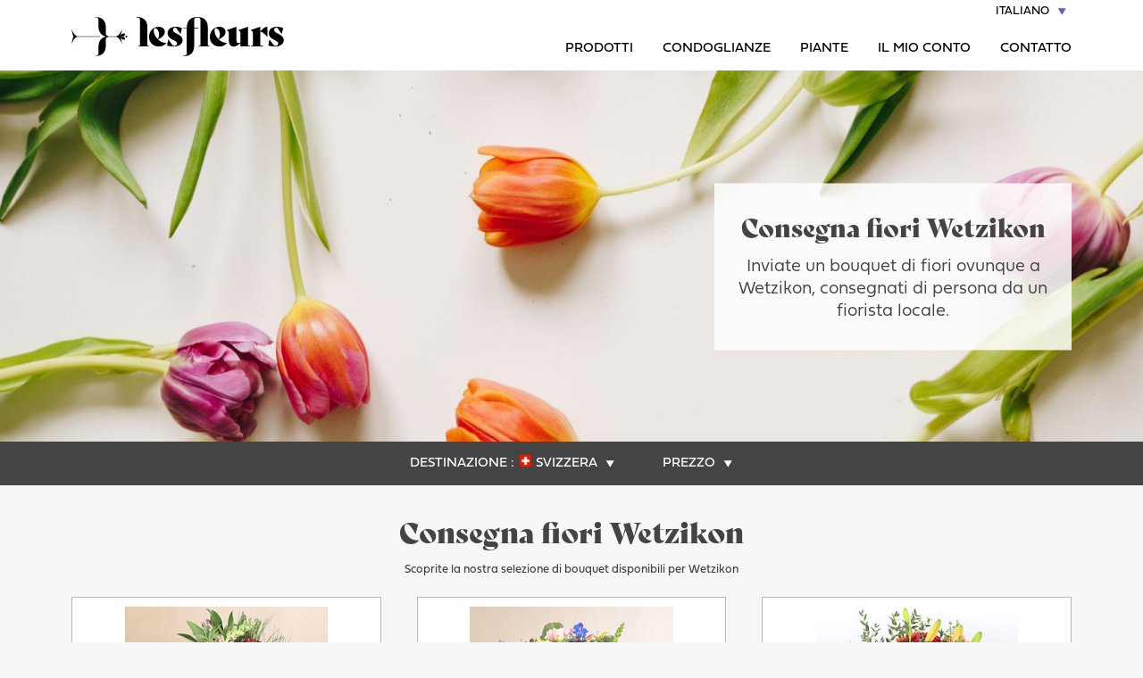

--- FILE ---
content_type: text/html
request_url: https://www.lesfleurs.ch/fioristi/wetzikon/
body_size: 28259
content:
<!DOCTYPE html>
<html lang="it" class="no-js">
<head>
<base href="https://www.lesfleurs.ch/">
<meta charset="utf-8">
<meta content="width=device-width,initial-scale=1" name="viewport">
<meta name="description" content="Spedizioni di fiori a Wetzikon, consegnati di persona da un fiorista locale.">
<meta name="robots" content="all">
 
<title>Inviate fiori a Wetzikon</title>
<link rel="shortcut icon" href="//www.lesfleurs.ch/images/favicon.ico?v=3" type="image/x-icon">
<link rel="canonical" href="//www.lesfleurs.ch/fioristi/wetzikon/">

<link rel="stylesheet" href="//www.lesfleurs.ch/css/grid.css">
<link rel="stylesheet" href="//www.lesfleurs.ch/css/main.css?v=6">
<link rel="stylesheet" href="//www.lesfleurs.ch/css/main-responsive.css?v=85">



	<style>
	#lf_banner,
	#lf_banner_mobile,
	#lf_banner_dressing {
			background-position: 50%;
			background-size: cover;
			background-repeat: no-repeat;
			width: 100%;
			position: relative;
			background-image: url(//www.lesfleurs.ch/img/banner_event.jpg?q=5535) !important;
		}
	</style>	
	
	
<link rel="stylesheet" href="//www.lesfleurs.ch/account/css/style_menu_home.css?v=5">
<link rel="stylesheet" href="https://use.typekit.net/koc1asx.css">
<meta name="p:domain_verify" content="d9b9de99158e057aea0eb21ba5ca66cc"/>
<!-- <script src="https://cdnjs.cloudflare.com/ajax/libs/jquery/3.7.1/jquery.min.js"></script> -->


<!-- <script src="//www.lesfleurs.ch/js/lib/jquery.min.js"></script> -->




<style>body{padding:0;margin:0}h2{margin:40px 0}.lf-filter .lf-grid>div{margin-bottom:0;text-align:center}.lf-product{min-height:200px;height:300px;padding:0 5px;-webkit-transition:height .8s ease;-moz-transition:height .8s ease;-ms-transition:height .8s ease;transition:height .8s ease}#lf_products header{padding-left:20px;padding-right:20px}#lf_products.lf-grid,#lf_products .lf-grid{margin-left:-20px;margin-right:-20px}#lf_products .lf-product{padding-left:20px;padding-right:20px;margin-bottom:40px}@media screen and (max-width:720px){.lf-product h3{font-size:200%}.lf-product .lf-product-front p,.lf-product footer strong{font-size:130%}.lf-product .lf-product-front mark{font-size:inherit}}@media screen and (max-width:992px){#lf_products header{padding-left:5px;padding-right:5px}#lf_products .lf-grid{margin-left:-5px;margin-right:-5px}#lf_products .lf-product{padding-left:5px;padding-right:5px;margin-bottom:30px}#lf_products .lf-grid>.lf-product:last-child,#lf_products .lf-grid>.lf-product:last-child,#lf_products .lf-grid>.lf-product:last-child{margin-bottom:0}}@media screen and (min-width:200px) and (max-width:300px){.lf-product{height:300px}}@media screen and (min-width:300px) and (max-width:335px){.lf-product{height:380px}}@media screen and (min-width:335px) and (max-width:400px){.lf-product{height:420px}}@media screen and (min-width:400px) and (max-width:480px){.lf-product{height:450px}}@media screen and (min-width:480px) and (max-width:620px){.lf-product{height:380px}}@media screen and (min-width:620px) and (max-width:650px){.lf-product{height:400px}}@media screen and (min-width:650px) and (max-width:670px){.lf-product{height:410px}}@media screen and (min-width:670px) and (max-width:720px){.lf-product{height:425px}}@media screen and (min-width:720px) and (max-width:780px){.lf-product{height:400px}}@media screen and (min-width:780px) and (max-width:850px){.lf-product{height:425px}}@media screen and (min-width:850px) and (max-width:992px){.lf-product{height:450px}}@media screen and (min-width:992px){.lf-product{height:400px}}@media screen and (max-width:480px){#lf_menu_product .lf-grid>div:first-child{width:100%}}.lf-product-container{width:100%;height:100%;text-align:center;background:#fff;border:1px solid #b9b9b9;padding:10px;position:relative;cursor:pointer;z-index:2;overflow:hidden}.lf-product img{width:70%}.lf-product-back img{width:50px}.lf-product button{max-width:80%}.lf-product i:before{font-size:150%}.lf-product-front img,.lf-product-front h3,.lf-product-front p,.lf-product-front strong{margin-bottom:3px;margin-top:0}.lf-product-back{display:none}.lf-product-back,.lf-product-front img,.lf-product-front h3,.lf-product-front p,.lf-product-front strong{-webkit-transition:.5s ease .2s;-moz-transition:.5s ease .2s;-ms-transition:.5s ease .2s;transition:.5s ease .2s}.lf-product-container>footer{position:absolute;bottom:10px;z-index:5;left:0;text-align:center;width:100%}.lf-product-container>footer>strong{display:block;margin-bottom:5px}.lf-product-deliver-type{display:block;top:-1px;right:-1px;width:100%;text-align:right;position:absolute}.lf-product-deliver-type img{width:20%}@media screen and (min-width:720px){.lf-product-back{background-color:rgba(255,255,255,.85);position:absolute;margin-bottom:0;width:100%;height:100%;top:100%;left:0;opacity:0;display:block;padding:10px}.lf-product-back>.lf-wrapper>div{width:70%;margin:20px auto 0 auto}.lf-product-container:hover .lf-product-back{top:0;z-index:2;padding:10px}.lf-product-container:hover .lf-product-back,.lf-product-container:hover .lf-product-back h3,.lf-product-container:hover .lf-product-back p,.lf-product-container:hover .lf-product-back>div{opacity:1}.lf-product-container:hover .lf-product-front h3,.lf-product-container:hover .lf-product-front p,.lf-product-container:hover .lf-product-front strong{opacity:0}.lf-product-container .lf-product-back>.lf-wrapper>footer{position:absolute;bottom:47px;text-align:center;width:100%}.lf-product-container .lf-product-back>.lf-wrapper>div>footer{margin-top:3px}.lf-product-deliver-type{display:none}}#lf_products>section>.lf-grid h2{margin:30px 0}/*! nouislider - 9.2.0 - 2017-01-11 10:35:35 */.noUi-target,.noUi-target *{-webkit-touch-callout:none;-webkit-tap-highlight-color:transparent;-webkit-user-select:none;-ms-touch-action:none;touch-action:none;-ms-user-select:none;-moz-user-select:none;user-select:none;-moz-box-sizing:border-box;box-sizing:border-box}.noUi-target{position:relative;direction:ltr}.noUi-base{width:100%;height:100%;position:relative;z-index:1}.noUi-connect{position:absolute;right:0;top:0;left:0;bottom:0}.noUi-origin{position:absolute;height:0;width:0}.noUi-handle{position:relative;z-index:1}.noUi-state-tap .noUi-connect,.noUi-state-tap .noUi-origin{-webkit-transition:top .3s,right .3s,bottom .3s,left .3s;transition:top .3s,right .3s,bottom .3s,left .3s}.noUi-state-drag *{cursor:inherit!important}.noUi-base,.noUi-handle{-webkit-transform:translate3d(0,0,0);transform:translate3d(0,0,0)}.noUi-horizontal{height:18px}.noUi-horizontal .noUi-handle{width:34px;height:28px;left:-17px;top:-6px}.noUi-vertical{width:18px}.noUi-vertical .noUi-handle{width:28px;height:34px;left:-6px;top:-17px}.noUi-target{background:#FAFAFA;border-radius:4px;border:1px solid #D3D3D3;box-shadow:inset 0 1px 1px #F0F0F0,0 3px 6px -5px #BBB}.noUi-connect{background:#3FB8AF;box-shadow:inset 0 0 3px rgba(51,51,51,.45);-webkit-transition:background 450ms;transition:background 450ms}.noUi-draggable{cursor:ew-resize}.noUi-vertical .noUi-draggable{cursor:ns-resize}.noUi-handle{border:1px solid #D9D9D9;border-radius:3px;background:#FFF;cursor:default;box-shadow:inset 0 0 1px #FFF,inset 0 1px 7px #EBEBEB,0 3px 6px -3px #BBB}.noUi-active{box-shadow:inset 0 0 1px #FFF,inset 0 1px 7px #DDD,0 3px 6px -3px #BBB}.noUi-handle:after,.noUi-handle:before{content:"";display:block;position:absolute;height:14px;width:1px;background:#E8E7E6;left:14px;top:6px}.noUi-handle:after{left:17px}.noUi-vertical .noUi-handle:after,.noUi-vertical .noUi-handle:before{width:14px;height:1px;left:6px;top:14px}.noUi-vertical .noUi-handle:after{top:17px}[disabled] .noUi-connect{background:#B8B8B8}[disabled] .noUi-handle,[disabled].noUi-handle,[disabled].noUi-target{cursor:not-allowed}.noUi-pips,.noUi-pips *{-moz-box-sizing:border-box;box-sizing:border-box}.noUi-pips{position:absolute;color:#999}.noUi-value{position:absolute;text-align:center}.noUi-value-sub{color:#ccc;font-size:10px}.noUi-marker{position:absolute;background:#CCC}.noUi-marker-large,.noUi-marker-sub{background:#AAA}.noUi-pips-horizontal{padding:10px 0;height:80px;top:100%;left:0;width:100%}.noUi-value-horizontal{-webkit-transform:translate3d(-50%,50%,0);transform:translate3d(-50%,50%,0)}.noUi-marker-horizontal.noUi-marker{margin-left:-1px;width:2px;height:5px}.noUi-marker-horizontal.noUi-marker-sub{height:10px}.noUi-marker-horizontal.noUi-marker-large{height:15px}.noUi-pips-vertical{padding:0 10px;height:100%;top:0;left:100%}.noUi-value-vertical{-webkit-transform:translate3d(0,50%,0);transform:translate3d(0,50%,0);padding-left:25px}.noUi-marker-vertical.noUi-marker{width:5px;height:2px;margin-top:-1px}.noUi-marker-vertical.noUi-marker-sub{width:10px}.noUi-marker-vertical.noUi-marker-large{width:15px}.noUi-tooltip{display:block;position:absolute;border:1px solid #D9D9D9;border-radius:3px;background:#fff;color:#000;padding:5px;text-align:center}.noUi-horizontal .noUi-tooltip{-webkit-transform:translate(-50%,0);transform:translate(-50%,0);left:50%;bottom:120%}.noUi-vertical .noUi-tooltip{-webkit-transform:translate(0,-50%);transform:translate(0,-50%);top:50%;right:120%}#lf_page>header{display:block;min-height:62px;background-color:#fff}#lf_menu_pays:before{color:#fff}@media screen and (min-width:720px){#lf_page>header{background-color:transparent}#lf_page>header.moved{background-color:#fff}}#lf_banner_title{font-size:220%;font-family:'bely-display';margin:0 0 40px 0;display:block}#lf_banner big{display:block;position:relative;font-weight:300}#lf_banner big:before{content:"---";position:absolute;top:-36px;left:0;text-align:center;width:100%;letter-spacing:.3em}@media screen and (max-width:720px){#lf_filter_mobile{overflow-x:auto;overflow-y:hidden;position:absolute;top:111px;width:100%;opacity:0;background-color:#fff;border-bottom:1px solid #f9f9f9;z-index:3}#lf_filter_mobile ul{padding:15px}#lf_filter_mobile li{margin-left:60px}#lf_filter_mobile li:first-child{margin-left:10px}#lf_client_filters{display:none!important}main{padding-top:25px!important}h1{margin-top:0!important}}@media screen and (max-width:480px){#lf_menu_pays_content{width:100%!important;left:0!important;border-top:1px solid #b9b9b9}}#lf_client_filters{display:none;text-align:center;text-transform:uppercase;margin:5px 0 25px 0}#lf_client_filters>h2{margin-bottom:25px}#lf_client_filters>article:not(:last-child){margin-right:20px}#lf_catalog_no_result{margin:20px 0 25px}.noUi-connect{background:transparent;box-shadow:none}#lf_menu_product #lf_menu_category_content{max-height:390px}h1{margin-bottom:0;margin-top:10px}h2:first-of-type{margin-top:0}main>footer{padding-top:20px;border-top:1px solid #b9b9b9}
</style>
<!-- Google tag (gtag.js) -->
<script async src="https://www.googletagmanager.com/gtag/js?id=G-5QKNBS1ZLM"></script>
<script>
  window.dataLayer = window.dataLayer || [];
  function gtag(){dataLayer.push(arguments);}
  gtag('js', new Date());

  gtag('config', 'G-5QKNBS1ZLM');
</script>
﻿   
	<style>
	
 			

            #lf_page > header {
                display: block;
                min-height: 62px;
                background-color: #fff;
            }

            #lf_menu_pays:before {
                color: #fff;
            }

            @media screen and (min-width: 720px) {

                #lf_page > header {
                   background-color: #fff;
                }

                #lf_page > header.moved {
                    background-color: #fff;
                }

            }

            /* banner */

            #lf_banner_title {
                font-size: 220%;
                font-family: 'bely-display';
                margin: 0px 0 40px 0;
                display: block;
            }

            #lf_banner big {
                display: block;
                position: relative;
                font-weight: 300;
            }

            #lf_banner big:before {
                content: "";
                position: absolute;
                top: -36px;
                left: 0;
                text-align: center;
                width: 100%;
                letter-spacing: 0.3em;
            }

            /* filtre mobile */

            @media screen and (max-width: 720px) {

                #lf_filter_mobile {
                    overflow-x: auto;
                    overflow-y: hidden;
                    position: absolute;
                    top: 111px;
                    width: 100%;
                    opacity: 0;
                    background-color: #fff;
                    border-bottom: 1px solid #f9f9f9;
                    z-index: 3;
                }

                #lf_filter_mobile ul {
                    padding: 15px;
                }

                #lf_filter_mobile li {
                    margin-left: 60px;
                }

                #lf_filter_mobile li:first-child {
                    margin-left: 10px;
                } 

                #lf_client_filters {
                    display: none !important;
                }

                main {
                    padding-top: 25px !important;
                }
                h1 {
                    margin-top: 0 !important;
                } 


            }

            @media screen and (max-width: 480px) {
                #lf_menu_pays_content {
                    width: 100% !important;
                    left: 0 !important;
                    border-top: 1px solid #b9b9b9;
                }              
            }

            #lf_client_filters {
                display: none;
                text-align: center;
                text-transform: uppercase;
                margin: 5px 0 25px 0;
            }

            #lf_client_filters > h2 {
                margin-bottom: 25px;
            }

            #lf_client_filters > article:not(:last-child) {
                margin-right: 20px;
            }

            #lf_catalog_no_result {
                margin: 20px 0 25px;
            }

            .noUi-connect {
                background-color: #fff;
                box-shadow: none;
            }

            #lf_menu_product #lf_menu_category_content {
                max-height: 390px;
            }


	#lf_client_filters {
        margin-bottom: 35px;
    }
	</style>
	</head>
            <body data-layout="catalog">
        <nav id="lf_menu_mobile">
            <div class="lf-full-content">
                <section data-menu="main" data-level="0">
                    <article>
                        <a href="#" class="lf-has-submenu" data-menu="langue" data-level="1">Lingua</a>
                                                    <a href="#" class="lf-has-submenu" data-menu="monnaie" data-level="1">Valuta</a>
                                            </article>
                    <article>
                                                    <a href="//www.lesfleurs.ch/it/">Il nostro catalogo</a>
                                                <a href="lutto/">Lutto</a>
                        <a href="piante/">Piante</a>
                    </article>
                    <article>
					                        <a href="https://www.lesfleurs.ch/account/login.php?lang=it">Il mio conto</a>
						
                        <!-- <a href="#">Seguire l'ordinazione</a> -->
                        <a href="contatti/">Contatto</a>
                    </article>
                    <article class="lf-social-network">
                        <a href="https://www.facebook.com/lesfleursch" target="_blank"><i class="lf-icon-facebook"></i></a>
                        <a href="https://twitter.com/lesfleursch" target="_blank"><i class="lf-icon-twitter"></i></a>
                        <a href="https://www.instagram.com/lesfleurs_ch" target="_blank"><i class="lf-icon-instagram"></i></a>
                    </article>
                </section>
                <section data-menu="langue" data-level="1">
                    <header>
                        <a>Rinvio</a>
                    </header>
                    <article>
					<span>It</span><span><a href='https://www.lesfleurs.ch/fleuristes/wetzikon/' style='display:block'>Fr</a></span><span><a href='https://www.dieblumen.ch/floristen/wetzikon/' style='display:block'>De</a></span><span><a href='https://www.lesfleurs.ch/florists/wetzikon/' style='display:block'>En</a></span>	
                    </article>
                </section>
    
                    <section data-menu="monnaie" data-level="1">
                        <header>
                            <a>Rinvio</a>
                        </header>
                        <article>
                                                                <span class="active"><a class="lf-menu-item active" data-value="CHF">CHF</a></span>
                                                                    <span ><a class="lf-menu-item" data-value="EUR">EUR</a></span>
                                                                    <span ><a class="lf-menu-item" data-value="USD">USD</a></span>
                                
                        </article>
                    </section>
            
							<section data-menu="category" data-level="1">
                        <header>
                            <a>Rinvio</a>
                        </header>
                        <article>
    					                        </article>
                    </section>

    				<section data-menu="occasion" data-level="1">
                        <header>
                            <a>Rinvio</a>
                        </header>
                        <article>
    					                        </article>
                    </section>
         
				
            </div>
        </nav>

        <section id="lf_page">
            <header class="moved">
                <div class="lf-container">
                    <div class="lf-wrapper">
                        <div>
                            <a id="lf_menu_langue" style="color:black;"  class="lf-menu lf-menu-active">Italiano</a>
                            <div id="lf_menu_langue_content" class="lf-menu-content">
                                <div class="lf-wrapper"  >
                                    <div><span class="lf-menu-item active">Italiano</span></div><div><a href='https://www.lesfleurs.ch/fleuristes/wetzikon/' class='lf-menu-item'>Français</a></div><div><a href='https://www.dieblumen.ch/floristen/wetzikon/' class='lf-menu-item'>Deutsch</a></div><div><a href='https://www.lesfleurs.ch/florists/wetzikon/' class='lf-menu-item'>English</a></div>                                </div>
                            </div>
                        </div>
                    </div>
                </div>

                <section class="lf-container">
                                            <div id="lf_menu_mobile_btn">
                            <i class="lf-icon-menu7"></i>
                        </div>
                                        <div>
                        
                    </div>
                                        <a href="//www.lesfleurs.ch/it/"><i class="lf-logo"><img src="//www.lesfleurs.ch/img/logo.svg" alt="LesFleurs.ch" /></i></a>
                  
                    <nav>
                        <ul>
                            <li>
                                <a href="" style="color:black;" class="lf-main-menu ">Prodotti</a>
                            </li>
                            <li>
                                <a href="lutto/" style="color:black;" class="lf-main-menu ">Condoglianze</a>
                            </li>
                            <li>
                                <a href="piante/" style="color:black;" class="lf-main-menu ">Piante</a>
                            </li>
                            <li>
                                                                    <span id="lf_menu_main_contact"  style="color:black;"  class="lf-main-menu lf-menu ">Il mio conto</span>
                                    <div class="lf-menu-content lf-main-menu-content" id="lf_menu_main_contact_content" data-autoSize="true">
                                        <div class="lf-wrapper">
                                            <div class="lf-form">
                                                
                                                <form id="lf_form_login">

                                                    <div class="lf-grid-8 lf-form-row">
                                                        <label for="lf_connexion_email">Il mio conto</label>
                                                        <input type="text" id="lf_connexion_email" name="e-mail" value="">
                                                    </div>

                                                    <div class="lf-grid-8 lf-form-row">
                                                        <label for="lf_connexion_mdp">Password</label>
                                                        <input type="password" id="lf_connexion_mdp" name="codesecret" value="">
                                                    </div>

                                                    <div class="lf-grid-8 lf-form-row">
                                                        <div>
                                                            <div class="lf-checkbox">
                                                                <div class="lf-checkbox-item">
                                                                    <div class="lf-checkbox-box">
                                                                        <span class="lf-icomoon lf-icon-checkmark3"></span>
                                                                    </div>
                                                                    <div class="lf-tbl-center lf-full-content">
                                                                        <span>Rimanere collegat</span>
                                                                    </div>
                                                                </div>
                                                                <input value="0" name="rester_connecte" type="text" class="clear-style">
                                                            </div>
                                                        </div>
                                                    </div>

                                                    <div class="lf-grid-gap-8 lf-grid-4 lf-txt-right">
                                                        <button type="submit">Login</button>
                                                    </div>
                                        
                                                    <input type="hidden" name="mail" value="1">
                                                    <input type="hidden" name="lang" value="it">

                                                    <div class="lf-ajax-msg"></div>

                                                </form>

                                                <div class="lf-accordion">
                                                    <span>Hai dimenticato la password ?</span>
                                                    <section>
                                                        <form id="lf_form_login_password">
                                                            <p><strong>La vostra parola d'ordine vi sarà inviata sul vostro indirizzo e-mail.</strong></p>
                                                            <div class="lf-grid-8">
                                                                <input type="email" placeholder="votre adresse e-mail" name="email">
                                                            </div>
                                                            <div class="lf-grid-gap-8 lf-grid-4 lf-txt-right" style="margin-top:10px">
                                                                <button type="submit">Invia</button>
                                                            </div>

                                                            <input type="hidden" name="lang" value="it">
                                                            
                                                            <div class="lf-ajax-msg"></div>
                                                        </form>
                                                    </section>
                                                </div>
                                                
                                                <footer>
                                                    <small>Il tuo conto è attivo solo se hai già inviato un ordine; in questo caso inserisci la tua e-mail e la tua password per connetterti</small>
                                                </footer>
                                            </div>

                                        </div>
                                    </div>
                                                            </li>
                            <li>
                                <a href="contatti/"  style="color:black;"  class="lf-main-menu ">Contatto</a>
                            </li>
                        </ul>
                    </nav>
                </section>
            </header>
            
        
                
                <div id="lf_banner"  style="background-image:url(https://www.lesfleurs.ch/img/banner.jpg?v=2026-01-18);">
                    <div class="lf-container lf-full-content">
                      <aside>
                            <span id="lf_banner_title" style="margin:0px;">
							Consegna fiori Wetzikon							</span>
							 <big style="padding-top:15px;">Inviate un bouquet di fiori ovunque a Wetzikon, consegnati di persona da un fiorista locale.</big>
                         
                        </aside>
                    </div>
					</div>
        
                    		
		<style>
		
		.testdiv {
		  height: 150px;
		  width: 150px;
		  background: #fff;
		  border-radius: 20px;
		  margin: 20px;
		  transition: all ease 0.2s;
		}
		
		
		.box {
			width:100%;
			background-color:white;
			position:absolute;
			z-index:99999999999 !important;
			height:auto;
			

			
		}
		
		
		
		.purplelink {
		color:rgb(115, 86, 191) !important;
		text-decoration:underline !important;
		}
		
		#autocomplete_npa_adresse {
			position: absolute;
			font-size:130% !important;
			width: 280px;
			top: 62px;
			z-index: 1099999999999999999999999999999999999999999999999999;
			border: 1px solid #ccc;
			display: none;
			box-sizing: border-box;
			max-height: 125px;
			overflow-y: auto;
			overflow-x:hidden;
			background-color: #fff;
		}
		
		
		#autocomplete_npa_adresse > div {
			cursor: pointer;
			color: #7356BF;
			padding: 5px;
			position: relative;
		}
	
		#autocomplete_npa_adresse > div:nth-child(even) {
			background-color: #f7f7f7;
		}
	
		#autocomplete_npa_adresse > div:hover,
		#autocomplete_npa_adresse > div:nth-child(even):hover {
			background-color: #7356BF;
			color: #fff;
		}
	
		#autocomplete_npa_adresse > div > span:first-child {
			top: 5px;
			left: 5px;
			position: absolute;
		}
	
		#autocomplete_npa_adresse > div > span:last-child {
			margin-left: 50px;
			display: inline-block;
		}
		
		
		
		
		@media screen and (max-width: 720px) {
			#autocomplete_npa_adresse {
			position: absolute !important;
			font-size:130% !important;
			width: 280px;
			top: 77px;
			z-index: 1099999999999999999999999999999999999999999999999999;
			border: 1px solid #ccc;
			display: none;
			box-sizing: border-box;
			max-height: 125px;
			overflow-y: auto;
			overflow-x:hidden;
			background-color: #fff;
			margin-top:15px;
		}
		
		
		}
		
		
		.active_date{
		color:white !important;;
		background-color:#7356BF !important;
		}
		
		/* menu dates */
		
		#list_dates {
			position: absolute;
			width: 210px;
			font-size:130% !important;
			z-index: 999999999999998888888888888888888888888888888888888888999998;
			border: 1px solid #ccc;
			display: none;
			box-sizing: border-box;
			max-height: 125px;
			overflow-y: auto;
			overflow-x:hidden;
			background-color: #fff;
		}
		
		
		#list_dates > div {
			cursor: pointer;
			color: #7356BF;
			padding: 10px;
			position: relative;
		}
	
		#list_dates > div:nth-child(even) {
			background-color: #f7f7f7;
		}
	
		#list_dates > div:hover,
		#list_dates > div:nth-child(even):hover {
			background-color: #7356BF;
			color: #fff;
		}
	

		
		/* fin menu dates */
		
		
		 /* The container must be positioned relative: */
		.custom-select {
		  position: relative;
		  border:1px solid #b9b9b9;
		  -webkit-border-radius: 5px;
		  -moz-border-radius: 5px;
		  border-radius: 5px;
		  
		}
		

		
		.select-selected {
		  background-color: white;
		  	
		}
		
		/* Style the arrow inside the select element: */
		.select-selected:after {
		/* old: works
		  position: absolute;
		  content: "";
		  top: 14px;
		  right: 10px;
		  width: 0;
		  height: 0;

		  border: 6px solid transparent;
		  border-color: #7356c0 transparent transparent transparent;
*/

		 position: absolute;

		 left:145px;
		  margin-top: 2px;
		 content: url(https://www.lesfleurs.ch/img/select_arrow.svg);
		
		}
		

		
		/* style the items (options), including the selected item: */
		.select-items div,.select-selected {
		 
		 	  padding: 8px 4px;
		  border: 1px solid transparent;
		  border-color: transparent transparent rgba(0, 0, 0, 0) transparent;
		  cursor: pointer;
		   -webkit-border-radius: 5px;
		  -moz-border-radius: 5px;
		  border-radius: 5px;
		 
		}
		
		.inactiveoption {
			color:#b9b9b9 !important;
		}
		
		.activeoption {
			color:#444;
		}
		
		
		
		/* Style items (options): */
		.select-items {
		  position: absolute;
		  background-color: white;
		  top: 100%;
		  left: 0;
		  right: 0;
		  z-index: 99;
		   max-height:350px;
  		 overflow-y:scroll; 
		}
		
		/* Hide the items when the select box is closed: */
		.select-hide {
		  display: none;
		}
		
		.select-items div:hover, .same-as-selected {
		  background-color: #7356c0;
		  color:white;
		} 
		.select-selected select:required:invalid {
		color:red;
		}
		.select-selected .firstoption {
		color:red !important;
		}
		.custom-select option[value=""][disabled] {
		  display: none;
		}
		
		
		.custom-select select {
		  display: none; /*hide original SELECT element: */
		}
		
		

		
		
		/*
		_::-webkit-full-page-media, _:future, :root .newlink_cat:hover {

		color:red !important;
		  text-decoration:underline !important;
			text-underline-offset:8px!important;
		
		}
		*/
			
		
		
		#mobilemenu {
			display:none;
		}
		
		.desktopcats {
			display:none;
		}
		
		
		.localite {
			border:1px solid #CACACE;
			border-radius: 4px;
			background: url("https://www.lesfleurs.ch/img/icone_localite.png") no-repeat;
			background-size:23px 30px;
			background-position:5px 4px;
			padding-left:30px;
			height: 42px;
			font-size:14px;
			padding-left:40px;
			width: 210px;
			color:#7356BF;
		}
		
		#dest_npa_adresse {
				margin-top:12px;
				margin-bottom:12px;
				width:220px;
				
		}
		
		#delivery_date {
				margin-bottom:12px;
		}
		
		.mobiletop {
			margin-top:-50px !important;

		}
		
		
		/* mode desktop */
		
		@media screen and (min-width: 720px) {
			
			.mobiletop {
				margin-top: 30px !important;
			}
		
			.roundedbox {
				position:relative;
				margin:auto;
				margin-top:-30px !important;
				width:fit-content;
				z-index:300;
				border-radius: 7px;
				padding:20px;
				background-color:white;
				box-shadow: 0px 1px 2px 0px rgba(0, 0, 0, 0.2);
			}
			
			#dest_npa_adresse {
				margin-top:0px;
				margin-bottom:0px;
				width:240px;
			}
			
			#delivery_date {
				margin-bottom:0px;
			}
			
			
			.desktopcats {
				display:block;
				padding-bottom:20px;
				width:fit-content;
				background-color:white;
				padding-left:20px;
				padding-top:20px;
				margin:auto;
				display:block;
			}
			
			
			.localite {
				border:1px solid #CACACE;
				border-radius: 4px;
				background: url("https://www.lesfleurs.ch/img/icone_localite.png") no-repeat;
				background-size:23px 30px;
				background-position:5px 4px;
				padding-left:30px;
				height: 42px;
				font-size:16px;
				padding-left:40px;
				width: 280px;
				color:#7356BF;
			}
			
		}
		

		.pseudojump {
			background-image:url("https://www.lesfleurs.ch/img/icone_date.png"),url("https://www.lesfleurs.ch/img/arrow.svg");
			background-position:4px 5px, 185px 13px;
			background-repeat:no-repeat,no-repeat;
			 background-origin: padding-box, padding-box;
			background-size:29px 30px, 14px 14px;
			width:210px;
			height: 42px;
			border:1px solid #CACACE;
			border-radius: 4px;
			padding-right:40px;
			padding-left:40px;
			color:#7356BF;
			font-size:16px;
			cursor:pointer;
			color:#7356BF;
		
		}
		
		
		.ajaxjump {
			background-position:4px 5px, 338px 13px !important;
		
		}
		

		
		
		</style>
		
        <nav class="lf-filter" id="lf_menu_product" data-category="0" data-pays="110">
            <div class="lf-container">
                <div>
                    <span>Destinazione :</span><img src="//www.lesfleurs.ch/common_files/img/flags_24/switzerland.png" alt="Svizzera" id="lf_country_flag_menu"><a id="lf_menu_pays" class="lf-menu" data-selfDefine="true">Svizzera</a>
                    <div id="lf_menu_pays_content" class="lf-menu-content" data-menu="pays" data-selfDefine="true">
                                            </div>

                </div>
				

                
                
                
                <div>
                    <a id="lf_menu_prix" class="lf-menu" data-selfDefine="true">Prezzo</a>
                    <div id="lf_menu_prix_content" class="lf-menu-content" data-menu="prix">
					<div class="lf-wrapper">
						<div>
							<a class="lf-menu-item active" data-value="">Tutte</a>
						</div>
                        <div><a class="lf-menu-item" data-value="35-50">35 - 50 CHF</a></div>
                        <div><a class="lf-menu-item" data-value="50-75">60 - 75 CHF</a></div>
                        <div><a class="lf-menu-item" data-value="75-90">75 - 90 CHF</a></div>
                        <div><a class="lf-menu-item" data-value="90-10000">Più di 90 CHF</a></div>
                    </div>
				  </div>
                </div>

                
            </div>
        </nav>

        <nav id="lf_filter_mobile">
            <section>
                            </section>
        </nav>

        <div id="lf_client_filter_qs"></div>       <main data-autoproducttype="0">
            <h1 style="margin-bottom:15px;">Consegna fiori Wetzikon </h1>
			<div style="margin-bottom:22px;width:100%;text-align:center;">Scoprite la nostra selezione di bouquet disponibili per Wetzikon</div>
            <section id="lf_client_filters">
                <h2><span>La vostra selezione</span></h2>
            </section>
            <section id="lf_products">
                <section>
                    <div class="lf-grid lf-grid-tm-12a lf-grid-sm-6a lf-grid-lm-4a">
                        
        <article class="lf-product" data-product="4470" data-livraison="1">
            <div class="lf-product-container">
                <div class="lf-product-front">
                    <img src="//www.lesfleurs.ch/ssl/order/images/bouquets/bu4470_2.jpg" alt="bouquet">
                    <h3>Inverno Colorato</h3>
                    <p>Consegna via Posta <mark>Dopo domani</mark></p>
                </div>
                <div class="lf-product-back">
                    <div class="lf-wrapper">
                        <h3>Inverno Colorato</h3>
                        <p class="lf-product-description">Portate un tocco di colore e allegria nel cuore dell'inverno con il nostro bouquet "Inverno Colorato". Questa composizione abbina fiori vivaci nei toni del rosso e del rosa a elementi naturali come le pigne innevate, per una celebrazione festosa e calda dell'inverno. Perfetto per illuminare le feste natalizie, questo regalo porterà gioia e freschezza ai vostri cari durante tut... <a id="myBtn2">Più</a> </p>
                        <div>Consegna via Posta <mark>Dopo domani</mark>
                            <footer>
                                <img src="//www.lesfleurs.ch/img/logo_poste_it.png" alt="La Poste" class="lf-product-back-poste">
                            </footer>
                        </div>
                    </div>
                </div><div class="lf-product-deliver-type">
                <img src="img/logo_poste.png" alt="La Poste">
                </div>
                <footer>
                    <strong style="line-height:12px;margin-bottom:0px;">da CHF 54.–</strong><div style="padding-top:3px;">Più spese di consegna</div><br>
                    <button>Offrire</button>
                </footer>
            </div>
        </article>
        <article class="lf-product" data-product="3985" data-livraison="1">
            <div class="lf-product-container">
                <div class="lf-product-front">
                    <img src="//www.lesfleurs.ch/ssl/order/images/bouquets/bu3985_2.jpg" alt="bouquet">
                    <h3>Happy</h3>
                    <p>Consegna via Posta <mark>Dopo domani</mark></p>
                </div>
                <div class="lf-product-back">
                    <div class="lf-wrapper">
                        <h3>Happy</h3>
                        <p class="lf-product-description">Regala calore e gioia con il nostro bouquet Happy. Questa splendida composizione unisce dahlie rosa e rosse vivaci, delphinium blu profondo, achillee gialle solari e delicate margherite bianche. Completato con foglie di eucalipto fresco, questo bouquet è una vera sinfonia di colori e texture. Happy cattura l... <a id="myBtn2">Più</a> </p>
                        <div>Consegna via Posta <mark>Dopo domani</mark>
                            <footer>
                                <img src="//www.lesfleurs.ch/img/logo_poste_it.png" alt="La Poste" class="lf-product-back-poste">
                            </footer>
                        </div>
                    </div>
                </div><div class="lf-product-deliver-type">
                <img src="img/logo_poste.png" alt="La Poste">
                </div>
                <footer>
                    <strong style="line-height:12px;margin-bottom:0px;">da CHF 63.–</strong><div style="padding-top:3px;">Più spese di consegna</div><br>
                    <button>Offrire</button>
                </footer>
            </div>
        </article>
        <article class="lf-product" data-product="3591" data-livraison="0">
            <div class="lf-product-container">
                <div class="lf-product-front">
                    <img src="//www.lesfleurs.ch/ssl/order/images/bouquets/bu3591_2.jpg" alt="bouquet">
                    <h3>Giorno di Festa</h3>
                    <p>Verrà consegnata a mano dal fiorista <mark>Domani</mark></p>
                </div>
                <div class="lf-product-back">
                    <div class="lf-wrapper">
                        <h3>Giorno di Festa</h3>
                        <p class="lf-product-description">Un bouquet colorato che porta gioia ed eleganza. Questo bouquet rotondo unisce gerbere, rose e altri fiori di stagione in tonalità vivaci di arancione, rosa e rosso, arricchiti da tocchi di verde fresco. Perfetto per un compleanno o un occasione speciale.<br /><br />Le composizioni possono variare leggerment... <a id="myBtn2">Più</a> </p>
                        <div>Verrà consegnata a mano dal fiorista <mark>Domani</mark>
                            <footer>
                                <i class="lf-icon-flower"></i>
                            </footer>
                        </div>
                    </div>
                </div>
                <footer>
                    <strong style="line-height:12px;margin-bottom:0px;">da CHF 65.–</strong><div style="padding-top:3px;">Più spese di consegna</div><br>
                    <button>Offrire</button>
                </footer>
            </div>
        </article>
        <article class="lf-product" data-product="3446" data-livraison="0">
            <div class="lf-product-container">
                <div class="lf-product-front">
                    <img src="//www.lesfleurs.ch/ssl/order/images/bouquets/bu3446_2.jpg" alt="bouquet">
                    <h3>Sorpresa</h3>
                    <p>Verrà consegnata a mano dal fiorista <mark>Domani</mark></p>
                </div>
                <div class="lf-product-back">
                    <div class="lf-wrapper">
                        <h3>Sorpresa</h3>
                        <p class="lf-product-description">Che meravigliosa sorpresa questo bouquet! Una magnifica composizione di fiori di stagione dai toni vivaci: rosa, arancione, bianco e verde, che evocano freschezza e allegria. Se disponibili, dei delicati tulipani impreziosiscono l'insieme, aggiungendo un tocco di eleganza in più. Il tutto è esaltato da un delicato verde che conferisce al bouquet un fascino naturale e raffinat... <a id="myBtn2">Più</a> </p>
                        <div>Verrà consegnata a mano dal fiorista <mark>Domani</mark>
                            <footer>
                                <i class="lf-icon-flower"></i>
                            </footer>
                        </div>
                    </div>
                </div>
                <footer>
                    <strong style="line-height:12px;margin-bottom:0px;">da CHF 56.–</strong><div style="padding-top:3px;">Più spese di consegna</div><br>
                    <button>Offrire</button>
                </footer>
            </div>
        </article>
        <article class="lf-product" data-product="3236" data-livraison="0">
            <div class="lf-product-container">
                <div class="lf-product-front">
                    <img src="//www.lesfleurs.ch/ssl/order/images/bouquets/bu3236_2.jpg" alt="bouquet">
                    <h3>Affinità</h3>
                    <p>Verrà consegnata a mano dal fiorista <mark>Domani</mark></p>
                </div>
                <div class="lf-product-back">
                    <div class="lf-wrapper">
                        <h3>Affinità</h3>
                        <p class="lf-product-description">C'è una vera connessione tra te e il tuo partner, e quel tipo di relazione è abbastanza rara da non essere coccolata con piccoli tocchi che ricordano quanto sia prezioso l'altro. Ispirato all'incontro perfetto tra due persone, questo bouquet in stile country pastello nei toni del rosa e del pesca mescola alla perfezione texture e fiori per riflettere il legame tra te e il tuo... <a id="myBtn2">Più</a> </p>
                        <div>Verrà consegnata a mano dal fiorista <mark>Domani</mark>
                            <footer>
                                <i class="lf-icon-flower"></i>
                            </footer>
                        </div>
                    </div>
                </div>
                <footer>
                    <strong style="line-height:12px;margin-bottom:0px;">da CHF 65.–</strong><div style="padding-top:3px;">Più spese di consegna</div><br>
                    <button>Offrire</button>
                </footer>
            </div>
        </article>
        <article class="lf-product" data-product="2480" data-livraison="1">
            <div class="lf-product-container">
                <div class="lf-product-front">
                    <img src="//www.lesfleurs.ch/ssl/order/images/bouquets/bu2480_2.jpg" alt="bouquet">
                    <h3>Eleganza</h3>
                    <p>Consegna via Posta <mark>Dopo domani</mark></p>
                </div>
                <div class="lf-product-back">
                    <div class="lf-wrapper">
                        <h3>Eleganza</h3>
                        <p class="lf-product-description">I nostri fiorai hanno composto un meraviglioso bouquet di questi due tipi di amarilli: il bianco puro "Mont Blanc" e il bianco e rosso "Showmaster" bicolore. Questi generosi fiori sono originari del Sud America e ogni gambo recherà diversi fiori.<br />Stivale di 7 steli di circa 40-45 cm.<br />NB: Questi amarilli saranno consegnati chiusi in modo che possano essere gustati il ... <a id="myBtn2">Più</a> </p>
                        <div>Consegna via Posta <mark>Dopo domani</mark>
                            <footer>
                                <img src="//www.lesfleurs.ch/img/logo_poste_it.png" alt="La Poste" class="lf-product-back-poste">
                            </footer>
                        </div>
                    </div>
                </div><div class="lf-product-deliver-type">
                <img src="img/logo_poste.png" alt="La Poste">
                </div>
                <footer>
                    <strong style="line-height:12px;margin-bottom:0px;">da CHF 54.–</strong><div style="padding-top:3px;">Più spese di consegna</div><br>
                    <button>Offrire</button>
                </footer>
            </div>
        </article>
        <article class="lf-product" data-product="3814" data-livraison="1">
            <div class="lf-product-container">
                <div class="lf-product-front">
                    <img src="//www.lesfleurs.ch/ssl/order/images/bouquets/bu3814_2.jpg" alt="bouquet">
                    <h3>Happy</h3>
                    <p>Consegna via Posta <mark>Dopo domani</mark></p>
                </div>
                <div class="lf-product-back">
                    <div class="lf-wrapper">
                        <h3>Happy</h3>
                        <p class="lf-product-description">Regala calore e gioia con il nostro bouquet Happy. Questa splendida composizione unisce dahlie rosa e rosse vivaci, delphinium blu profondo, achillee gialle solari e delicate margherite bianche. Completato con foglie di eucalipto fresco, questo bouquet è una vera sinfonia di colori e texture. Happy cattura l... <a id="myBtn2">Più</a> </p>
                        <div>Consegna via Posta <mark>Dopo domani</mark>
                            <footer>
                                <img src="//www.lesfleurs.ch/img/logo_poste_it.png" alt="La Poste" class="lf-product-back-poste">
                            </footer>
                        </div>
                    </div>
                </div><div class="lf-product-deliver-type">
                <img src="img/logo_poste.png" alt="La Poste">
                </div>
                <footer>
                    <strong style="line-height:12px;margin-bottom:0px;">da CHF 62.–</strong><div style="padding-top:3px;">Più spese di consegna</div><br>
                    <button>Offrire</button>
                </footer>
            </div>
        </article>
        <article class="lf-product" data-product="4028" data-livraison="1">
            <div class="lf-product-container">
                <div class="lf-product-front">
                    <img src="//www.lesfleurs.ch/ssl/order/images/bouquets/bu4028_2.jpg" alt="bouquet">
                    <h3>Poesia di stagione</h3>
                    <p>Consegna via Posta <mark>Dopo domani</mark></p>
                </div>
                <div class="lf-product-back">
                    <div class="lf-wrapper">
                        <h3>Poesia di stagione</h3>
                        <p class="lf-product-description">Donare questo bouquet significa condividere un tocco di gioia e di tenerezza. I suoi 26 steli corti uniscono la dolcezza delle rose, l'energia luminosa delle gerbere arancioni, l'intensità dei crisantemi porpora e la leggerezza dei fiori di stagione. Un regalo ideale per dire grazie, celebrare un momento speciale o semplicemente regalare felicità a una persona cara.<br /><br ... <a id="myBtn2">Più</a> </p>
                        <div>Consegna via Posta <mark>Dopo domani</mark>
                            <footer>
                                <img src="//www.lesfleurs.ch/img/logo_poste_it.png" alt="La Poste" class="lf-product-back-poste">
                            </footer>
                        </div>
                    </div>
                </div><div class="lf-product-deliver-type">
                <img src="img/logo_poste.png" alt="La Poste">
                </div>
                <footer>
                    <strong style="line-height:12px;margin-bottom:0px;">da CHF 68.–</strong><div style="padding-top:3px;">Più spese di consegna</div><br>
                    <button>Offrire</button>
                </footer>
            </div>
        </article>
        <article class="lf-product" data-product="3592" data-livraison="0">
            <div class="lf-product-container">
                <div class="lf-product-front">
                    <img src="//www.lesfleurs.ch/ssl/order/images/bouquets/bu3592_2.jpg" alt="bouquet">
                    <h3>Giorno di Festa</h3>
                    <p>Verrà consegnata a mano dal fiorista <mark>Dopo domani</mark></p>
                </div>
                <div class="lf-product-back">
                    <div class="lf-wrapper">
                        <h3>Giorno di Festa</h3>
                        <p class="lf-product-description">Un bouquet colorato che porta gioia ed eleganza. Questo bouquet rotondo unisce gerbere, rose e altri fiori di stagione in tonalità vivaci di arancione, rosa e rosso, arricchiti da tocchi di verde fresco. Perfetto per un compleanno o un occasione speciale.<br /><br />Le composizioni possono variare leggerment... <a id="myBtn2">Più</a> </p>
                        <div>Verrà consegnata a mano dal fiorista <mark>Dopo domani</mark>
                            <footer>
                                <i class="lf-icon-flower"></i>
                            </footer>
                        </div>
                    </div>
                </div>
                <footer>
                    <strong style="line-height:12px;margin-bottom:0px;">da CHF 88.–</strong><div style="padding-top:3px;">Più spese di consegna</div><br>
                    <button>Offrire</button>
                </footer>
            </div>
        </article>
        <article class="lf-product" data-product="2261" data-livraison="0">
            <div class="lf-product-container">
                <div class="lf-product-front">
                    <img src="//www.lesfleurs.ch/ssl/order/images/bouquets/bu2261_2.jpg" alt="bouquet">
                    <h3>Unico</h3>
                    <p>Verrà consegnata a mano dal fiorista <mark>Domani</mark></p>
                </div>
                <div class="lf-product-back">
                    <div class="lf-wrapper">
                        <h3>Unico</h3>
                        <p class="lf-product-description">Composizione di fiori recisi sui toni del giallo, viola, corallo (secondo la disponibilità del fiorista) e da fiori colorati, presentata in un contenitore tondo. <a id="myBtn2"></a> </p>
                        <div>Verrà consegnata a mano dal fiorista <mark>Domani</mark>
                            <footer>
                                <i class="lf-icon-flower"></i>
                            </footer>
                        </div>
                    </div>
                </div>
                <footer>
                    <strong style="line-height:12px;margin-bottom:0px;">da CHF 69.–</strong><div style="padding-top:3px;">Più spese di consegna</div><br>
                    <button>Offrire</button>
                </footer>
            </div>
        </article>
        <article class="lf-product" data-product="4477" data-livraison="1">
            <div class="lf-product-container">
                <div class="lf-product-front">
                    <img src="//www.lesfleurs.ch/ssl/order/images/bouquets/bu4477_2.jpg" alt="bouquet">
                    <h3>Orchidea bianca</h3>
                    <p>Consegna via Posta <mark>Dopo domani</mark></p>
                </div>
                <div class="lf-product-back">
                    <div class="lf-wrapper">
                        <h3>Orchidea bianca</h3>
                        <p class="lf-product-description">Orchidea Phalaenopsis bianca consegnata con coprivaso di design Swiss-made, colore identico alla foto. Un duo elegante, pronto da regalare, che illumina ogni occasione.<br /><br />Coltivata nei Paesi Bassi secondo standard sociali ed ecolog... <a id="myBtn2">Più</a> </p>
                        <div>Consegna via Posta <mark>Dopo domani</mark>
                            <footer>
                                <img src="//www.lesfleurs.ch/img/logo_poste_it.png" alt="La Poste" class="lf-product-back-poste">
                            </footer>
                        </div>
                    </div>
                </div><div class="lf-product-deliver-type">
                <img src="img/logo_poste.png" alt="La Poste">
                </div>
                <footer>
                    <strong style="line-height:12px;margin-bottom:0px;">da CHF 64.–</strong><div style="padding-top:3px;">Più spese di consegna</div><br>
                    <button>Offrire</button>
                </footer>
            </div>
        </article>
        <article class="lf-product" data-product="3876" data-livraison="1">
            <div class="lf-product-container">
                <div class="lf-product-front">
                    <img src="//www.lesfleurs.ch/ssl/order/images/bouquets/bu3876_2.jpg" alt="bouquet">
                    <h3>Orchidea "Papillon"</h3>
                    <p>Consegna via Posta <mark>Dopo domani</mark></p>
                </div>
                <div class="lf-product-back">
                    <div class="lf-wrapper">
                        <h3>Orchidea "Papillon"</h3>
                        <p class="lf-product-description">Orchidea Phalaenopsis rosa consegnata con coprivaso di design Swiss-made, colore identico alla foto. Un duo elegante, pronto da regalare, che illumina ogni occasione.<br /><br />Coltivata nei Paesi Bassi secondo standard sociali ed ecologici esemplari. Coprivaso leggero e resistente in PLA riciclato; orchidea a 2 steli, 60 cm. <a id="myBtn2"></a> </p>
                        <div>Consegna via Posta <mark>Dopo domani</mark>
                            <footer>
                                <img src="//www.lesfleurs.ch/img/logo_poste_it.png" alt="La Poste" class="lf-product-back-poste">
                            </footer>
                        </div>
                    </div>
                </div><div class="lf-product-deliver-type">
                <img src="img/logo_poste.png" alt="La Poste">
                </div>
                <footer>
                    <strong style="line-height:12px;margin-bottom:0px;">da CHF 48.–</strong><div style="padding-top:3px;">Più spese di consegna</div><br>
                    <button>Offrire</button>
                </footer>
            </div>
        </article>
        <article class="lf-product" data-product="3124" data-livraison="1">
            <div class="lf-product-container">
                <div class="lf-product-front">
                    <img src="//www.lesfleurs.ch/ssl/order/images/bouquets/bu3124_2.jpg" alt="bouquet">
                    <h3>Eleganza</h3>
                    <p>Consegna via Posta <mark>Dopo domani</mark></p>
                </div>
                <div class="lf-product-back">
                    <div class="lf-wrapper">
                        <h3>Eleganza</h3>
                        <p class="lf-product-description">I nostri fiorai hanno composto un meraviglioso bouquet di questi due tipi di amarilli: il bianco puro "Mont Blanc" e il bianco e rosso "Showmaster" bicolore. Questi generosi fiori sono originari del Sud America e ogni gambo recherà diversi fiori.<br />Stivale di 7 steli di circa 40-45 cm.<br />NB: Questi amarilli saranno consegnati chiusi in modo che possano essere gustati il ... <a id="myBtn2">Più</a> </p>
                        <div>Consegna via Posta <mark>Dopo domani</mark>
                            <footer>
                                <img src="//www.lesfleurs.ch/img/logo_poste_it.png" alt="La Poste" class="lf-product-back-poste">
                            </footer>
                        </div>
                    </div>
                </div><div class="lf-product-deliver-type">
                <img src="img/logo_poste.png" alt="La Poste">
                </div>
                <footer>
                    <strong style="line-height:12px;margin-bottom:0px;">da CHF 74.–</strong><div style="padding-top:3px;">Più spese di consegna</div><br>
                    <button>Offrire</button>
                </footer>
            </div>
        </article>
        <article class="lf-product" data-product="3864" data-livraison="1">
            <div class="lf-product-container">
                <div class="lf-product-front">
                    <img src="//www.lesfleurs.ch/ssl/order/images/bouquets/bu3864_2.jpg" alt="bouquet">
                    <h3>Inverno Colorato</h3>
                    <p>Consegna via Posta <mark>Dopo domani</mark></p>
                </div>
                <div class="lf-product-back">
                    <div class="lf-wrapper">
                        <h3>Inverno Colorato</h3>
                        <p class="lf-product-description">Portate un tocco di colore e allegria nel cuore dell'inverno con il nostro bouquet "Inverno Colorato". Questa composizione abbina fiori vivaci nei toni del rosso e del rosa a elementi naturali come le pigne innevate, per una celebrazione festosa e calda dell'inverno. Perfetto per illuminare le feste natalizie, questo regalo porterà gioia e freschezza ai vostri cari durante tut... <a id="myBtn2">Più</a> </p>
                        <div>Consegna via Posta <mark>Dopo domani</mark>
                            <footer>
                                <img src="//www.lesfleurs.ch/img/logo_poste_it.png" alt="La Poste" class="lf-product-back-poste">
                            </footer>
                        </div>
                    </div>
                </div><div class="lf-product-deliver-type">
                <img src="img/logo_poste.png" alt="La Poste">
                </div>
                <footer>
                    <strong style="line-height:12px;margin-bottom:0px;">da CHF 39.–</strong><div style="padding-top:3px;">Più spese di consegna</div><br>
                    <button>Offrire</button>
                </footer>
            </div>
        </article>
        <article class="lf-product" data-product="3984" data-livraison="1">
            <div class="lf-product-container">
                <div class="lf-product-front">
                    <img src="//www.lesfleurs.ch/ssl/order/images/bouquets/bu3984_2.jpg" alt="bouquet">
                    <h3>Bello felicità</h3>
                    <p>Consegna via Posta <mark>Dopo domani</mark></p>
                </div>
                <div class="lf-product-back">
                    <div class="lf-wrapper">
                        <h3>Bello felicità</h3>
                        <p class="lf-product-description">Immergiti nella dolcezza e raffinatezza con il nostro bouquet "Bello felicità". Composto da 20 steli di gigli rosa, delicate rose e foglie di eucalipto, incarna eleganza e tenerezza. Alto 50 cm, questo bouquet esprime sentimenti profondi e crea ricordi indimenticabili. Regalalo per un momento di grazia ed el... <a id="myBtn2">Più</a> </p>
                        <div>Consegna via Posta <mark>Dopo domani</mark>
                            <footer>
                                <img src="//www.lesfleurs.ch/img/logo_poste_it.png" alt="La Poste" class="lf-product-back-poste">
                            </footer>
                        </div>
                    </div>
                </div><div class="lf-product-deliver-type">
                <img src="img/logo_poste.png" alt="La Poste">
                </div>
                <footer>
                    <strong style="line-height:12px;margin-bottom:0px;">da CHF 64.–</strong><div style="padding-top:3px;">Più spese di consegna</div><br>
                    <button>Offrire</button>
                </footer>
            </div>
        </article>
        <article class="lf-product" data-product="3732" data-livraison="1">
            <div class="lf-product-container">
                <div class="lf-product-front">
                    <img src="//www.lesfleurs.ch/ssl/order/images/bouquets/bu3732_2.jpg" alt="bouquet">
                    <h3>Happy</h3>
                    <p>Consegna via Posta <mark>Dopo domani</mark></p>
                </div>
                <div class="lf-product-back">
                    <div class="lf-wrapper">
                        <h3>Happy</h3>
                        <p class="lf-product-description">Regala calore e gioia con il nostro bouquet Happy. Questa splendida composizione unisce dahlie rosa e rosse vivaci, delphinium blu profondo, achillee gialle solari e delicate margherite bianche. Completato con foglie di eucalipto fresco, questo bouquet è una vera sinfonia di colori e texture. Happy cattura l... <a id="myBtn2">Più</a> </p>
                        <div>Consegna via Posta <mark>Dopo domani</mark>
                            <footer>
                                <img src="//www.lesfleurs.ch/img/logo_poste_it.png" alt="La Poste" class="lf-product-back-poste">
                            </footer>
                        </div>
                    </div>
                </div><div class="lf-product-deliver-type">
                <img src="img/logo_poste.png" alt="La Poste">
                </div>
                <footer>
                    <strong style="line-height:12px;margin-bottom:0px;">da CHF 47.–</strong><div style="padding-top:3px;">Più spese di consegna</div><br>
                    <button>Offrire</button>
                </footer>
            </div>
        </article>
        <article class="lf-product" data-product="3932" data-livraison="1">
            <div class="lf-product-container">
                <div class="lf-product-front">
                    <img src="//www.lesfleurs.ch/ssl/order/images/bouquets/bu3932_2.jpg" alt="bouquet">
                    <h3>Bello felicità</h3>
                    <p>Consegna via Posta <mark>Dopo domani</mark></p>
                </div>
                <div class="lf-product-back">
                    <div class="lf-wrapper">
                        <h3>Bello felicità</h3>
                        <p class="lf-product-description">Immergiti nella dolcezza e raffinatezza con il nostro bouquet "Bello felicità". Composto da 20 steli di gigli rosa, delicate rose e foglie di eucalipto, incarna eleganza e tenerezza. Alto 50 cm, questo bouquet esprime sentimenti profondi e crea ricordi indimenticabili. Regalalo per un momento di grazia ed el... <a id="myBtn2">Più</a> </p>
                        <div>Consegna via Posta <mark>Dopo domani</mark>
                            <footer>
                                <img src="//www.lesfleurs.ch/img/logo_poste_it.png" alt="La Poste" class="lf-product-back-poste">
                            </footer>
                        </div>
                    </div>
                </div><div class="lf-product-deliver-type">
                <img src="img/logo_poste.png" alt="La Poste">
                </div>
                <footer>
                    <strong style="line-height:12px;margin-bottom:0px;">da CHF 54.–</strong><div style="padding-top:3px;">Più spese di consegna</div><br>
                    <button>Offrire</button>
                </footer>
            </div>
        </article>
        <article class="lf-product" data-product="3672" data-livraison="0">
            <div class="lf-product-container">
                <div class="lf-product-front">
                    <img src="//www.lesfleurs.ch/ssl/order/images/bouquets/bu3672_2.jpg" alt="bouquet">
                    <h3>Dolcezza Infinita</h3>
                    <p>Verrà consegnata a mano dal fiorista <mark>Domani</mark></p>
                </div>
                <div class="lf-product-back">
                    <div class="lf-wrapper">
                        <h3>Dolcezza Infinita</h3>
                        <p class="lf-product-description">Immergiti nell'eleganza raffinata del nostro bouquet Dolcezza Infinita, dove le sfumature sottili di rosa e viola si fondono con il bagliore senza tempo delle rose. Lasciati incantare da questa sinfonia floreale e crea ricordi indimenticabili con coloro che ami. Offri oggi un tocco di dolcezza infinita alla tua vita. <a id="myBtn2"></a> </p>
                        <div>Verrà consegnata a mano dal fiorista <mark>Domani</mark>
                            <footer>
                                <i class="lf-icon-flower"></i>
                            </footer>
                        </div>
                    </div>
                </div>
                <footer>
                    <strong style="line-height:12px;margin-bottom:0px;">da CHF 65.–</strong><div style="padding-top:3px;">Più spese di consegna</div><br>
                    <button>Offrire</button>
                </footer>
            </div>
        </article>
        <article class="lf-product" data-product="3487" data-livraison="1">
            <div class="lf-product-container">
                <div class="lf-product-front">
                    <img src="//www.lesfleurs.ch/ssl/order/images/bouquets/bu3487_2.jpg" alt="bouquet">
                    <h3>Campana floreale</h3>
                    <p>Consegna via Posta <mark>Dopo domani</mark></p>
                </div>
                <div class="lf-product-back">
                    <div class="lf-wrapper">
                        <h3>Campana floreale</h3>
                        <p class="lf-product-description">Se stai cercando un'arte creativa e bella per dire "Ti amo", "Grazie" o "Congratulazioni", allora non cercare oltre! Offri la nostra magnifica campana di fiori fatta di fiori colorati, essiccati e conservati. Una creazione floreale senza vincoli di manutenzione, con un look vintage e poetico che resisterà al... <a id="myBtn2">Più</a> </p>
                        <div>Consegna via Posta <mark>Dopo domani</mark>
                            <footer>
                                <img src="//www.lesfleurs.ch/img/logo_poste_it.png" alt="La Poste" class="lf-product-back-poste">
                            </footer>
                        </div>
                    </div>
                </div><div class="lf-product-deliver-type">
                <img src="img/logo_poste.png" alt="La Poste">
                </div>
                <footer>
                    <strong style="line-height:12px;margin-bottom:0px;">da CHF 57.–</strong><div style="padding-top:3px;">Più spese di consegna</div><br>
                    <button>Offrire</button>
                </footer>
            </div>
        </article>
        <article class="lf-product" data-product="3237" data-livraison="0">
            <div class="lf-product-container">
                <div class="lf-product-front">
                    <img src="//www.lesfleurs.ch/ssl/order/images/bouquets/bu3237_2.jpg" alt="bouquet">
                    <h3>Cuore d'amore</h3>
                    <p>Verrà consegnata a mano dal fiorista <mark>Domani</mark></p>
                </div>
                <div class="lf-product-back">
                    <div class="lf-wrapper">
                        <h3>Cuore d'amore</h3>
                        <p class="lf-product-description">Alcuni momenti della vita condivisi con una persona cara richiedono un'attenzione speciale. Una bella proposta, un anniversario di matrimonio, una dichiarazione sublime, tante occasioni per dire ti amo con il nostro cuore d'amore. Questa composizione floreale a forma di cuore nei toni del rosa, rosso e parma, con la rosa essenziale come fiore principale, è realizzata su una ba... <a id="myBtn2">Più</a> </p>
                        <div>Verrà consegnata a mano dal fiorista <mark>Domani</mark>
                            <footer>
                                <i class="lf-icon-flower"></i>
                            </footer>
                        </div>
                    </div>
                </div>
                <footer>
                    <strong style="line-height:12px;margin-bottom:0px;">da CHF 180.–</strong><div style="padding-top:3px;">Più spese di consegna</div><br>
                    <button>Offrire</button>
                </footer>
            </div>
        </article>
        <article class="lf-product" data-product="3207" data-livraison="0">
            <div class="lf-product-container">
                <div class="lf-product-front">
                    <img src="//www.lesfleurs.ch/ssl/order/images/bouquets/bu3207_2.jpg" alt="bouquet">
                    <h3>Pensieri Colorati</h3>
                    <p>Verrà consegnata a mano dal fiorista <mark>Domani</mark></p>
                </div>
                <div class="lf-product-back">
                    <div class="lf-wrapper">
                        <h3>Pensieri Colorati</h3>
                        <p class="lf-product-description">Offri un'esplosione di colori e calore con il nostro Bouquet di Tenerezza Raggiante. Questo magnifico arrangiamento classico è composto da fogliame rustico e fiori in tonalità calde che vanno dal pesca-arancio al giallo. Perfetto per illuminare qualsiasi occasione speciale, questo bouquet esprime i tuoi sentimenti più dolci e calorosi. <a id="myBtn2"></a> </p>
                        <div>Verrà consegnata a mano dal fiorista <mark>Domani</mark>
                            <footer>
                                <i class="lf-icon-flower"></i>
                            </footer>
                        </div>
                    </div>
                </div>
                <footer>
                    <strong style="line-height:12px;margin-bottom:0px;">da CHF 65.–</strong><div style="padding-top:3px;">Più spese di consegna</div><br>
                    <button>Offrire</button>
                </footer>
            </div>
        </article>
        <article class="lf-product" data-product="2282" data-livraison="0">
            <div class="lf-product-container">
                <div class="lf-product-front">
                    <img src="//www.lesfleurs.ch/ssl/order/images/bouquets/bu2282_2.jpg" alt="bouquet">
                    <h3>Bouquet del fiorista</h3>
                    <p>Verrà consegnata a mano dal fiorista <mark>Domani</mark></p>
                </div>
                <div class="lf-product-back">
                    <div class="lf-wrapper">
                        <h3>Bouquet del fiorista</h3>
                        <p class="lf-product-description">I nostri fioristi locali sono appassionati delle loro competenze. Per sublimare tutte le vostre attenzioni, qualunque sia l'occasione, creano un bouquet unico di cui potete essere orgogliosi. Dando libero sfogo al loro talento, realizzeranno un bouquet combinando freschezza, estetica e ispirazioni attuali che sorprenderà e piacerà al destinatario.<br /> <a id="myBtn2"></a> </p>
                        <div>Verrà consegnata a mano dal fiorista <mark>Domani</mark>
                            <footer>
                                <i class="lf-icon-flower"></i>
                            </footer>
                        </div>
                    </div>
                </div>
                <footer>
                    <strong style="line-height:12px;margin-bottom:0px;">da CHF 47.–</strong><div style="padding-top:3px;">Più spese di consegna</div><br>
                    <button>Offrire</button>
                </footer>
            </div>
        </article>
        <article class="lf-product" data-product="2283" data-livraison="0">
            <div class="lf-product-container">
                <div class="lf-product-front">
                    <img src="//www.lesfleurs.ch/ssl/order/images/bouquets/bu2283_2.jpg" alt="bouquet">
                    <h3>Composizione del fiorista</h3>
                    <p>Verrà consegnata a mano dal fiorista <mark>Domani</mark></p>
                </div>
                <div class="lf-product-back">
                    <div class="lf-wrapper">
                        <h3>Composizione del fiorista</h3>
                        <p class="lf-product-description">Per deliziare e sorprendere il destinatario, i nostri fioristi locali usano la loro creatività e competenza. Offrite una composizione floreale, combinando qualità, freschezza e bellezza, in un contenitore appositamente progettato per ospitare una creazione unica che sarà ricordata. <a id="myBtn2"></a> </p>
                        <div>Verrà consegnata a mano dal fiorista <mark>Domani</mark>
                            <footer>
                                <i class="lf-icon-flower"></i>
                            </footer>
                        </div>
                    </div>
                </div>
                <footer>
                    <strong style="line-height:12px;margin-bottom:0px;">da CHF 47.–</strong><div style="padding-top:3px;">Più spese di consegna</div><br>
                    <button>Offrire</button>
                </footer>
            </div>
        </article>
        <article class="lf-product" data-product="3829" data-livraison="1">
            <div class="lf-product-container">
                <div class="lf-product-front">
                    <img src="//www.lesfleurs.ch/ssl/order/images/bouquets/bu3829_2.jpg" alt="bouquet">
                    <h3>Bello felicità</h3>
                    <p>Consegna via Posta <mark>Dopo domani</mark></p>
                </div>
                <div class="lf-product-back">
                    <div class="lf-wrapper">
                        <h3>Bello felicità</h3>
                        <p class="lf-product-description">Immergiti nella dolcezza e raffinatezza con il nostro bouquet "Bello felicità". Composto da 20 steli di gigli rosa, delicate rose e foglie di eucalipto, incarna eleganza e tenerezza. Alto 50 cm, questo bouquet esprime sentimenti profondi e crea ricordi indimenticabili. Regalalo per un momento di grazia ed el... <a id="myBtn2">Più</a> </p>
                        <div>Consegna via Posta <mark>Dopo domani</mark>
                            <footer>
                                <img src="//www.lesfleurs.ch/img/logo_poste_it.png" alt="La Poste" class="lf-product-back-poste">
                            </footer>
                        </div>
                    </div>
                </div><div class="lf-product-deliver-type">
                <img src="img/logo_poste.png" alt="La Poste">
                </div>
                <footer>
                    <strong style="line-height:12px;margin-bottom:0px;">da CHF 63.–</strong><div style="padding-top:3px;">Più spese di consegna</div><br>
                    <button>Offrire</button>
                </footer>
            </div>
        </article>
        <article class="lf-product" data-product="3933" data-livraison="1">
            <div class="lf-product-container">
                <div class="lf-product-front">
                    <img src="//www.lesfleurs.ch/ssl/order/images/bouquets/bu3933_2.jpg" alt="bouquet">
                    <h3>Bello felicità</h3>
                    <p>Consegna via Posta <mark>Dopo domani</mark></p>
                </div>
                <div class="lf-product-back">
                    <div class="lf-wrapper">
                        <h3>Bello felicità</h3>
                        <p class="lf-product-description">Immergiti nella dolcezza e raffinatezza con il nostro bouquet "Bello felicità". Composto da 20 steli di gigli rosa, delicate rose e foglie di eucalipto, incarna eleganza e tenerezza. Alto 50 cm, questo bouquet esprime sentimenti profondi e crea ricordi indimenticabili. Regalalo per un momento di grazia ed el... <a id="myBtn2">Più</a> </p>
                        <div>Consegna via Posta <mark>Dopo domani</mark>
                            <footer>
                                <img src="//www.lesfleurs.ch/img/logo_poste_it.png" alt="La Poste" class="lf-product-back-poste">
                            </footer>
                        </div>
                    </div>
                </div><div class="lf-product-deliver-type">
                <img src="img/logo_poste.png" alt="La Poste">
                </div>
                <footer>
                    <strong style="line-height:12px;margin-bottom:0px;">da CHF 65.–</strong><div style="padding-top:3px;">Più spese di consegna</div><br>
                    <button>Offrire</button>
                </footer>
            </div>
        </article>
        <article class="lf-product" data-product="3892" data-livraison="0">
            <div class="lf-product-container">
                <div class="lf-product-front">
                    <img src="//www.lesfleurs.ch/ssl/order/images/bouquets/bu3892_2.jpg" alt="bouquet">
                    <h3>Romanticismo</h3>
                    <p>Verrà consegnata a mano dal fiorista <mark>Domani</mark></p>
                </div>
                <div class="lf-product-back">
                    <div class="lf-wrapper">
                        <h3>Romanticismo</h3>
                        <p class="lf-product-description">Immergiti nell'universo della tenerezza con Romance, un bouquet rotondo a gambo corto, composto da diverse tonalità di rosa e rosso. Questo bouquet contiene rose rosse se disponibili dal fiorista, aggiungendo un tocco di passione a questa composizione delicata. Incarnano la dolcezza di un amore sincero e la bellezza dei momenti condivisi, una dichiarazione d'amore sottile ma p... <a id="myBtn2">Più</a> </p>
                        <div>Verrà consegnata a mano dal fiorista <mark>Domani</mark>
                            <footer>
                                <i class="lf-icon-flower"></i>
                            </footer>
                        </div>
                    </div>
                </div>
                <footer>
                    <strong style="line-height:12px;margin-bottom:0px;">da CHF 78.–</strong><div style="padding-top:3px;">Più spese di consegna</div><br>
                    <button>Offrire</button>
                </footer>
            </div>
        </article>
        <article class="lf-product" data-product="4465" data-livraison="1">
            <div class="lf-product-container">
                <div class="lf-product-front">
                    <img src="//www.lesfleurs.ch/ssl/order/images/bouquets/bu4465_2.jpg" alt="bouquet">
                    <h3>Poesia di stagione</h3>
                    <p>Consegna via Posta <mark>Dopo domani</mark></p>
                </div>
                <div class="lf-product-back">
                    <div class="lf-wrapper">
                        <h3>Poesia di stagione</h3>
                        <p class="lf-product-description">Donare questo bouquet significa condividere un tocco di gioia e di tenerezza. I suoi 26 steli corti uniscono la dolcezza delle rose, l'energia luminosa delle gerbere arancioni, l'intensità dei crisantemi porpora e la leggerezza dei fiori di stagione. Un regalo ideale per dire grazie, celebrare un momento speciale o semplicemente regalare felicità a una persona cara.<br /><br ... <a id="myBtn2">Più</a> </p>
                        <div>Consegna via Posta <mark>Dopo domani</mark>
                            <footer>
                                <img src="//www.lesfleurs.ch/img/logo_poste_it.png" alt="La Poste" class="lf-product-back-poste">
                            </footer>
                        </div>
                    </div>
                </div><div class="lf-product-deliver-type">
                <img src="img/logo_poste.png" alt="La Poste">
                </div>
                <footer>
                    <strong style="line-height:12px;margin-bottom:0px;">da CHF 63.–</strong><div style="padding-top:3px;">Più spese di consegna</div><br>
                    <button>Offrire</button>
                </footer>
            </div>
        </article>
        <article class="lf-product" data-product="3815" data-livraison="1">
            <div class="lf-product-container">
                <div class="lf-product-front">
                    <img src="//www.lesfleurs.ch/ssl/order/images/bouquets/bu3815_2.jpg" alt="bouquet">
                    <h3>Bello felicità</h3>
                    <p>Consegna via Posta <mark>Dopo domani</mark></p>
                </div>
                <div class="lf-product-back">
                    <div class="lf-wrapper">
                        <h3>Bello felicità</h3>
                        <p class="lf-product-description">Immergiti nella dolcezza e raffinatezza con il nostro bouquet "Bello felicità". Composto da 20 steli di gigli rosa, delicate rose e foglie di eucalipto, incarna eleganza e tenerezza. Alto 50 cm, questo bouquet esprime sentimenti profondi e crea ricordi indimenticabili. Regalalo per un momento di grazia ed el... <a id="myBtn2">Più</a> </p>
                        <div>Consegna via Posta <mark>Dopo domani</mark>
                            <footer>
                                <img src="//www.lesfleurs.ch/img/logo_poste_it.png" alt="La Poste" class="lf-product-back-poste">
                            </footer>
                        </div>
                    </div>
                </div><div class="lf-product-deliver-type">
                <img src="img/logo_poste.png" alt="La Poste">
                </div>
                <footer>
                    <strong style="line-height:12px;margin-bottom:0px;">da CHF 64.–</strong><div style="padding-top:3px;">Più spese di consegna</div><br>
                    <button>Offrire</button>
                </footer>
            </div>
        </article>
        <article class="lf-product" data-product="1696" data-livraison="0">
            <div class="lf-product-container">
                <div class="lf-product-front">
                    <img src="//www.lesfleurs.ch/ssl/order/images/bouquets/bu1696_2.jpg" alt="bouquet">
                    <h3>Felicità</h3>
                    <p>Verrà consegnata a mano dal fiorista <mark>Domani</mark></p>
                </div>
                <div class="lf-product-back">
                    <div class="lf-wrapper">
                        <h3>Felicità</h3>
                        <p class="lf-product-description">Composizione di fiori recisi composta da fiori di stagione sui toni del giallo e dell'arancio, ornata di foglie e di fiorellini di stagione e in un cestino. <a id="myBtn2"></a> </p>
                        <div>Verrà consegnata a mano dal fiorista <mark>Domani</mark>
                            <footer>
                                <i class="lf-icon-flower"></i>
                            </footer>
                        </div>
                    </div>
                </div>
                <footer>
                    <strong style="line-height:12px;margin-bottom:0px;">da CHF 48.–</strong><div style="padding-top:3px;">Più spese di consegna</div><br>
                    <button>Offrire</button>
                </footer>
            </div>
        </article>
        <article class="lf-product" data-product="3760" data-livraison="1">
            <div class="lf-product-container">
                <div class="lf-product-front">
                    <img src="//www.lesfleurs.ch/ssl/order/images/bouquets/bu3760_2.jpg" alt="bouquet">
                    <h3>Giglio Bianco e Vaso</h3>
                    <p>Consegna via Posta <mark>Dopo domani</mark></p>
                </div>
                <div class="lf-product-back">
                    <div class="lf-wrapper">
                        <h3>Giglio Bianco e Vaso</h3>
                        <p class="lf-product-description">Un profumo indimenticabile!<br />Apprezzerete la maestosa bellezza di questi deliziosamente profumati fiori, assemblati in un bouquet semplice ed elegante. Abbiamo selezionato questa eccezionale varietà di gigli per i loro fiori generosi e il profumo unico. Alcuni steli saranno sufficienti per riempire la ca... <a id="myBtn2">Più</a> </p>
                        <div>Consegna via Posta <mark>Dopo domani</mark>
                            <footer>
                                <img src="//www.lesfleurs.ch/img/logo_poste_it.png" alt="La Poste" class="lf-product-back-poste">
                            </footer>
                        </div>
                    </div>
                </div><div class="lf-product-deliver-type">
                <img src="img/logo_poste.png" alt="La Poste">
                </div>
                <footer>
                    <strong style="line-height:12px;margin-bottom:0px;">da CHF 71.–</strong><div style="padding-top:3px;">Più spese di consegna</div><br>
                    <button>Offrire</button>
                </footer>
            </div>
        </article>
        <article class="lf-product" data-product="3805" data-livraison="1">
            <div class="lf-product-container">
                <div class="lf-product-front">
                    <img src="//www.lesfleurs.ch/ssl/order/images/bouquets/bu3805_2.jpg" alt="bouquet">
                    <h3>Happy</h3>
                    <p>Consegna via Posta <mark>Dopo domani</mark></p>
                </div>
                <div class="lf-product-back">
                    <div class="lf-wrapper">
                        <h3>Happy</h3>
                        <p class="lf-product-description">Regala calore e gioia con il nostro bouquet Happy. Questa splendida composizione unisce dahlie rosa e rosse vivaci, delphinium blu profondo, achillee gialle solari e delicate margherite bianche. Completato con foglie di eucalipto fresco, questo bouquet è una vera sinfonia di colori e texture. Happy cattura l... <a id="myBtn2">Più</a> </p>
                        <div>Consegna via Posta <mark>Dopo domani</mark>
                            <footer>
                                <img src="//www.lesfleurs.ch/img/logo_poste_it.png" alt="La Poste" class="lf-product-back-poste">
                            </footer>
                        </div>
                    </div>
                </div><div class="lf-product-deliver-type">
                <img src="img/logo_poste.png" alt="La Poste">
                </div>
                <footer>
                    <strong style="line-height:12px;margin-bottom:0px;">da CHF 53.–</strong><div style="padding-top:3px;">Più spese di consegna</div><br>
                    <button>Offrire</button>
                </footer>
            </div>
        </article>
        <article class="lf-product" data-product="1801" data-livraison="0">
            <div class="lf-product-container">
                <div class="lf-product-front">
                    <img src="//www.lesfleurs.ch/ssl/order/images/bouquets/bu1801_2.jpg" alt="bouquet">
                    <h3>Eventi felici</h3>
                    <p>Verrà consegnata a mano dal fiorista <mark>Dopo domani</mark></p>
                </div>
                <div class="lf-product-back">
                    <div class="lf-wrapper">
                        <h3>Eventi felici</h3>
                        <p class="lf-product-description">Inviate i vostri migliori auguri alla famiglia che ha appena accolto un nuovo membro con questo tenero e affettuoso bouquet. Realizzato in toni pastello, questo bouquet in stile moderno vi permetterà di esprimere i vostri pensieri calorosi e segnare questa felice notizia con un tocco simpatico.Composto intorno alla rosa come fiore principale, è arricchito da un fogliame gener... <a id="myBtn2">Più</a> </p>
                        <div>Verrà consegnata a mano dal fiorista <mark>Dopo domani</mark>
                            <footer>
                                <i class="lf-icon-flower"></i>
                            </footer>
                        </div>
                    </div>
                </div>
                <footer>
                    <strong style="line-height:12px;margin-bottom:0px;">da CHF 86.–</strong><div style="padding-top:3px;">Più spese di consegna</div><br>
                    <button>Offrire</button>
                </footer>
            </div>
        </article>
        <article class="lf-product" data-product="3781" data-livraison="1">
            <div class="lf-product-container">
                <div class="lf-product-front">
                    <img src="//www.lesfleurs.ch/ssl/order/images/bouquets/bu3781_2.jpg" alt="bouquet">
                    <h3>Happy</h3>
                    <p>Consegna via Posta <mark>Dopo domani</mark></p>
                </div>
                <div class="lf-product-back">
                    <div class="lf-wrapper">
                        <h3>Happy</h3>
                        <p class="lf-product-description">Regala calore e gioia con il nostro bouquet Happy. Questa splendida composizione unisce dahlie rosa e rosse vivaci, delphinium blu profondo, achillee gialle solari e delicate margherite bianche. Completato con foglie di eucalipto fresco, questo bouquet è una vera sinfonia di colori e texture. Happy cattura l... <a id="myBtn2">Più</a> </p>
                        <div>Consegna via Posta <mark>Dopo domani</mark>
                            <footer>
                                <img src="//www.lesfleurs.ch/img/logo_poste_it.png" alt="La Poste" class="lf-product-back-poste">
                            </footer>
                        </div>
                    </div>
                </div><div class="lf-product-deliver-type">
                <img src="img/logo_poste.png" alt="La Poste">
                </div>
                <footer>
                    <strong style="line-height:12px;margin-bottom:0px;">da CHF 62.–</strong><div style="padding-top:3px;">Più spese di consegna</div><br>
                    <button>Offrire</button>
                </footer>
            </div>
        </article>
        <article class="lf-product" data-product="1932" data-livraison="0">
            <div class="lf-product-container">
                <div class="lf-product-front">
                    <img src="//www.lesfleurs.ch/ssl/order/images/bouquets/bu1932_2.jpg" alt="bouquet">
                    <h3>Grazie</h3>
                    <p>Verrà consegnata a mano dal fiorista <mark>Domani</mark></p>
                </div>
                <div class="lf-product-back">
                    <div class="lf-wrapper">
                        <h3>Grazie</h3>
                        <p class="lf-product-description">Festeggia l'amore con il nostro bouquet 'Grazie'. Rose rosse appassionate e tocchi di bianco puro esprimono gratitudine sincera e amore eterno. Regala un 'grazie' floreale e lascia che siano i fiori a parlare.  <a id="myBtn2"></a> </p>
                        <div>Verrà consegnata a mano dal fiorista <mark>Domani</mark>
                            <footer>
                                <i class="lf-icon-flower"></i>
                            </footer>
                        </div>
                    </div>
                </div>
                <footer>
                    <strong style="line-height:12px;margin-bottom:0px;">da CHF 68.–</strong><div style="padding-top:3px;">Più spese di consegna</div><br>
                    <button>Offrire</button>
                </footer>
            </div>
        </article>
        <article class="lf-product" data-product="2505" data-livraison="1">
            <div class="lf-product-container">
                <div class="lf-product-front">
                    <img src="//www.lesfleurs.ch/ssl/order/images/bouquets/bu2505_2.jpg" alt="bouquet">
                    <h3>Giglii bianchi</h3>
                    <p>Consegna via Posta <mark>Dopo domani</mark></p>
                </div>
                <div class="lf-product-back">
                    <div class="lf-wrapper">
                        <h3>Giglii bianchi</h3>
                        <p class="lf-product-description">Un profumo indimenticabile!<br />Apprezzerete la maestosa bellezza di questi deliziosamente profumati fiori, assemblati in un bouquet semplice ed elegante. Abbiamo selezionato questa eccezionale varietà di gigli per i loro fiori generosi e il profumo unico. Alcuni steli saranno sufficienti per riempire la ca... <a id="myBtn2">Più</a> </p>
                        <div>Consegna via Posta <mark>Dopo domani</mark>
                            <footer>
                                <img src="//www.lesfleurs.ch/img/logo_poste_it.png" alt="La Poste" class="lf-product-back-poste">
                            </footer>
                        </div>
                    </div>
                </div><div class="lf-product-deliver-type">
                <img src="img/logo_poste.png" alt="La Poste">
                </div>
                <footer>
                    <strong style="line-height:12px;margin-bottom:0px;">da CHF 73.–</strong><div style="padding-top:3px;">Più spese di consegna</div><br>
                    <button>Offrire</button>
                </footer>
            </div>
        </article>
        <article class="lf-product" data-product="1665" data-livraison="0">
            <div class="lf-product-container">
                <div class="lf-product-front">
                    <img src="//www.lesfleurs.ch/ssl/order/images/bouquets/bu1665_2.jpg" alt="bouquet">
                    <h3>Meravigliosa</h3>
                    <p>Verrà consegnata a mano dal fiorista <mark>Domani</mark></p>
                </div>
                <div class="lf-product-back">
                    <div class="lf-wrapper">
                        <h3>Meravigliosa</h3>
                        <p class="lf-product-description">Un bouquet rotondo a steli corti, delicato e raffinato, perfetto da offrire a una persona speciale e unica. Composto da fiori di stagione in tonalità tenui di rosa, bianco e viola, arricchito da eucalipto (se disponibile), è ideale per illuminare la giornata di una persona cara.<br /><br />Le composizioni p... <a id="myBtn2">Più</a> </p>
                        <div>Verrà consegnata a mano dal fiorista <mark>Domani</mark>
                            <footer>
                                <i class="lf-icon-flower"></i>
                            </footer>
                        </div>
                    </div>
                </div>
                <footer>
                    <strong style="line-height:12px;margin-bottom:0px;">da CHF 62.–</strong><div style="padding-top:3px;">Più spese di consegna</div><br>
                    <button>Offrire</button>
                </footer>
            </div>
        </article>
        <article class="lf-product" data-product="2504" data-livraison="1">
            <div class="lf-product-container">
                <div class="lf-product-front">
                    <img src="//www.lesfleurs.ch/ssl/order/images/bouquets/bu2504_2.jpg" alt="bouquet">
                    <h3>Giglii bianchi</h3>
                    <p>Consegna via Posta <mark>Dopo domani</mark></p>
                </div>
                <div class="lf-product-back">
                    <div class="lf-wrapper">
                        <h3>Giglii bianchi</h3>
                        <p class="lf-product-description">Un profumo indimenticabile!<br />Apprezzerete la maestosa bellezza di questi deliziosamente profumati fiori, assemblati in un bouquet semplice ed elegante. Abbiamo selezionato questa eccezionale varietà di gigli per i loro fiori generosi e il profumo unico. Alcuni steli saranno sufficienti per riempire la ca... <a id="myBtn2">Più</a> </p>
                        <div>Consegna via Posta <mark>Dopo domani</mark>
                            <footer>
                                <img src="//www.lesfleurs.ch/img/logo_poste_it.png" alt="La Poste" class="lf-product-back-poste">
                            </footer>
                        </div>
                    </div>
                </div><div class="lf-product-deliver-type">
                <img src="img/logo_poste.png" alt="La Poste">
                </div>
                <footer>
                    <strong style="line-height:12px;margin-bottom:0px;">da CHF 49.–</strong><div style="padding-top:3px;">Più spese di consegna</div><br>
                    <button>Offrire</button>
                </footer>
            </div>
        </article>
        <article class="lf-product" data-product="3800" data-livraison="1">
            <div class="lf-product-container">
                <div class="lf-product-front">
                    <img src="//www.lesfleurs.ch/ssl/order/images/bouquets/bu3800_2.jpg" alt="bouquet">
                    <h3>Bello felicità</h3>
                    <p>Consegna via Posta <mark>Dopo domani</mark></p>
                </div>
                <div class="lf-product-back">
                    <div class="lf-wrapper">
                        <h3>Bello felicità</h3>
                        <p class="lf-product-description">Immergiti nella dolcezza e raffinatezza con il nostro bouquet "Bello felicità". Composto da 20 steli di gigli rosa, delicate rose e foglie di eucalipto, incarna eleganza e tenerezza. Alto 50 cm, questo bouquet esprime sentimenti profondi e crea ricordi indimenticabili. Regalalo per un momento di grazia ed eleganza. <a id="myBtn2"></a> </p>
                        <div>Consegna via Posta <mark>Dopo domani</mark>
                            <footer>
                                <img src="//www.lesfleurs.ch/img/logo_poste_it.png" alt="La Poste" class="lf-product-back-poste">
                            </footer>
                        </div>
                    </div>
                </div><div class="lf-product-deliver-type">
                <img src="img/logo_poste.png" alt="La Poste">
                </div>
                <footer>
                    <strong style="line-height:12px;margin-bottom:0px;">da CHF 48.–</strong><div style="padding-top:3px;">Più spese di consegna</div><br>
                    <button>Offrire</button>
                </footer>
            </div>
        </article>
        <article class="lf-product" data-product="3447" data-livraison="0">
            <div class="lf-product-container">
                <div class="lf-product-front">
                    <img src="//www.lesfleurs.ch/ssl/order/images/bouquets/bu3447_2.jpg" alt="bouquet">
                    <h3>Sorpresa</h3>
                    <p>Verrà consegnata a mano dal fiorista <mark>Dopo domani</mark></p>
                </div>
                <div class="lf-product-back">
                    <div class="lf-wrapper">
                        <h3>Sorpresa</h3>
                        <p class="lf-product-description">Che meravigliosa sorpresa questo bouquet! Una magnifica composizione di fiori di stagione dai toni vivaci: rosa, arancione, bianco e verde, che evocano freschezza e allegria. Se disponibili, dei delicati tulipani impreziosiscono l'insieme, aggiungendo un tocco di eleganza in più. Il tutto è esaltato da un delicato verde che conferisce al bouquet un fascino naturale e raffinat... <a id="myBtn2">Più</a> </p>
                        <div>Verrà consegnata a mano dal fiorista <mark>Dopo domani</mark>
                            <footer>
                                <i class="lf-icon-flower"></i>
                            </footer>
                        </div>
                    </div>
                </div>
                <footer>
                    <strong style="line-height:12px;margin-bottom:0px;">da CHF 72.–</strong><div style="padding-top:3px;">Più spese di consegna</div><br>
                    <button>Offrire</button>
                </footer>
            </div>
        </article>
        <article class="lf-product" data-product="4034" data-livraison="1">
            <div class="lf-product-container">
                <div class="lf-product-front">
                    <img src="//www.lesfleurs.ch/ssl/order/images/bouquets/bu4034_2.jpg" alt="bouquet">
                    <h3>Poesia di stagione</h3>
                    <p>Consegna via Posta <mark>Dopo domani</mark></p>
                </div>
                <div class="lf-product-back">
                    <div class="lf-wrapper">
                        <h3>Poesia di stagione</h3>
                        <p class="lf-product-description">Donare questo bouquet significa condividere un tocco di gioia e di tenerezza. I suoi 26 steli corti uniscono la dolcezza delle rose, l'energia luminosa delle gerbere arancioni, l'intensità dei crisantemi porpora e la leggerezza dei fiori di stagione. Un regalo ideale per dire grazie, celebrare un momento speciale o semplicemente regalare felicità a una persona cara.<br /><br ... <a id="myBtn2">Più</a> </p>
                        <div>Consegna via Posta <mark>Dopo domani</mark>
                            <footer>
                                <img src="//www.lesfleurs.ch/img/logo_poste_it.png" alt="La Poste" class="lf-product-back-poste">
                            </footer>
                        </div>
                    </div>
                </div><div class="lf-product-deliver-type">
                <img src="img/logo_poste.png" alt="La Poste">
                </div>
                <footer>
                    <strong style="line-height:12px;margin-bottom:0px;">da CHF 71.–</strong><div style="padding-top:3px;">Più spese di consegna</div><br>
                    <button>Offrire</button>
                </footer>
            </div>
        </article>
        <article class="lf-product" data-product="4026" data-livraison="1">
            <div class="lf-product-container">
                <div class="lf-product-front">
                    <img src="//www.lesfleurs.ch/ssl/order/images/bouquets/bu4026_2.jpg" alt="bouquet">
                    <h3>Poesia di stagione</h3>
                    <p>Consegna via Posta <mark>Dopo domani</mark></p>
                </div>
                <div class="lf-product-back">
                    <div class="lf-wrapper">
                        <h3>Poesia di stagione</h3>
                        <p class="lf-product-description">Donare questo bouquet significa condividere un tocco di gioia e di tenerezza. I suoi 26 steli corti uniscono la dolcezza delle rose, l'energia luminosa delle gerbere arancioni, l'intensità dei crisantemi porpora e la leggerezza dei fiori di stagione. Un regalo ideale per dire grazie, celebrare un momento speciale o semplicemente regalare felicità a una persona cara. <a id="myBtn2"></a> </p>
                        <div>Consegna via Posta <mark>Dopo domani</mark>
                            <footer>
                                <img src="//www.lesfleurs.ch/img/logo_poste_it.png" alt="La Poste" class="lf-product-back-poste">
                            </footer>
                        </div>
                    </div>
                </div><div class="lf-product-deliver-type">
                <img src="img/logo_poste.png" alt="La Poste">
                </div>
                <footer>
                    <strong style="line-height:12px;margin-bottom:0px;">da CHF 52.–</strong><div style="padding-top:3px;">Più spese di consegna</div><br>
                    <button>Offrire</button>
                </footer>
            </div>
        </article>
        <article class="lf-product" data-product="4047" data-livraison="1">
            <div class="lf-product-container">
                <div class="lf-product-front">
                    <img src="//www.lesfleurs.ch/ssl/order/images/bouquets/bu4047_2.jpg" alt="bouquet">
                    <h3>Anthurium rosa</h3>
                    <p>Consegna via Posta <mark>Dopo domani</mark></p>
                </div>
                <div class="lf-product-back">
                    <div class="lf-wrapper">
                        <h3>Anthurium rosa</h3>
                        <p class="lf-product-description">Porta un tocco di dolcezza ed esotismo con questo elegante anthurium rosa, una pianta tropicale perfetta per valorizzare ogni ambiente. Le sue foglie lucide e i fiori dalle delicate sfumature rosa la rendono un complemento decorativo davvero affascinante.<br /><br />Coltivata con cura in Svizzera, questa pian... <a id="myBtn2">Più</a> </p>
                        <div>Consegna via Posta <mark>Dopo domani</mark>
                            <footer>
                                <img src="//www.lesfleurs.ch/img/logo_poste_it.png" alt="La Poste" class="lf-product-back-poste">
                            </footer>
                        </div>
                    </div>
                </div><div class="lf-product-deliver-type">
                <img src="img/logo_poste.png" alt="La Poste">
                </div>
                <footer>
                    <strong style="line-height:12px;margin-bottom:0px;">da CHF 57.–</strong><div style="padding-top:3px;">Più spese di consegna</div><br>
                    <button>Offrire</button>
                </footer>
            </div>
        </article>
        <article class="lf-product" data-product="4041" data-livraison="1">
            <div class="lf-product-container">
                <div class="lf-product-front">
                    <img src="//www.lesfleurs.ch/ssl/order/images/bouquets/bu4041_2.jpg" alt="bouquet">
                    <h3>Monstera</h3>
                    <p>Consegna via Posta <mark>Dopo domani</mark></p>
                </div>
                <div class="lf-product-back">
                    <div class="lf-wrapper">
                        <h3>Monstera</h3>
                        <p class="lf-product-description">Aggiungi un tocco di eleganza esotica con questa splendida Monstera dal fogliame scultoreo! Le sue grandi foglie intagliate creano un atmosfera tropicale e rilassante. Con un altezza di 60 cm, si adatta perfettamente a qualsiasi ambiente, dal salotto all ufficio. Un regalo perfetto per portare la natura con r... <a id="myBtn2">Più</a> </p>
                        <div>Consegna via Posta <mark>Dopo domani</mark>
                            <footer>
                                <img src="//www.lesfleurs.ch/img/logo_poste_it.png" alt="La Poste" class="lf-product-back-poste">
                            </footer>
                        </div>
                    </div>
                </div><div class="lf-product-deliver-type">
                <img src="img/logo_poste.png" alt="La Poste">
                </div>
                <footer>
                    <strong style="line-height:12px;margin-bottom:0px;">da CHF 65.–</strong><div style="padding-top:3px;">Più spese di consegna</div><br>
                    <button>Offrire</button>
                </footer>
            </div>
        </article>
        <article class="lf-product" data-product="2557" data-livraison="1">
            <div class="lf-product-container">
                <div class="lf-product-front">
                    <img src="//www.lesfleurs.ch/ssl/order/images/bouquets/bu2557_2.jpg" alt="bouquet">
                    <h3>Mazzo del giorno</h3>
                    <p>Consegna via Posta <mark>Dopo domani</mark></p>
                </div>
                <div class="lf-product-back">
                    <div class="lf-wrapper">
                        <h3>Mazzo del giorno</h3>
                        <p class="lf-product-description">Il nostro bouquet del giorno è preparato con cura dai nostri fioristi, che si ispirano ai fiori freschi e fogliame che arrivano quotidianamente. Ogni creazione è unica e stagionale, sublimando il vostro sentimento desiderato con attenzione e creatività. <a id="myBtn2"></a> </p>
                        <div>Consegna via Posta <mark>Dopo domani</mark>
                            <footer>
                                <img src="//www.lesfleurs.ch/img/logo_poste_it.png" alt="La Poste" class="lf-product-back-poste">
                            </footer>
                        </div>
                    </div>
                </div><div class="lf-product-deliver-type">
                <img src="img/logo_poste.png" alt="La Poste">
                </div>
                <footer>
                    <strong style="line-height:12px;margin-bottom:0px;">da CHF 49.–</strong><div style="padding-top:3px;">Più spese di consegna</div><br>
                    <button>Offrire</button>
                </footer>
            </div>
        </article>
        <article class="lf-product" data-product="3761" data-livraison="1">
            <div class="lf-product-container">
                <div class="lf-product-front">
                    <img src="//www.lesfleurs.ch/ssl/order/images/bouquets/bu3761_2.jpg" alt="bouquet">
                    <h3>Giglii bianchi</h3>
                    <p>Consegna via Posta <mark>Dopo domani</mark></p>
                </div>
                <div class="lf-product-back">
                    <div class="lf-wrapper">
                        <h3>Giglii bianchi</h3>
                        <p class="lf-product-description">Un profumo indimenticabile!<br />Apprezzerete la maestosa bellezza di questi deliziosamente profumati fiori, assemblati in un bouquet semplice ed elegante. Abbiamo selezionato questa eccezionale varietà di gigli per i loro fiori generosi e il profumo unico. Alcuni steli saranno sufficienti per riempire la ca... <a id="myBtn2">Più</a> </p>
                        <div>Consegna via Posta <mark>Dopo domani</mark>
                            <footer>
                                <img src="//www.lesfleurs.ch/img/logo_poste_it.png" alt="La Poste" class="lf-product-back-poste">
                            </footer>
                        </div>
                    </div>
                </div><div class="lf-product-deliver-type">
                <img src="img/logo_poste.png" alt="La Poste">
                </div>
                <footer>
                    <strong style="line-height:12px;margin-bottom:0px;">da CHF 71.–</strong><div style="padding-top:3px;">Più spese di consegna</div><br>
                    <button>Offrire</button>
                </footer>
            </div>
        </article>
        <article class="lf-product" data-product="4469" data-livraison="1">
            <div class="lf-product-container">
                <div class="lf-product-front">
                    <img src="//www.lesfleurs.ch/ssl/order/images/bouquets/bu4469_2.jpg" alt="bouquet">
                    <h3>Inverno Colorato</h3>
                    <p>Consegna via Posta <mark>Dopo domani</mark></p>
                </div>
                <div class="lf-product-back">
                    <div class="lf-wrapper">
                        <h3>Inverno Colorato</h3>
                        <p class="lf-product-description">Portate un tocco di colore e allegria nel cuore dell'inverno con il nostro bouquet "Inverno Colorato". Questa composizione abbina fiori vivaci nei toni del rosso e del rosa a elementi naturali come le pigne innevate, per una celebrazione festosa e calda dell'inverno. Perfetto per illuminare le feste natalizie, questo regalo porterà gioia e freschezza ai vostri cari durante tut... <a id="myBtn2">Più</a> </p>
                        <div>Consegna via Posta <mark>Dopo domani</mark>
                            <footer>
                                <img src="//www.lesfleurs.ch/img/logo_poste_it.png" alt="La Poste" class="lf-product-back-poste">
                            </footer>
                        </div>
                    </div>
                </div><div class="lf-product-deliver-type">
                <img src="img/logo_poste.png" alt="La Poste">
                </div>
                <footer>
                    <strong style="line-height:12px;margin-bottom:0px;">da CHF 50.–</strong><div style="padding-top:3px;">Più spese di consegna</div><br>
                    <button>Offrire</button>
                </footer>
            </div>
        </article>
        <article class="lf-product" data-product="1170" data-livraison="0">
            <div class="lf-product-container">
                <div class="lf-product-front">
                    <img src="//www.lesfleurs.ch/ssl/order/images/bouquets/bu1170_2.jpg" alt="bouquet">
                    <h3>Temperamento di fuoco</h3>
                    <p>Verrà consegnata a mano dal fiorista <mark>Domani</mark></p>
                </div>
                <div class="lf-product-back">
                    <div class="lf-wrapper">
                        <h3>Temperamento di fuoco</h3>
                        <p class="lf-product-description">Scoprite il nostro bouquet di rose rosse (gambi corti, boccioli medi), simbolo supremo dell?amore e della passione. Ogni delicato petalo testimonia l?intensità delle emozioni che rappresenta. Il colore rosso vibrante delle rose crea una dichiarazione audace e affascinante.<br />Regalate questo bouquet e lasciate che le rose rosse parlino il linguaggio del vostro cuore, incanta... <a id="myBtn2">Più</a> </p>
                        <div>Verrà consegnata a mano dal fiorista <mark>Domani</mark>
                            <footer>
                                <i class="lf-icon-flower"></i>
                            </footer>
                        </div>
                    </div>
                </div>
                <footer>
                    <strong style="line-height:12px;margin-bottom:0px;">da CHF 158.–</strong><div style="padding-top:3px;">Più spese di consegna</div><br>
                    <button>Offrire</button>
                </footer>
            </div>
        </article>
        <article class="lf-product" data-product="2526" data-livraison="1">
            <div class="lf-product-container">
                <div class="lf-product-front">
                    <img src="//www.lesfleurs.ch/ssl/order/images/bouquets/bu2526_2.jpg" alt="bouquet">
                    <h3>Giglii bianchi</h3>
                    <p>Consegna via Posta <mark>Dopo domani</mark></p>
                </div>
                <div class="lf-product-back">
                    <div class="lf-wrapper">
                        <h3>Giglii bianchi</h3>
                        <p class="lf-product-description">Un profumo indimenticabile!<br />Apprezzerete la maestosa bellezza di questi deliziosamente profumati fiori, assemblati in un bouquet semplice ed elegante. Abbiamo selezionato questa eccezionale varietà di gigli per i loro fiori generosi e il profumo unico. Alcuni steli saranno sufficienti per riempire la ca... <a id="myBtn2">Più</a> </p>
                        <div>Consegna via Posta <mark>Dopo domani</mark>
                            <footer>
                                <img src="//www.lesfleurs.ch/img/logo_poste_it.png" alt="La Poste" class="lf-product-back-poste">
                            </footer>
                        </div>
                    </div>
                </div><div class="lf-product-deliver-type">
                <img src="img/logo_poste.png" alt="La Poste">
                </div>
                <footer>
                    <strong style="line-height:12px;margin-bottom:0px;">da CHF 72.–</strong><div style="padding-top:3px;">Più spese di consegna</div><br>
                    <button>Offrire</button>
                </footer>
            </div>
        </article>
        <article class="lf-product" data-product="4038" data-livraison="1">
            <div class="lf-product-container">
                <div class="lf-product-front">
                    <img src="//www.lesfleurs.ch/ssl/order/images/bouquets/bu4038_2.jpg" alt="bouquet">
                    <h3>Porta fortuna</h3>
                    <p>Consegna via Posta <mark>Dopo domani</mark></p>
                </div>
                <div class="lf-product-back">
                    <div class="lf-wrapper">
                        <h3>Porta fortuna</h3>
                        <p class="lf-product-description">La nostra pianta "Portafortuna", conosciuta con il nome scientifico di Pachira Aquatica, è un vero e proprio oasi di prosperità e fortuna. Con il suo tronco intrecciato, simbolo di forza e resilienza, e le sue foglie di un verde brillante a forma di mano aperta, porta un tocco di eleganza naturale in qualsiasi ambiente. Coltivate la felicità con questa pianta che incarna bel... <a id="myBtn2">Più</a> </p>
                        <div>Consegna via Posta <mark>Dopo domani</mark>
                            <footer>
                                <img src="//www.lesfleurs.ch/img/logo_poste_it.png" alt="La Poste" class="lf-product-back-poste">
                            </footer>
                        </div>
                    </div>
                </div><div class="lf-product-deliver-type">
                <img src="img/logo_poste.png" alt="La Poste">
                </div>
                <footer>
                    <strong style="line-height:12px;margin-bottom:0px;">da CHF 47.–</strong><div style="padding-top:3px;">Più spese di consegna</div><br>
                    <button>Offrire</button>
                </footer>
            </div>
        </article>
        <article class="lf-product" data-product="3593" data-livraison="0">
            <div class="lf-product-container">
                <div class="lf-product-front">
                    <img src="//www.lesfleurs.ch/ssl/order/images/bouquets/bu3593_2.jpg" alt="bouquet">
                    <h3>Giorno di Festa</h3>
                    <p>Verrà consegnata a mano dal fiorista <mark>Dopo domani</mark></p>
                </div>
                <div class="lf-product-back">
                    <div class="lf-wrapper">
                        <h3>Giorno di Festa</h3>
                        <p class="lf-product-description">Un bouquet colorato che porta gioia ed eleganza. Questo bouquet rotondo unisce gerbere, rose e altri fiori di stagione in tonalità vivaci di arancione, rosa e rosso, arricchiti da tocchi di verde fresco. Perfetto per un compleanno o un occasione speciale.<br /><br />Le composizioni possono variare leggerment... <a id="myBtn2">Più</a> </p>
                        <div>Verrà consegnata a mano dal fiorista <mark>Dopo domani</mark>
                            <footer>
                                <i class="lf-icon-flower"></i>
                            </footer>
                        </div>
                    </div>
                </div>
                <footer>
                    <strong style="line-height:12px;margin-bottom:0px;">da CHF 71.–</strong><div style="padding-top:3px;">Più spese di consegna</div><br>
                    <button>Offrire</button>
                </footer>
            </div>
        </article>                    </div>
					
					 
					<div style="width:100%;text-align:center;"><button id="lf_show_more" style="width:300px;margin-top:20px;margin-bottom:40px;">Vedere più prodotti </button>
										 </div>
					<div id="more_results" ></div> 
							<script src="https://ajax.googleapis.com/ajax/libs/jquery/3.5.1/jquery.min.js"></script>
							<script>
							$(document).ready(function() {
								$( "#lf_show_more" ).click(function() {
								
								$( "#lf_show_more" ).fadeOut( "slow" );
								$("#more_results").append('<div class="lf-loader" id="lf_catalog_loader"></div>');
									
									 $.ajax({
										type: "POST",
										url: "https://www.lesfleurs.ch/ajax/ajax_update_catalog.php?more=1",
										 data: {
												pays: '110',
												cat: '1',
												occasion: '',
												prix: '',
												monnaie: 'CHF',
												langue: 'it',
												display_cat: ''
											},
											 success:function(data){
												$("#more_results").empty();
												$("#more_results").append(data)
											}
	
											
									});
								
								
								
								});
							});
							</script>
                </section>
            </section>
			
			
			
			 <section>
                <h2><span>I vostri fioristi a Wetzikon</span></h2>
				
				
				
				
			</section>	
			<div style="clear:both;"></div>
			<div>	
			<div id="map_left">
			 Wetzikon è un comune a est di Zurigo, ricco di storia e rinomato per la sua architettura medievale. Diversi edifici della città sono annoverati nel patrimonio mondiale dellUNESCO. La città è conosciuta anche per il suo museo, che ospita una collezione di oggetti risalenti a diversi periodi storici, dal neolitico agli ultimi due.</div>
				<div id="map_right">
					<div style="position: relative;padding-bottom: 65.25%;padding-top: 0px;height: 0;overflow: hidden;">
					  <iframe width="600" height="450" frameborder="0" style="border:0" src="https://www.google.com/maps/embed/v1/place?q=place_id:ChIJO8C5p9y7mkcR9wzxyfffUEo&key=AIzaSyDv2cHHW7_O3sXPf5L9A-V7ETpyk9mNdig&language=it" allowfullscreen></iframe>
					 </div>
				</div>
				<div style="clear:both;"></div>
				<div><time datetime="2025-12-20 11:32+0100" class="dater">11:32am on 20 December 2025</time>  </div>
				<section style="margin-top:20px;">
                <h2><span>Altre città in Svizzera</span></h2>
				
				<div style="float:left;width:100%;">
					<div style="float:left;width:20%;"><a href="https://www.lesfleurs.ch/fioristi/aarau/">Aarau</a></div><div style="float:left;width:20%;"><a href="https://www.lesfleurs.ch/fioristi/aigle/">Aigle</a></div><div style="float:left;width:20%;"><a href="https://www.lesfleurs.ch/fioristi/allschwil/">Allschwil</a></div><div style="float:left;width:20%;"><a href="https://www.lesfleurs.ch/fioristi/baar/">Baar</a></div><div style="float:left;width:20%;"><a href="https://www.lesfleurs.ch/fioristi/basilea/">Basilea</a></div><div style='clear:both;'></div><div style="float:left;width:20%;"><a href="https://www.lesfleurs.ch/fioristi/bellinzona/">Bellinzona</a></div><div style="float:left;width:20%;"><a href="https://www.lesfleurs.ch/fioristi/berna/">Berna</a></div><div style="float:left;width:20%;"><a href="https://www.lesfleurs.ch/fioristi/bex/">Bex</a></div><div style="float:left;width:20%;"><a href="https://www.lesfleurs.ch/fioristi/bienne/">Bienne</a></div><div style="float:left;width:20%;"><a href="https://www.lesfleurs.ch/fioristi/biere/">Bière</a></div><div style='clear:both;'></div><div style="float:left;width:20%;"><a href="https://www.lesfleurs.ch/fioristi/blonay/">Blonay</a></div><div style="float:left;width:20%;"><a href="https://www.lesfleurs.ch/fioristi/buelach/">Bülach</a></div><div style="float:left;width:20%;"><a href="https://www.lesfleurs.ch/fioristi/bulle/">Bulle</a></div><div style="float:left;width:20%;"><a href="https://www.lesfleurs.ch/fioristi/carouge/">Carouge</a></div><div style="float:left;width:20%;"><a href="https://www.lesfleurs.ch/fioristi/chene-bougeries/">Chêne-Bougeries</a></div><div style='clear:both;'></div><div style="float:left;width:20%;"><a href="https://www.lesfleurs.ch/fioristi/coire/">Coire</a></div><div style="float:left;width:20%;"><a href="https://www.lesfleurs.ch/fioristi/collonge-bellerive/">Collonge-Bellerive</a></div><div style="float:left;width:20%;"><a href="https://www.lesfleurs.ch/fioristi/cologny/">Cologny</a></div><div style="float:left;width:20%;"><a href="https://www.lesfleurs.ch/fioristi/cossonay/">Cossonay</a></div><div style="float:left;width:20%;"><a href="https://www.lesfleurs.ch/fioristi/crissier/">Crissier</a></div><div style='clear:both;'></div><div style="float:left;width:20%;"><a href="https://www.lesfleurs.ch/fioristi/delemont/">Delemont</a></div><div style="float:left;width:20%;"><a href="https://www.lesfleurs.ch/fioristi/dietikon/">Dietikon</a></div><div style="float:left;width:20%;"><a href="https://www.lesfleurs.ch/fioristi/duebendorf/">Dübendorf</a></div><div style="float:left;width:20%;"><a href="https://www.lesfleurs.ch/fioristi/echallens/">Echallens</a></div><div style="float:left;width:20%;"><a href="https://www.lesfleurs.ch/fioristi/ecublens/">Ecublens</a></div><div style="float:left;width:20%;"><a href="https://www.lesfleurs.ch/fioristi/emmen/">Emmen</a></div><div style="float:left;width:20%;"><a href="https://www.lesfleurs.ch/fioristi/frauenfeld/">Frauenfeld</a></div><div style="float:left;width:20%;"><a href="https://www.lesfleurs.ch/fioristi/friburgo/">Friburgo</a></div><div style="float:left;width:20%;"><a href="https://www.lesfleurs.ch/fioristi/ginevra/">Ginevra</a></div><div style="float:left;width:20%;"><a href="https://www.lesfleurs.ch/fioristi/gland/">Gland</a></div><div style="float:left;width:20%;"><a href="https://www.lesfleurs.ch/fioristi/horgen/">Horgen</a></div><div style="float:left;width:20%;"><a href="https://www.lesfleurs.ch/fioristi/kloten/">Kloten</a></div><div style="float:left;width:20%;"><a href="https://www.lesfleurs.ch/fioristi/koeniz/">Köniz</a></div><div style="float:left;width:20%;"><a href="https://www.lesfleurs.ch/fioristi/kreuzlingen/">Kreuzlingen</a></div><div style="float:left;width:20%;"><a href="https://www.lesfleurs.ch/fioristi/kriens/">Kriens</a></div><div style="float:left;width:20%;"><a href="https://www.lesfleurs.ch/fioristi/la-chaux-de-fonds/">La Chaux-de-Fonds</a></div><div style="float:left;width:20%;"><a href="https://www.lesfleurs.ch/fioristi/la-tour-de-peilz/">La Tour-de-Peilz</a></div><div style="float:left;width:20%;"><a href="https://www.lesfleurs.ch/fioristi/lancy/">Lancy</a></div><div style="float:left;width:20%;"><a href="https://www.lesfleurs.ch/fioristi/le-locle/">Le Locle</a></div><div style="float:left;width:20%;"><a href="https://www.lesfleurs.ch/fioristi/locarno/">Locarno</a></div><div style="float:left;width:20%;"><a href="https://www.lesfleurs.ch/fioristi/losanna/">Losanna</a></div><div style="float:left;width:20%;"><a href="https://www.lesfleurs.ch/fioristi/lucerna/">Lucerna</a></div><div style="float:left;width:20%;"><a href="https://www.lesfleurs.ch/fioristi/lugano/">Lugano</a></div><div style="float:left;width:20%;"><a href="https://www.lesfleurs.ch/fioristi/lully/">Lully</a></div><div style="float:left;width:20%;"><a href="https://www.lesfleurs.ch/fioristi/martigny/">Martigny</a></div><div style="float:left;width:20%;"><a href="https://www.lesfleurs.ch/fioristi/meyrin/">Meyrin</a></div><div style="float:left;width:20%;"><a href="https://www.lesfleurs.ch/fioristi/monthey/">Monthey</a></div><div style="float:left;width:20%;"><a href="https://www.lesfleurs.ch/fioristi/montreux/">Montreux</a></div><div style="float:left;width:20%;"><a href="https://www.lesfleurs.ch/fioristi/neuchatel/">Neuchâtel</a></div><div style="float:left;width:20%;"><a href="https://www.lesfleurs.ch/fioristi/nyon/">Nyon</a></div><div style="float:left;width:20%;"><a href="https://www.lesfleurs.ch/fioristi/onex/">Onex</a></div><div style="float:left;width:20%;"><a href="https://www.lesfleurs.ch/fioristi/opfikon/">Opfikon</a></div><div style="float:left;width:20%;"><a href="https://www.lesfleurs.ch/fioristi/orbe/">Orbe</a></div><div style="float:left;width:20%;"><a href="https://www.lesfleurs.ch/fioristi/payerne/">Payerne</a></div><div style="float:left;width:20%;"><a href="https://www.lesfleurs.ch/fioristi/plan-les-ouates/">Plan-les-Ouates</a></div><div style="float:left;width:20%;"><a href="https://www.lesfleurs.ch/fioristi/porrentruy/">Porrentruy</a></div><div style="float:left;width:20%;"><a href="https://www.lesfleurs.ch/fioristi/prangins/">Prangins</a></div><div style="float:left;width:20%;"><a href="https://www.lesfleurs.ch/fioristi/prilly/">Prilly</a></div><div style="float:left;width:20%;"><a href="https://www.lesfleurs.ch/fioristi/puidoux/">Puidoux</a></div><div style="float:left;width:20%;"><a href="https://www.lesfleurs.ch/fioristi/pully/">Pully</a></div><div style="float:left;width:20%;"><a href="https://www.lesfleurs.ch/fioristi/rapperswil-jona/">Rapperswil-Jona</a></div><div style="float:left;width:20%;"><a href="https://www.lesfleurs.ch/fioristi/renens/">Renens</a></div><div style="float:left;width:20%;"><a href="https://www.lesfleurs.ch/fioristi/riehen/">Riehen</a></div><div style="float:left;width:20%;"><a href="https://www.lesfleurs.ch/fioristi/rolle/">Rolle</a></div><div style="float:left;width:20%;"><a href="https://www.lesfleurs.ch/fioristi/saint-gall/"> Saint-Gall</a></div><div style="float:left;width:20%;"><a href="https://www.lesfleurs.ch/fioristi/saint-maurice/">Saint Maurice</a></div><div style="float:left;width:20%;"><a href="https://www.lesfleurs.ch/fioristi/saint-prex/">Saint-Prex</a></div><div style="float:left;width:20%;"><a href="https://www.lesfleurs.ch/fioristi/sciaffusa/">Sciaffusa</a></div><div style="float:left;width:20%;"><a href="https://www.lesfleurs.ch/fioristi/sierre/">Sierre</a></div><div style="float:left;width:20%;"><a href="https://www.lesfleurs.ch/fioristi/sion/">Sion</a></div><div style="float:left;width:20%;"><a href="https://www.lesfleurs.ch/fioristi/thonex/">Thonex</a></div><div style="float:left;width:20%;"><a href="https://www.lesfleurs.ch/fioristi/thun/">Thun</a></div><div style="float:left;width:20%;"><a href="https://www.lesfleurs.ch/fioristi/uster/">Uster</a></div><div style="float:left;width:20%;"><a href="https://www.lesfleurs.ch/fioristi/vernier/">Vernier</a></div><div style="float:left;width:20%;"><a href="https://www.lesfleurs.ch/fioristi/versoix/">Versoix</a></div><div style="float:left;width:20%;"><a href="https://www.lesfleurs.ch/fioristi/vevey/">Vevey</a></div><div style="float:left;width:20%;"><a href="https://www.lesfleurs.ch/fioristi/veyrier/">Veyrier</a></div><div style="float:left;width:20%;"><a href="https://www.lesfleurs.ch/fioristi/villeneuve/">Villeneuve</a></div><div style="float:left;width:20%;"><a href="https://www.lesfleurs.ch/fioristi/waedenswil/">Wädenswil</a></div><div style="float:left;width:20%;"><a href="https://www.lesfleurs.ch/fioristi/wettingen/">Wettingen</a></div><div style="float:left;width:20%;"><a href="https://www.lesfleurs.ch/fioristi/wetzikon/">Wetzikon</a></div><div style="float:left;width:20%;"><a href="https://www.lesfleurs.ch/fioristi/wil/">Wil</a></div><div style="float:left;width:20%;"><a href="https://www.lesfleurs.ch/fioristi/winterthur/">Winterthur</a></div><div style="float:left;width:20%;"><a href="https://www.lesfleurs.ch/fioristi/yverdon-les-bains/">Yverdon-les-bains</a></div><div style="float:left;width:20%;"><a href="https://www.lesfleurs.ch/fioristi/zoug/">Zoug</a></div><div style="float:left;width:20%;"><a href="https://www.lesfleurs.ch/fioristi/zurigo/"> Zurigo</a></div>				
				</div>
				<div style="clear:both;"></div>
				
				
			
					

				
				
				
			</section>	
				
				
        </main>

                        <footer>
                <div class="lf-container">
                    <header class="lf-txt-center">
                        <article>
                            <header>
                                <h3 class="lf-view-desktop">Desiderate essere informati per primi delle nostre offerte? iscrivetevi subito alla nostra newsletter!</h3>
                                <h3 class="lf-view-mobile">Iscriviti alla Newsletter</h3>
                            </header>
                            <form id="lf_form_newsletter" class="lf-grid-no lf-grid-mm-gap-2 lf-grid-sm-gap-0 lf-grid-mm-8 lf-grid-tm-12 lf-grid-tm-12a lf-grid-mm-8-4">
                                <div>
                                    <input type="email" placeholder="email" class="lf-no-border" name="email" title="Ce champ requiert une adresse email valide [t]">
                                    <input type="text" name="website">
                                </div>
                                <div>
                                    <button type="submit">Iscrizione</button>
                                </div>
                            </form>
                            <div id="lf_newsletter_msg">La ringraziamo per aver effettuato l’iscrizione alla nostra newsletter! D’ora in poi riceverà tutte le nostre offerte per e-mail.</div>
                        </article>
                    </header>

                    <section class="lf-grid lf-grid-mm-4x3 lf-grid-tm-12a">
                        <article>
                            <header>
                                <h3 class="lf-view-desktop">Restate connessi!</h3>
                                <h3 class="lf-view-mobile no-sub-sct"><a href="contatti/">Contatto</a></h3>
                            </header>
                            <section class="lf-view-desktop lf-social-network">
                                <a href="https://www.facebook.com/lesfleursch" target="_blank"><i class="lf-icon-facebook"></i></a>
                                <!-- <a href="https://twitter.com/lesfleursch" target="_blank"><i class="lf-icon-twitter"></i></a> -->
                                <a href="https://ch.linkedin.com/company/lesfleurs-ch" target="_blank"><i class="lf-icon-linkedIn"></i></a>
                                <a href="https://www.instagram.com/lesfleurs_ch" target="_blank"><i class="lf-icon-instagram"></i></a>
                            </section>
                            <section class="lf-view-mobile">
                                <ul>
                                    <li></li>
                                </ul>
                            </section>
                        </article>

                        <article>
                            <header>
                                <h3>Richiedere assistenza</h3>
                            </header>
                            <section>
                                <ul>
                                    <li><a href="condizioni/">CGV</a></li>
									 <li><a href="informativa-sulla-privacy/">Informativa sulla privacy</a></li>
                                    <li><a href="domandefrequenti/">FAQ</a></li>
									 <li><a href="mappa-del-sito/">Mappa del sito</a></li>
                                </ul>
                                <footer class="lf-view-desktop">
                                  <!--  <img src="//www.lesfleurs.ch/img/paiements.png" alt="moyens de paiement" width="179" height="21">-->
                                </footer>
                            </section>
                        </article>

                        <article>
                            <header>
                                <h3>Diventare partner</h3>
                            </header>
                            <section>
                                <ul>
                                    <li><a href="affiliazione/">Partner</a></li>
                                    <li><a href="festa-della-mama/">Festa della mamma</a></li>
                                    <li><a href="idee-regalo/">Idee regalo</a></li>
                                </ul>
                            </section>
                        </article>

                        <article>
                            <header>
                                <h3>Seguire l'ordinazione</h3>
                            </header>
                            <section id="lf_suivi_commande_area">
                                <form id="lf_form_suivi_commande" class="lf-grid-no lf-grid-tm-12a lf-grid-mm-8-4">
                                    <div>
                                        <input type="text" placeholder="970000" pattern="[0-9]{1,6}" class="lf-no-border" name="no_commande" title="Ce champ requiert un numéro de commande valide [t]">
                                        <input type="text" value="" name="website">
                                    </div>
                                    <div>
                                        <button class="lf-full-width" id="lf_btn_suivi_commande" type="submit">ok</button>
                                    </div>
                                </form>
                                <div id="lf_suivi_commande_msg"></div>
                            </section>
                                                            <section class="lf-view-desktop">
                                    <header>
                                        <h3>Valuta</h3>
                                    </header>
                                    <a id="lf_menu_footer_monnaie" class="lf-menu">CHF</a><div id="lf_menu_footer_monnaie_content" class="lf-menu-content"><div class="lf-wrapper"><div><a class="lf-menu-item active" data-value="CHF">CHF</a></div><div><a class="lf-menu-item" data-value="EUR">EUR</a></div><div><a class="lf-menu-item" data-value="USD">USD</a></div></div></div>									<div style="margin-top:-18px;margin-left:60px;"><img src="//www.lesfleurs.ch/img/paiements_2025.png?v=3" alt="moyens de paiement" width="213" height="22"></div>
                                </section>
                                                    </article>
                    </section>
					
                    <section class="lf-view-mobile lf-social-network">
                        <a href="https://www.facebook.com/lesfleursch" target="_blank"><i class="lf-icon-facebook"></i></a>
                        <!-- <a href="https://twitter.com/lesfleursch" target="_blank"><i class="lf-icon-twitter"></i></a> -->
                        <a href="https://www.instagram.com/lesfleurs_ch" target="_blank"><i class="lf-icon-instagram"></i></a>
                    </section>
					
										
                    <footer>
					
					<section class="lf-txt-center">
					
										
					<br />
					<b>Mondo</b>: 

					
					<a href="https://www.lesfleurs.ch/consegna-fiori-svizzera/">Svizzera</a> | 
					<a href="https://www.lesfleurs.ch/consegna-fiori-belgio/">Belgio</a> |
					<a href="https://www.lesfleurs.ch/consegna-fiori-germania/">Germania</a> | 
					<a href="https://www.lesfleurs.ch/consegna-fiori-italia/">Italia</a> | 
					<a href="https://www.lesfleurs.ch/consegna-fiori-austria/">Austria</a> | 
					<a href="https://www.lesfleurs.ch/consegna-fiori-spagna/">Spagna</a> | 
					<a href="https://www.lesfleurs.ch/consegna-fiori-usa/">USA</a> | 
					 
					<a href="https://www.lesfleurs.ch/consegna-fiori-gran-bretagna/">Gran Bretagna</a>					
					 </section>
					 <br />

					
                        <div class="lf-view-desktop">La nostra rete di fioristi consegna in Italia e in tutto il mondo fiori freschi, composizioni floreali e piante per tutte le occasioni. La vendita di fiori freschi e composizioni floreali tramite Internet è il nostro mestiere. Abbiamo creato una fitta rete di fioristi per potervi offrire qualità, convenienza e rapidità. Il nostro obiettivo è la vostra soddisfazione e tutti i nostri fioristi partner si impegnano ad ottenerla ad ogni consegna.</div>
                        <footer class="lf-txt-center">&copy; LesFleurs.ch 2000 - 2026</footer>
                    </footer>
                    
                </div>
            </footer>
        </section>
        <section id="lf_overlay_menu_mobile" class="lf-overlay"></section>
        <div id="lf_lift">
            <i></i>
        </div>

                    <section id="lf_overlay" class="lf-overlay">
                                    <div class="lf-wrapper">
                        <div class="lf-overlay-content"></div>
                    </div>
                            </section>
        
                    <div class="lf-loader" id="lf_loader"></div>      
        
        
        <!-- // <script src="../js/lib/modernizr-custom.js"></script> -->

        <!-- <script src="https://cdnjs.cloudflare.com/ajax/libs/jquery/3.7.1/jquery.min.js"></script> -->
        <script src="//www.lesfleurs.ch/js/lib/jquery.min.js"></script>
        <script src="//www.lesfleurs.ch/js/lib/jquery.lf-menu.0.5.0.js?v=3"></script>


        
            <script src="//www.lesfleurs.ch/js/main.js"></script>

        

		<script>

            // ------------------------------------------------------------------------------------------------------------------------------------
            // - Mon compte
            // ------------------------------------------------------------------------------------------------------------------------------
             

            

            /*
                $('#lf_form_login'); // formulaire login
                $('.lf-goto-oubli'); // wrapper formulaire oubli
                $('.lf-goto-connexion'); // wrapper accordion pour login
            */
            $('.lf-goto-connexion span').hide();

            if($('.lf-goto-oubli')[0] !== undefined && $('.lf-goto-oubli')[0].length > 0 ) {
                var observer = new MutationObserver(function(mutations) {
                    mutations.forEach(function(mutation) {
                        var attributeValue = $(mutation.target).prop(mutation.attributeName);
                        if(attributeValue == 'lf-accordion lf-goto-oubli active') {
                            $('.lf_form_login_c').hide('fast');
                            //$('.lf-goto-connexion span').show('fast');
                            $('.lf-visibilite-msg-descriptif').hide('fast');
                            $('.lf-visibilite-msg-oubli').show('fast');
                        } else { 
                            $('.lf_form_login_c').show('fast');
                            //$('.lf-goto-connexion span').hide('fast');
                            $('.lf-visibilite-msg-descriptif').show('fast');
                            $('.lf-visibilite-msg-oubli').hide('fast');
                        }
                    });
                });

                observer.observe( $('.lf-goto-oubli')[0], { // on force le 0 pour ne pas surcharger
                    attributes: true,
                    attributeFilter: ['class']
                });
            }

            // $('.lf-goto-connexion').click(function(){
            //     $('#lf_form_login').show('fast');
            //     $('.lf-goto-connexion span').hide('fast');
            //     $('.lf-goto-oubli span').trigger('click');
            // });


			$('#closeactu').click(function(e) {
 				document.getElementById("footer").style.display = 'none';
			    $.ajax({
				  url: "hide_actualite.php"
				  
				});
            });
			 
			$('#closepopup').click(function(e) {
			    $.ajax({
				  url: "hide_popup.php"
				});
            }); 
			
			    
            $('#lf_form_login').on('submit', function(e) {
			
                var $form = $(this);
                e.preventDefault();
				
				
				
                results = $(this).serializeObject();
                var $msg = $form.find('.lf-ajax-msg');
								var test_mode = 0;
				                $.ajax({
                    type: "GET",
					                    url: 'https://www.lesfleurs.ch/account/login_site.php?test_mode='+test_mode,
                    data: results,
                    dataType: 'jsonp', // cross domain !
                    cache: false,
                    success:function(jsonData) {
                        if (jsonData.login == 'ok') {
                            window.location = success_url;
                        } else {
                            $msg.slideDown().html(jsonData.error);
                        }
                    }
                });
            });

            $('#lf_form_login_password').on('submit', function(e) {
                var $form = $(this);
                e.preventDefault();
                results = $form.serializeObject();
                var $msg = $form.find('.lf-ajax-msg');
                $.ajax({
                    type: "GET",
                    url: 'https://www.lesfleurs.ch/ssl/order/ajax_remember_pass.php',
                    data: results,
                    dataType: 'jsonp', // cross domain !
                    cache: false,
                    success:function(jsonData) {
                        $msg.slideDown().html(jsonData.msg);
                        setTimeout(function() { 
                            $('.lf-goto-oubli span').trigger('click'); // retour au login après 2 secondes
                        }, 2000);
                    }
                });
            });

            // ------------------------------------------------------------------------------------------------------------------------------------
            // - Gestion des formulaires dans le footer
            // ------------------------------------------------------------------------------------------------------------------------------------
            
            $('#lf_page > footer').find('form').each(function() {

                var is_complete = false;
                var id = $(this).attr('id');
                var name = id.replace('lf_form_', '');
                var $msg_area = $('#lf_' + name + '_msg');
                var url;

                switch(name) {
                    case 'newsletter':
                        url = 'ajax_set_newsletter';
                        break;
                    case 'suivi_commande':
                        url = 'ajax_suivi_com';
                }

                var last_val = null;

                $(this).on('submit', function(e) {
                    e.preventDefault();
                    is_complete = false;
                    var $form = $(this);
                    var $btn = $form.find('button');
                    var html_before = $btn.html();
                    var datas = {};
                    $.each($form.serializeArray(), function() {
                        datas[this.name] = this.value;
                    });

                    // - Empêche l'envoi multiple de requête pour les mêmes situation et gère l'envoir de la langue
                    if (name == 'suivi_commande') {
                        if (last_val == datas['no_commande']) return;
                        datas['langue'] = "it";
                        last_val = datas['no_commande'];
                    } else if (name == 'newsletter') {
                        if (last_val == datas['email']) return;
                        datas['lang'] = "it";
                        last_val = datas['email'];
                    }

                    $.ajax({
                        url: 'ajax/' + url + '.php',
                        type: 'post',
                        data: datas,
                        success: function (data) {
                            $msg_area.empty().fadeIn().html(data);
                        },
                        error: function (xhr,status,error) {
                            
                        },
                        beforeSend: function() {
                            var s = setTimeout(function() {
                                if (!is_complete) {
                                   $btn.html('...');
                                }
                                clearTimeout(s);
                            }, 1000);
                        },
                        timeout: 3000,
                        complete: function() {
                            is_complete = true;
                            $btn.html(html_before);
                        }
                    });
                });

                $msg_area.on('click', function() {
                    $(this).fadeOut();
                    last_val = null;
                });

            });
			
			var viewport_width_loaded = window.innerWidth;
			
			var loaded_height =  $(window).scrollTop();
			if (loaded_height >= 20 || viewport_width_loaded < 725){

				 document.getElementById("logo_lesfleurs").src="https://www.lesfleurs.ch/img/logo_black.svg";
			}
			window.onscroll = function(){
				var viewport_width = window.innerWidth;
			   if(window.scrollY >= 20 || viewport_width < 725) { 
				  document.getElementById("logo_lesfleurs").src="https://www.lesfleurs.ch/img/logo_black.svg";
			   }else {
				  document.getElementById("logo_lesfleurs").src="https://www.lesfleurs.ch/img/logo_white.svg";
				}
			
			};
        </script>
		<script>
		  (function(i,s,o,g,r,a,m){i['GoogleAnalyticsObject']=r;i[r]=i[r]||function(){
		  (i[r].q=i[r].q||[]).push(arguments)},i[r].l=1*new Date();a=s.createElement(o),
		  m=s.getElementsByTagName(o)[0];a.async=1;a.src=g;m.parentNode.insertBefore(a,m)
		  })(window,document,'script','https://www.google-analytics.com/analytics.js','ga');
		
		  ga('create', 'UA-602853-1', 'auto');
		  ga('send', 'pageview');
		
		</script>

    <!--Start of Tawk.to Scrip IT -->
    <script type="text/javascript">
    var Tawk_API=Tawk_API||{}, Tawk_LoadStart=new Date();
    (function(){
    var s1=document.createElement("script"),s0=document.getElementsByTagName("script")[0];
    s1.async=true;
    s1.src='https://embed.tawk.to/67c31ec5ce30551910366a4a/1imsnm4jv';
    s1.charset='UTF-8';
    s1.setAttribute('crossorigin','*');
    s0.parentNode.insertBefore(s1,s0);
    })();
    </script>
    <!--End of Tawk.to Script-->
	
          
         <script src="//ajax.googleapis.com/ajax/libs/jqueryui/1.10.3/jquery-ui.min.js"></script>
        <script src="//www.lesfleurs.ch/js/lib/noUiSlider/nouislider.min.js"></script>
        <script>
            var getProduct;             // - Fonction permettant d'appeler le "layout produit"
            var current_filters = {};   // - Object JSON contenant tous les filtres destinés à l'affichage des produits
            var updateCatalog;          // - Fonction permettant de mettre à jour les produits sur la base des filtres current_filters
            var updateOnSelect;         // - Fonction permettant la gestion du changement de filtres sur desktop au callback onSelect
            var updateMobileFilters;    // - Fonction permettant la mise à jour bidirectionnelle (mobile - desktop) des filtres ainsi que la gestion du non cumul de filtres mobiles
            $(function() {
				
				
					
				
				
                // ------------------------------------------------------------------------------------------------------------------------------------
                // 
                // - Déclarations
                // 
                // ------------------------------------------------------------------------------------------------------------------------------------
                
                var mobile_not_combinable_filters = ['occasion', 'category', 'prix'];    // - filtres non cumulable
                var is_loading_catalog = false;                                          // - Gère l'affichage du loader pour le catalogue
                var delay_before_loader = 500;                                           // - Définit après combien de temps le loader est affiché
                var filters_name = {};                                                   // - Définit le nom intial des filtres
                var client_filters = ['category', 'occasion', 'prix'];                   // - Filtre étant actif pour votre sélection
                var fadeInSpeed = 300;
                var fadeOutSpeed = 100;

                // ------------------------------------------------------------------------------------------------------------------------------------
                // - Object jQuery
                // ------------------------------------------------------------------------------------------------------------------------------------

                var $filter = $('#lf_menu_product');
                var $filter_mobile = $('#lf_filter_mobile');
                var $menu_product = $('#lf_menu_product');
                var $products = $('#lf_products');
                var $catalog = $products.children('section');
                var $products_footer = $main.children('footer');
                var $menu_mobile_sections = $menu_mobile.find('section');
                var $client_filters = $('#lf_client_filters');
                var $qs_client_filters = $('#lf_client_filter_qs');
                var $menu_category_content = $('#lf_menu_category_content');
                var $menu_mobile_category = $menu_mobile.find('section').filter('[data-menu="category"]').filter('[data-level="1"]').children('article');

                // ------------------------------------------------------------------------------------------------------------------------------------
                // 
                // - Fonctions
                // 
                // ------------------------------------------------------------------------------------------------------------------------------------
                    
                // ------------------------------------------------------------------------------------------------------------------------------------
                // - Système de filtres
                // ------------------------------------------------------------------------------------------------------------------------------------

                // - Définit la grandeur du menu mobile
                var updateFilterMobile = function(init) {

                    var $li = $menu_filtre_mobile.find('li');
                    var w = 75;

                    $li.each(function() {
                        w += +$(this).outerWidth(true);
                    });

                    $menu_filtre_mobile.children('section').css({
                        width: w + 'px',
                        minWidth: '100%',
                        opacity: 1
                    });
                    $menu_filtre_mobile.css({
                        opacity: 1
                    });

                    // - On scroll le menu pour montrer à l'utilisateur qu'il existe
                    if (init) {
                        $filter_mobile.scrollLeft(w + 200).animate({scrollLeft: 0}, 1000);
                    }
                }

                updateFilterMobile(true);
                $(window).on('resize', function() {
                    updateFilterMobile();
                });

                // - Met à jour les filtres clients "votre sélection"
                var updateClientFilters = function(menu, val, fromMobile) {
					
				
					
										
                    var s = setTimeout(function() {

                        // - Le filtre n'est pas valide
                        if (client_filters.indexOf(menu) == -1) return;

                        $client_filters.show();

                        // - On supprime le filtre associé s'il existe
                        if (fromMobile) {
                            $client_filters.find('article').remove();
                        } else {
                            removeClientFilter(menu);
                        }

                        // - Le client ne souhaite plus de ce filtre
                        if (val === '' || val == -1 || typeof val === typeof undefined) {
                            // - S'il n'y a plus de filtre on cache la section
                            if ($client_filters.find('article').length == 0) {
                                $client_filters.hide();
                                $catalog.empty();
                            }
							
                            return;
                        }

                        // - Le client ajoute ou met à jour le filtre
						
												
						
                        $item = $('#lf_menu_' + menu + '_content').find('.lf-menu-item').filter('[data-value="' + val + '"]');
                        if ($item.length == 0) return;
                        $newFilter = $('<article data-menu="' + menu + '" data-value="' + val + '" class="lf-remove-box">' + $item.text() + '<i class="lf-icon-cross2"></i></article>');
						
						                        // $newFilter.hide();
						
                        $client_filters.append($newFilter);
                        // $newFilter.fadeIn(fadeOutSpeed);

                        clearTimeout(s);
                    }, fadeOutSpeed);
                }

                // function updateQuickFiltersSelection(menu, val) {
                //     $fs = $menu_filtre_mobile.find('.lf-main-menu');
                //     $fs.removeClass('active');
                //     var $f = $fs.filter('[data-menu="' + menu + '"]').filter('[data-value="' + val + '"]');
                //     if ($f)
                //     $f.addClass('active');
                // }

                // - Mise à jour des Filtres mobiles
                updateMobileFilters = function(menu, val, fromMobile, fromMenu) {

                    if (current_filters[menu] == val && fromMobile) return;

                    // - Mise en évidences des filtres non cumulable
                    if (mobile_not_combinable_filters.indexOf(menu) > -1) {

                        // - On supprime toutes les mises en évidence
                        for (var i = 0; i < mobile_not_combinable_filters.length; i++) {
                            $menu_mobile_sections.filter('[data-menu="' + mobile_not_combinable_filters[i] +'"]').find('.lf-menu-item').removeClass('active');
                        };

                        // - Mise en évidence des élément du premier niveau
                        $menus = $menu_mobile_sections.filter('[data-menu="main"]').find('a').filter('.lf-not-combinable');
                        $menus.removeClass('active');
                        if (val !== '' && val != -1 && typeof val !== typeof undefined) {
                            $menus.filter('[data-menu="' + menu + '"]').addClass('active');
                        }

                    }

                    // - On supprime toutes les mise en évidence de la section associée
                    $menu_mobile_sections.filter('[data-menu="' + menu +'"]').find('.lf-menu-item').removeClass('active').parent().removeClass('active');

                    // - Mise en évidence dans le sous menu de navigation mobile
                    var $e = $menu_mobile_sections.filter('[data-menu="' + menu + '"]').find('.lf-menu-item').filter('[data-value="' + val + '"]');
                    if ($e.length > 0) {
                        $e.addClass('active').parent().addClass('active');
                    }

                    // - Mise en évidence filtres mobiles (haut de page)
                    if (menu != 'monnaie' && fromMobile || client_filters.indexOf(menu) > -1) {
                        $fs = $menu_filtre_mobile.find('.lf-main-menu');
                        $fs.removeClass('active');
                        var $f = $fs.filter('[data-menu="' + menu + '"]').filter('[data-value="' + val + '"]');
                            $f.addClass('active').parent().addClass('active');
                        if ($f.length > 0) {
                            $f.addClass('active').parent().addClass('active');
                            sLeft = 0;
                            speed = 0;
                            if (fromMobile) {
                                sLeft = fromMenu ? $f.position().left + $menu_filtre_mobile.scrollLeft() - ($menu_filtre_mobile.width() / 4) : $f.offset().left - ($menu_filtre_mobile.width() / 4) + $menu_filtre_mobile.scrollLeft();
                                if (!fromMenu) {
                                    speed = 300;
                                }
                            }
                            $menu_filtre_mobile.animate({
                                scrollLeft : sLeft
                            }, speed); 
                        }
                    }

                    // - Pour le filtre monnaie desktop
                    if (menu == 'monnaie') {
                        $monnaies = $('#lf_menu_footer_monnaie_content').find('.lf-menu-item');
                        $monnaies.removeClass('active').parent().removeClass('active');
                        $monnaie = $monnaies.filter('[data-value="' + val + '"]');
                        $('#lf_menu_footer_monnaie').text($monnaie.text());
                        $monnaie.addClass('active').parent().addClass('active');
                    }

                    // - Met à jour le catalogue ainsi que les menus desktop
                    if (fromMobile) {

                        // - Gestion des filtres
                        if (mobile_not_combinable_filters.indexOf(menu) > -1) {
                            // - Sur mobile pas de cumul de filtre donc les filtres non concerné sont réinitialisés
                            // - Les menus du desktop sont mis à jour
                            for (var i = 0; i < mobile_not_combinable_filters.length; i++) {
                                var m = mobile_not_combinable_filters[i];
                                var $items = $('#lf_menu_' + m + '_content').find('.lf-menu-item');
                                var txt = '';
                                var filterVal = '';
                                $items.removeClass('active');
                                if (menu != m) {
                                    txt = filters_name[m];
                                    $items.first().addClass('active');
                                } else {
                                    filterVal = val; 
                                    var $item = $items.filter('[data-value="' + val + '"]');
                                    $item.addClass('active');
                                    txt = $item.text(); 
                                }
                                // $('#lf_menu_' + m).text(txt);
                                current_filters[m] = filterVal;
                            };

                        } else {
                            current_filters[menu] = val;
                        }
   
                        // - Si le menu est ouvert alors on le ferme
                        // - Si le filtre est présent dans le slider des filtres alors on place le slider au bon endroit
                        if (fromMenu) {
                            toggleMenuMobile();
                        }

                        // - Mise à jour des filtres client
                        updateClientFilters(menu, val, true);

                        // - Mise à jour du catalogue avec les nouveaux filtres
                        updateCatalog();
                    }
                }
					
					
				
                // - Gestion de la catégorie
                var cat = "";
                cat = cat === '' ? -1 : parseInt(cat);

                // - Gère-t-on les catégories dynamiques?
                var has_dynamics_cats = $('#lf_menu_category').length > 0;

                // - Gestion de l'affichage des catégories
                var display_cat = "";
                display_cat = display_cat === '' ? 1 : "";

                // - Valeurs de tous les filtres produits
                current_filters = {
                    monnaie: "CHF",
                    langue: "it",
                    pays: "110",
                    category: cat,
                    occasion: -1,
                    prix: -1
                };
				
				
								
				
					
				
                // - Gestion des filtres par l'url
                var tryToAddFilterByUrl = function(key, name) {
				
                    val = $qs_client_filters.data(key);
                    if (typeof val == 'number') {
                        $menu_content = $('#lf_menu_' + name + '_content');
                        if ($menu_content.length == 1) {
                            // - Liste les catégories existantes
                            exists = false;
                            $menu_content.find('.lf-menu-item').each(function() {
                                if ($(this).data('value') == val) {
                                    exists = true;
                                }
                            });
                            if (exists) {
                                current_filters[name] = val;
                                var $items = $menu_content.find('.lf-menu-item');
                                $items.parent().removeClass('active');
                                $items.removeClass('active').filter('[data-value="' + val + '"]').addClass('active');
                                updateClientFilters(name, val);
                                updateMobileFilters(name, val);
                            }
                        }
                    }
                }
                
                var urlFilters = {
                    cat: 'category',
                    occ: 'occasion'
                };

                $.each(urlFilters, function(key, name) {
				
                    tryToAddFilterByUrl(key, name);
                });

                // - Définit les filtres dans le HTML
                $.each(current_filters, function(key, val) {
                    $menu_product.attr('data-' + key, val);
                })

                // - On définit les valeurs actuelles des filtres
                $menu_product.find('.lf-menu-content').each(function() {
                    var $menu = $(this);
                    key = $menu.closest('.lf-menu-content').attr('id').replace('lf_menu_', '').replace('_content', '');
                    var $selected_item = $menu.find('.lf-menu-item').filter('.active');
                    if ($selected_item.length > 0) {
                        current_filters[key] = $selected_item.data('value');
                    }
                });

                // - On définit les valeurs initiales (texte) des filtres
                $menu_product.find('.lf-menu').each(function() {
                    var $trigger = $(this);
                    key = $trigger.attr('id').replace('lf_menu_', '');
                    filters_name[key] = $trigger.html();
                });

                // - Gestion de la suppresion d'un filtre client "votre sélection"
                var removeClientFilter = function(menu, update, val) {

                    $client_filters.find('article').filter('[data-menu="' + menu + '"]').remove();

                    if (update) {

                        if ($client_filters.find('article').length == 0) {
                            $client_filters.hide();
                            $catalog.empty();
                        }

                        // - Mise à jour du catalogue sans le filtre
                        current_filters[menu] = val;
                        var $items = $('#lf_menu_' + menu + '_content').find('.lf-menu-item');
                        $items.removeClass('active').parent().removeClass('active');
                        $items.first().addClass('active').parent().addClass('active');
                        updateMobileFilters(menu, val);

                        // - Mise à jour des filtres mobiles en fonction du dernier filtre utilisé
                        $articles = $client_filters.find('article');
                        if ($articles.length > 0) {
                            var menu = $articles.last().attr('data-menu');
                            var val = $articles.last().attr('data-value');


                            // var $main_items = $menu_mobile_sections.filter('[data-menu="main"]').find('a').filter('.lf-not-combinable');

                            // $main_item.removeClass('active').filter('[data-menu="' + menu + '"]').addClass('active')

                            // var $main_item = $menu_mobile_sections.filter('[data-menu="main"]').find('a').filter('.lf-not-combinable').removeClass('active').filter('[data-menu="' + menu + '"]');
                            // $main_item.
// console.log($menu_mobile_sections.filter('[data-menu="main"]').find('a').filter('.lf-not-combinable'));
                            $menu_mobile_sections.filter('[data-menu="main"]').find('a').filter('.lf-not-combinable').removeClass('active').filter('[data-menu="' + menu + '"]').addClass('active').parent().addClass('active');



                            $menu_mobile_sections.filter('[data-menu="' + menu + '"]').find('.lf-menu-item').removeClass('active').filter('[data-value="' + val + '"]').addClass('active').parent().addClass('active');
                            $menu_filtre_mobile.find('.lf-main-menu').removeClass('active').filter('[data-menu="' + menu + '"]').filter('[data-value="' + val + '"]').addClass('active').parent().addClass('active');
                        }

                        updateCatalog();
                    }
                }
				
				
			
                // - Supprime un filtre client
                $client_filters.on('click', 'article > i', function() {
				
                    menu = $(this).parent().attr('data-menu');
                    removeClientFilter(menu, true, "");
                });

                // - Mise à jour des filtres et menu de type monnaie
                var updateMenuMoney = function(val, last_val) {
                    last_val_upp = last_val.toUpperCase();
                    val_upp = val.toUpperCase();

                    // - Changer l'intitulé de la monnaie dans le filtre prix
                    $('#lf_menu_prix_content').find('.lf-menu-item').each(function() {
                        $item = $(this);
                        $item.text($item.text().replace(last_val_upp, val_upp));
                    });

                    // - Changer l'intitulé de la monnaie dans le filtre client prix
                    $f = $('#lf_client_filters').find('article').filter('[data-menu="prix"]');
                    if ($f.length > 0) {
                        $f.html($f.html().replace(last_val_upp, val_upp));
                    }
                }

                // - Appeler lors du callback onSelect des menus filtres
                updateOnSelect = function(val, menu) {
				
				
				
                    if (current_filters[menu] == val) return;
                    var last_val = current_filters[menu];
                    current_filters[menu] = val;
                    $menu_product.attr('data-' + menu, val);

                    if (has_dynamics_cats && menu == 'pays') {
                        $.ajax({
                            url: "ajax/ajax_get_country_categories.php",
                            type: 'post',
                            data: {
                                pays: current_filters['pays'],
                                langue: current_filters['langue']
                            },
                            success: function (data) {

                                // - 1) Traitement des données reçues
                                d = data.toString();
                                pieces = d.split('{');
                                $desktop_menu_cats = $(pieces[1]);
                                $mobile_menu_cats = $(pieces[2]);
                                $filter_cats = $(pieces[3]);

                                // - 2) conserver la valeur de l'élément actif
                                var active_id = $menu_category_content.find('.lf-menu-item').filter('.active').attr('data-value');

                                // - 3) copie le premier élément (tous ou toutes)
                                var $all = $menu_category_content.children('div').children('div').first().clone().removeClass('active');

                                // - 4) Remplace les menus
                                $menu_category_content.children('div').empty().html($desktop_menu_cats).prepend($all);
                                $menu_mobile_category.html($mobile_menu_cats);

                                // - 5) Recherche si ce pays possède la catégorie choisie si non on les affiche toutes
                                new_country_cat = [];
                                has_active_class = false;
                                $menu_category_content.find('.lf-menu-item').each(function(key, val) {
                                    // - Si le nouveau pays à la catégorie sélectionéée - mise en évidence
                                    if ($(this).attr('data-value') == active_id) {
                                        has_active_class = true;
                                        $(this).addClass('active');
                                    }
                                    new_country_cat.push($(this).attr('data-value'));
                                });

                                $menu_mobile_category.find('.lf-menu-item').each(function(key, val) {
                                    if ($(this).attr('data-value') == active_id) {
                                        $(this).addClass('active');
                                    }
                                });

                                // - Si aucune catégorie n'a été trouvée dans le nouveau pays cela signifie que le filtre a été réinitialisé à "toutes"
                                select_cat = new_country_cat.indexOf(active_id) > -1 ? active_id : "";
                                if (!has_active_class && select_cat == "") {
                                    $menu_category_content.children('div').children('div').first().children('.lf-menu-item').addClass('active');
                                    $menu_mobile.find('.lf-has-submenu').filter('[data-menu="category"]').filter('[data-level="1"]').removeClass('active');
                                }

                                // - 6) Mise à jour de la largeur du menu par rapport au plus grand élément
                                var $test_content = $menu_category_content.clone();
                                $test_content.attr('id', 'lf_tmp_content').css({
                                    opacity: 0,
                                    position: 'absolute',
                                }).show();
                                $body.prepend($test_content);
                                biggest = 0;
                                $test_content.find('.lf-menu-item').each(function() {
                                    w = +$(this).outerWidth(true);
                                    if (w > biggest) {
                                        biggest = w;
                                    }
                                });
                                $padding_ref = $menu_category_content.find('.lf-menu-item').first().parent();
                                padding_l = parseInt($padding_ref.css('padding-left'));
                                padding_r = parseInt($padding_ref.css('padding-right'));
                                new_content_width = padding_l + padding_r + biggest;
                                $menu_category_content.css('width', new_content_width);
                                $test_content.remove();

                                // - 7) Mise à jour des filtres rapides
                                $filter_mobile.find('[data-menu="category"]').parent().remove();
                                $filter_mobile.find('ul').prepend($filter_cats);
                                updateFilterMobile();
                                updateClientFilters('category', select_cat);

                                $filter_mobile.find('[data-menu="category"]').filter('[data-value="'+ active_id +'"]').addClass('active');
                                if (active_id !== '' && active_id > -1) {
                                    $active_element = $filter_mobile.find('[data-menu="category"]').filter('[data-value="'+ active_id +'"]')
                                    if ($active_element.length == 1) {
                                        $active_element.addClass('active');
                                    } else {
                                        $filter_mobile.animate({
                                            scrollLeft: 0
                                        }, 300);
                                    }
                                }

                                // - 8) Mise à jour du filtre catégorie
                                current_filters['category'] = select_cat;

                                // - Mise du filtre mobile
                                updateMobileFilters(menu, val);

                                // - Mise à jour du filtre client
                                updateClientFilters(menu, val);

                                // - On s'assure que le scroll revienne au choix du client
                                $active_element = $filter_mobile.find('.active');
                                if ($active_element.length > 0) {
                                    type = $active_element.data('menu');
                                    v = $active_element.data('value');
                                    updateMobileFilters(type, v);
                                    sLeft = $active_element.position().left + $filter_mobile.scrollLeft() - ($filter_mobile.width() / 4);
                                    $filter_mobile.animate({
                                        scrollLeft: sLeft
                                    }, 300);
                                }

                                // - 10) Mise à jour du catalogue
                                updateCatalog();

                            }
                            ,
                            error: function (xhr,status,error) {
                                console.log('error');
                            }
                        });

                        return;

                    } else if (menu == 'monnaie') { // - Lorsque l'on change de monnaie, il faut adapter les intitulés des filtres.
                        updateMenuMoney(val, last_val);
                    }

                    // - Mise du filtre mobile
                    updateMobileFilters(menu, val);
					
					
                    // - Mise à jour du filtre client
                    updateClientFilters(menu, val);

                    // - Mise à jour du catalogue
                    updateCatalog();

                    return;

                }

                // - Initialisation des filtres - menus
                $menu_product.find('.lf-menu').each(function() {
                    var $menu = $(this);
                    var id = $menu.attr('id');

                    if (id == 'lf_menu_pays') return;

                    var key = id.replace('lf_menu_', '');
                    var $content = $(id + '_content');
                    var datas = {
                        trigger_get_max_size: false,
                        spacing: {                         
                            horizontal : -19,
                            vertical : 15
                        },
                        align: {
                            horizontal: 'right',
                            vertical: '!bottom'
                        },
                        onSelect: function($e, val) {
						
                            updateOnSelect(val, key);
                        },
                        replace_menu_on_select: false
                    };

                    $(this).lfMenu(datas);
                });

                // - ON stocke le pays actuel
                var last_country = $('#lf_menu_pays').text();

                // console.log(last_country);

                // - Fonction de mise à jour catalogue basée sur les données présentes dans le tableau des filtres
                updateCatalog = function() {

                    if ($client_filters.is(':hidden')) {
                        $catalog.empty();
                    }

                    var limit = body_isMobile ? 0 : +$banner.position().top + +$banner.height() - +$menu_product.outerHeight(true) - 20;
                    $body.animate({
                        scrollTop: limit
                    }, 500);

                    // - On affiche le loader si la connexion est trop lente ou que le serveur tarde à répondre
                    var s = setTimeout(function() {
                        if (is_loading_catalog) {
                            $catalog.empty();
                            $catalog.append($('<div class="lf-loader" id="lf_catalog_loader"></div>'));
                        }
                    }, delay_before_loader);
					
				
                    $.ajax({
                        type: "POST",
									
                        url: "ajax/ajax_update_catalog.php",
                        data: {
                            pays: current_filters['pays'],
                            cat: current_filters['category'],
                            occasion: current_filters['occasion'],
                            prix: current_filters['prix'],
                            monnaie: current_filters['monnaie'],
                            langue: current_filters['langue'],
							                            display_cat: display_cat
                        },
                        cache: false,
                        success:function(data) {
						
							
					
                            $catalog.fadeOut(fadeOutSpeed, function() {
                                $products_footer.fadeIn(fadeOutSpeed);

                                $(this).empty().append(data).fadeIn(fadeInSpeed);
                                $products.attr('data-pays', current_filters['pays']);
                                $menu_product.attr('data-pays', current_filters['pays']);

                                // - Mise à jour des métas données et du footer catalogue
                                new_country = $('#lf_menu_pays').text();
								
																if (current_filters['pays'] == 110){ // on redirige les clients suisses vers le nouveau masque
									window.location.href = "https://www.lesfleurs.ch/bouquets.php?lang=it&select_pays=110";
									return;
								}	
								
                                if (last_country !== '' && new_country !== '') {
								
                                    regexp = new RegExp(last_country, 'g');

                                    // - Balise title
                                    $title = $('title');
                                    new_txt_title = $title.text().replace(regexp, new_country);
                                    $title.text(new_txt_title);

                                    // - Description meta
                                    $description = $('meta').filter('[name="description"]');
                                    new_txt_meta = $description.attr('content').replace(regexp, new_country);
                                    $description.attr('content', new_txt_meta);

                                    // - Footer du catalogue
                                    $main_footer = $main.children('footer');
                                    new_txt_footer = $main_footer.text().replace(regexp, new_country);
                                    $main_footer.text(new_txt_footer);

                                    last_country = new_country;
                                }

                            });
                        },
                        complete:function() {
                            is_loading_catalog = false;
                        },
                        beforeSend:function() {
                            $products_footer.hide();
                            is_loading_catalog = true;
                        }
                    });
                }

                // - Mise à jour du catalogue depuis le menu
                $menu_mobile.on('click', '.lf-menu-item', function() {
				
                    var $item = $(this);
                    var menu = $item.closest('section').attr('data-menu');
                    var val = $item.attr('data-value');
                    updateMobileFilters(menu, val, true, true);
                });

                // - Mise à jour du catalogue depuis les filtres
                $menu_filtre_mobile.on('click', '.lf-main-menu', function() {
				
                    var $item = $(this);
                    var menu = $item.attr('data-menu');
                    var val = $item.attr('data-value');
                    updateMobileFilters(menu, val, true);
                });

                // ------------------------------------------------------------------------------------------------------------------------------------
                // - Mise à jour des listes
                // ------------------------------------------------------------------------------------------------------------------------------------
                
                var pays = $menu_product.data('pays');
                var langue = $menu_product.data('langue');
                var $menu_pays = $('#lf_menu_pays');
				
			
				
                // - Ajout de la liste des pays au menu destination
                $menu_pays.on('click', function() {
				
			
                    var $country_trigger = $(this);
                    if (!$country_trigger.hasClass('countries_loaded')) {
                        $country_trigger.addClass('countries_loaded');
                        $.ajax({
                            type: "POST",
                            url: "ajax/ajax_get_pays_list.php",
                            data: {langue : langue, pays: pays},
                            success: function(data) {
								
                                var $country_content = $('#lf_menu_pays_content');
                                $country_content.append(data);
                                current_filters['pays'] = $country_content.find('.lf-menu-item').filter('.active').data('value'); // - mise à jour du filtre pays
								
									
										
                                $menu_pays.lfMenu({
                                    spacing: {
                                        horizontal: -38,
                                        vertical: 15
                                    },
                                    align: {
                                        horizontal: 'right',
                                        vertical: '!bottom'
                                    },
									
                                    onSelect: function($el, val) {
									
																		
                                        $('#lf_country_flag_menu').attr('src', $el.children('img').attr('src'));
                                        updateOnSelect(val, 'pays');
                                    },
                                    trigger_get_max_size: false
                                });
                                $menu_pays.lfMenu.open(false);
                            },
                            error: function() {
                                $country_trigger.removeClass('countries_loaded');
                            }
                        });
                    }
                });

                $overlay.on('click', '.lf-close', function() {
				
                    closeOverlay();
                });

                getProduct = function(datas) {
				
				
				var url_layer = 'ajax_get_product.php';
				
				
					
				if (datas.type_livraison == 1){
				url_layer = 'ajax_get_product-poste.php';
				
				
				}
				
                    var has_succeed = false;
                    var $overlay_content = $overlay.find('.lf-overlay-content');
                    $overlay_content.css({
                        opacity: 0
                    });
                    openOverlay();

                    $.ajax({
					url: 'ajax/'+url_layer,
                        type: 'post',
                        data: datas,
                        success: function (data) {

                            if (data === '') {
                                closeOverlay();
                            }

                            has_succeed = true;

                            $overlay_content.empty().append(data).css({opacity: 0});

                            var $box_destination = $('#lf_product_box_destination');

                            $box_destination.on('click', function() {
                                if ($box_destination.hasClass('countries_loaded')) return false;
                                $box_destination.addClass('countries_loaded');

                                // - Ajout de la liste des pays au menu destination
                                $.ajax({
                                    type: "POST",
                                    url: "ajax/ajax_get_pays_list.php",
                                    data: {langue : datas.langue, pays: datas.pays, has_link: true},
                                    success: function(data) {
                                        $('#lf_product_box_destination_content').append(data);
                                        $box_destination.lfMenu({
                                            spacing: {
                                                horizontal: 0,
                                                vertical: 0
                                            },
                                            scrollParent: $('#lf_product_box_destination_content'),
                                            trigger_get_max_size: true,
                                            onSelect: function($el, val) {
                                                $box_destination.css('background-image', 'url(' + $el.children('img').attr('src') + ')');
                                            }
                                        });
                                        $box_destination.lfMenu.open();
                                    },
                                    error: function() {
                                        $box_destination.removeClass('countries_loaded');
                                    }
                                });

                            });

                            $overlay_content.css({opacity: 1});
                            if (has_loader) {
                                $loader.hide();
                            }


                        },
                        error: function (xhr, status, error) {
                            closeOverlay();
                            if (has_loader) {
                                $loader.hide();
                            }
                        },
                        beforeSend: function() {
                            var s = setTimeout(function() {
                                if (!has_succeed && has_loader) {
                                    $loader.show();
                                }
                            }, 500);
                        },
                    });
                }

                // - Appel du layer produit directement depuis l'url
                if ($main.attr('data-autoproduct') == 'true') {
                    var id_produit = "";
					var type_livraison = $main.attr('data-autoproducttype');
					var type_livraison = 0;
					
                    var datas = {
                        id_produit: id_produit,
                        pays: "110",
                        nom_pays: "",
                        auto_pays: $products.data('pays'),
                        monnaie: $products.attr('data-monnaie'),
					    type_livraison: type_livraison,
                        langue: $products.attr('data-langue'),
                        idaff: $products.attr('data-idaff')
                    };
					
					
									
					if (body_isMobile){
					 var $form_mobile = $('<form action="//www.lesfleurs.ch/m/choix_prod.php" method="get" id="mobileform"></form>');

					
                            $form_mobile.append('<input type="text" value="'+id_produit+'" name="prod">');
                   			$form_mobile.append('<input type="text" value="'+$products.data('pays')+'" name="select_pays">');
							$form_mobile.append('<input type="text" value="'+$products.attr('data-monnaie')+'" name="monnaie">');
                        $body.append($form_mobile);
                        $form_mobile.submit();
						
						}
				

										
					
					
                    // - On recherche si le produit est dans la liste dans ce as on scroll jusqu'à lui si non on scroll au début du catalogue
                    var $article = $products.find('article').filter('[data-product="' + id_produit + '"]');
                    var gap = +$('#lf_menu_product').height() + +$header.height() + 50;
                    var scrollTop = $article.length > 0 ? +$article.offset().top - gap: +$products.find('article').first().offset().top - gap;
                    var s = setTimeout(function() {
                        $htmlBody.animate({
                            scrollTop: scrollTop
                        }, 500);
                        clearTimeout(s);
                    }, 500);

                    getProduct(datas);
                }
					
				
				 
                // - Appel du layer produit ou de la page produit (selon le type de média)
                $body.on('click', '.lf-product > div', function(e) {

				
                    e.preventDefault();

                    var $product = $(this).parent();
                    var datas = {
                        id_produit: $product.data('product'),
						type_livraison: $product.data('livraison'),
						                        pays: $menu_product.attr('data-pays'),
                        monnaie: current_filters['monnaie'],
                        langue: $menu_product.attr('data-langue'),
                        idaff: $products.attr('data-idaff'),
                        occasion: current_filters['occasion']
                    };
					
					var datas_mobile = {
											prod: $product.data('product'),
                        select_pays: $menu_product.attr('data-pays'),
                        monnaie: current_filters['monnaie'],
                        lang: $menu_product.attr('data-langue'),
                        idaff: $products.attr('data-idaff')
					};

                    // - Si l'on est en mobile l'on navigue dans une autre page et pour cela l'on créé un formulaire
                    if (body_isMobile) {
						
						 var $form = $('<form action="//www.lesfleurs.ch/m/choix_prod.php" method="get" id="mobileform"></form>');
						 
						 
					
                       

						$.each(datas_mobile, function(key, val) {
                            $form.append('<input type="text" value="' + val + '" name="' + key +'">');
                        });
						                        $body.append($form);
                        $form.submit();
                    }
                    // - Si non on ouvre le détail du produit via l'overlay
                    else {
					
                        getProduct(datas);
                    }

                    return;
                });

            });
			registerListener('load', setLazy);
			registerListener('load', lazyLoad);
			registerListener('scroll', lazyLoad);
			
			var lazy = [];
			
			function setLazy(){
				lazy = document.getElementsByClassName('lazy');
				console.log('Found ' + lazy.length + ' lazy images');
			} 
			
			function lazyLoad(){
				for(var i=0; i<lazy.length; i++){
					if(isInViewport(lazy[i])){
						if (lazy[i].getAttribute('data-src')){
							lazy[i].src = lazy[i].getAttribute('data-src');
							lazy[i].removeAttribute('data-src');
						}
					}
				}
				
				cleanLazy();
			}
			
			function cleanLazy(){
				lazy = Array.prototype.filter.call(lazy, function(l){ return l.getAttribute('data-src');});
			}
			
			function isInViewport(el){
				var rect = el.getBoundingClientRect();
				
				return (
					rect.bottom >= 0 && 
					rect.right >= 0 && 
					rect.top <= (window.innerHeight || document.documentElement.clientHeight) && 
					rect.left <= (window.innerWidth || document.documentElement.clientWidth)
				 );
			}
			
			function registerListener(event, func) {
				if (window.addEventListener) {
					window.addEventListener(event, func)
				} else {
					window.attachEvent('on' + event, func)
				}
			}
			</script>

    </body>
</html>

--- FILE ---
content_type: text/css
request_url: https://www.lesfleurs.ch/css/grid.css
body_size: 3257
content:

/*

    The grid system allows four types of media: 
    - tm -> tiny (-480px)
    - sm -> small (-720px)
    - mm -> medium (-992px)
    - lm -> large (+992px)

 */

/*****************************************************************************************************************************/

/* - Grid layout */

/*****************************************************************************************************************************/

.lf-grid {
    position: relative;
    margin-left: -5px;
    margin-right: -5px;
}

.lf-grid-nested .lf-grid {
    margin-left: 0;
    margin-right: 0;
}

.lf-grid:after,
.lf-grid:before,
.lf-grid-no:after,
.lf-grid-no:before {
    display: table;
    content: "";
}

.lf-grid:after,
.lf-grid-no:after {
    clear: both;
}

.lf-grid > div,
.lf-grid > section,
.lf-grid > article,
.lf-grid-no > div,
.lf-grid-no > section,
.lf-grid-no > article {
    float: left;
    min-height: 1px;
    padding-right: 5px;
    padding-left: 5px;
    position: relative;
    margin-bottom: 10px;
}

.lf-grid-no > div,
.lf-grid-no > section,
.lf-grid-no > article,
.lf-grid-tm-no > div,
.lf-grid-tm-no > section,
.lf-grid-tm-no > article {
    padding-right: 0;
    padding-left: 0;
}

.lf-grid-tm-hide {
    display: none;
}

@media screen and (min-width: 480px) {

    .lf-grid-sm-no > div,
    .lf-grid-sm-no > section,
    .lf-grid-sm-no > article {
        padding-right: 0;
        padding-left: 0;
    }

    .lf-grid-sm-hide {
        display: none;
    }

}

@media screen and (min-width: 720px) {

    .lf-grid-mm-no > div,
    .lf-grid-mm-no > section,
    .lf-grid-mm-no > article {
        padding-right: 0;
        padding-left: 0;
    }

    .lf-grid-mm-hide {
        display: none;
    }

}

@media screen and (min-width: 992px) {

    .lf-grid-lm-no > div,
    .lf-grid-lm-no > section,
    .lf-grid-lm-no > article {
        padding-right: 0;
        padding-left: 0;
    }

    .lf-grid-lm-hide {
        display: none;
    }

}

/*****************************************************************************************************************************/
/* - Grid size */
/*****************************************************************************************************************************/

.lf-grid-12-0 > div:nth-child(2),
.lf-grid-12-0 > section:nth-child(2),
.lf-grid-12-0 > article:nth-child(2),
.lf-grid-0-12 > div:first-child,
.lf-grid-0-12 > section:first-child,
.lf-grid-0-12 > article:first-child,
.lf-grid-0 {
    width: 0;
    display: none;
}

.lf-grid-1-11 > div:first-child,
.lf-grid-1-11 > section:first-child,
.lf-grid-1-11 > article:first-child,
.lf-grid-11-1 > div:nth-child(2),
.lf-grid-11-1 > section:nth-child(2),
.lf-grid-11-1 > article:nth-child(2),
.lf-grid-1a > div,
.lf-grid-1a > section,
.lf-grid-1a > article,
.lf-grid-1,
.lf-grid-tm-1-11 > div:first-child,
.lf-grid-tm-1-11 > section:first-child,
.lf-grid-tm-1-11 > article:first-child,
.lf-grid-tm-11-1 > div:nth-child(2),
.lf-grid-tm-11-1 > section:nth-child(2),
.lf-grid-tm-11-1 > article:nth-child(2),
.lf-grid-tm-1a > div,
.lf-grid-tm-1a > section,
.lf-grid-tm-1a > article,
.lf-grid-tm-1 {
    width: 8.33%;
}

.lf-grid-2-10 > div:first-child,
.lf-grid-2-10 > section:first-child,
.lf-grid-2-10 > article:first-child,
.lf-grid-10-2 > div:nth-child(2),
.lf-grid-10-2 > section:nth-child(2),
.lf-grid-10-2 > article:nth-child(2),
.lf-grid-2a > div,
.lf-grid-2a > section,
.lf-grid-2a > article,
.lf-grid-2,
.lf-grid-tm-2-10 > div:first-child,
.lf-grid-tm-2-10 > section:first-child,
.lf-grid-tm-2-10 > article:first-child,
.lf-grid-tm-10-2 > div:nth-child(2),
.lf-grid-tm-10-2 > section:nth-child(2),
.lf-grid-tm-10-2 > article:nth-child(2),
.lf-grid-tm-2a > div,
.lf-grid-tm-2a > section,
.lf-grid-tm-2a > article,
.lf-grid-tm-2 {
    width: 16.67%;
}

.lf-grid-5x > div:nth-child(-n+5),
.lf-grid-5x > section:nth-child(-n+5),
.lf-grid-5x > article:nth-child(-n+5) {
    width: 20%;
}

.lf-grid-3-9 > div:first-child,
.lf-grid-3-9 > section:first-child,
.lf-grid-3-9 > article:first-child,
.lf-grid-9-3 > div:nth-child(2),
.lf-grid-9-3 > section:nth-child(2),
.lf-grid-9-3 > article:nth-child(2),
.lf-grid-4x3 > div:nth-child(-n+4),
.lf-grid-4x3 > section:nth-child(-n+4),
.lf-grid-4x3 > article:nth-child(-n+4),
.lf-grid-3a > div,
.lf-grid-3a > section,
.lf-grid-3a > article,
.lf-grid-3,
.lf-grid-tm-3-9 > div:first-child,
.lf-grid-tm-3-9 > section:first-child,
.lf-grid-tm-3-9 > article:first-child,
.lf-grid-tm-9-3 > div:nth-child(2),
.lf-grid-tm-9-3 > section:nth-child(2),
.lf-grid-tm-9-3 > article:nth-child(2),
.lf-grid-tm-4x3 > div:nth-child(-n+4),
.lf-grid-tm-4x3 > section:nth-child(-n+4),
.lf-grid-tm-4x3 > article:nth-child(-n+4),
.lf-grid-tm-3a > div,
.lf-grid-tm-3a > section,
.lf-grid-tm-3a > article,
.lf-grid-tm-3 {
    width: 25%;
}

.lf-grid-4-8 > div:first-child,
.lf-grid-4-8 > section:first-child,
.lf-grid-4-8 > article:first-child,
.lf-grid-8-4 > div:nth-child(2),
.lf-grid-8-4 > section:nth-child(2),
.lf-grid-8-4 > article:nth-child(2),
.lf-grid-3x4 > div:nth-child(-n+3),
.lf-grid-3x4 > section:nth-child(-n+3),
.lf-grid-3x4 > article:nth-child(-n+3),
.lf-grid-4a > div,
.lf-grid-4a > section,
.lf-grid-4a > article,
.lf-grid-4,
.lf-grid-tm-4-8 > div:first-child,
.lf-grid-tm-4-8 > section:first-child,
.lf-grid-tm-4-8 > article:first-child,
.lf-grid-tm-8-4 > div:nth-child(2),
.lf-grid-tm-8-4 > section:nth-child(2),
.lf-grid-tm-8-4 > article:nth-child(2),
.lf-grid-tm-3x4 > div:nth-child(-n+3),
.lf-grid-tm-3x4 > section:nth-child(-n+3),
.lf-grid-tm-3x4 > article:nth-child(-n+3),
.lf-grid-tm-4a > div,
.lf-grid-tm-4a > section,
.lf-grid-tm-4a > article,
.lf-grid-tm-4 {
    width: 33.33%;
}

.lf-grid-5-7 > div:first-child,
.lf-grid-5-7 > section:first-child,
.lf-grid-5-7 > article:first-child,
.lf-grid-7-5 > div:nth-child(2),
.lf-grid-7-5 > section:nth-child(2),
.lf-grid-7-5 > article:nth-child(2),
.lf-grid-5a > div,
.lf-grid-5a > section,
.lf-grid-5a > article,
.lf-grid-5,
.lf-grid-tm-5-7 > div:first-child,
.lf-grid-tm-5-7 > section:first-child,
.lf-grid-tm-5-7 > article:first-child,
.lf-grid-tm-7-5 > div:nth-child(2),
.lf-grid-tm-7-5 > section:nth-child(2),
.lf-grid-tm-7-5 > article:nth-child(2),
.lf-grid-tm-5a > div,
.lf-grid-tm-5a > section,
.lf-grid-tm-5a > article,
.lf-grid-tm-5 {
    width: 41.67%;
}

.lf-grid-6-6 > div:first-child,
.lf-grid-6-6 > section:first-child,
.lf-grid-6-6 > article:first-child,
.lf-grid-6-6 > div:nth-child(2),
.lf-grid-6-6 > section:nth-child(2),
.lf-grid-6-6 > article:nth-child(2),
.lf-grid-6a > div,
.lf-grid-6a > section,
.lf-grid-6a > article,
.lf-grid-6,
.lf-grid-tm-6-6 > div:first-child,
.lf-grid-tm-6-6 > section:first-child,
.lf-grid-tm-6-6 > article:first-child,
.lf-grid-tm-6-6 > div:nth-child(2),
.lf-grid-tm-6-6 > section:nth-child(2),
.lf-grid-tm-6-6 > article:nth-child(2),
.lf-grid-tm-6a > div,
.lf-grid-tm-6a > section,
.lf-grid-tm-6a > article,
.lf-grid-tm-6 {
    width: 50%;
}

.lf-grid-7-5 > div:first-child,
.lf-grid-7-5 > section:first-child,
.lf-grid-7-5 > article:first-child,
.lf-grid-5-7 > div:nth-child(2),
.lf-grid-5-7 > section:nth-child(2),
.lf-grid-5-7 > article:nth-child(2),
.lf-grid-7a > div,
.lf-grid-7a > section,
.lf-grid-7a > article,
.lf-grid-7,
.lf-grid-tm-7-5 > div:first-child,
.lf-grid-tm-7-5 > section:first-child,
.lf-grid-tm-7-5 > article:first-child,
.lf-grid-tm-5-7 > div:nth-child(2),
.lf-grid-tm-5-7 > section:nth-child(2),
.lf-grid-tm-5-7 > article:nth-child(2),
.lf-grid-tm-7a > div,
.lf-grid-tm-7a > section,
.lf-grid-tm-7a > article,
.lf-grid-tm-7 {
    width: 58.33%;
}

.lf-grid-8-4 > div:first-child,
.lf-grid-8-4 > section:first-child,
.lf-grid-8-4 > article:first-child,
.lf-grid-4-8 > div:nth-child(2),
.lf-grid-4-8 > section:nth-child(2),
.lf-grid-4-8 > article:nth-child(2),
.lf-grid-8a > div,
.lf-grid-8a > section,
.lf-grid-8a > article,
.lf-grid-8,
.lf-grid-tm-8-4 > div:first-child,
.lf-grid-tm-8-4 > section:first-child,
.lf-grid-tm-8-4 > article:first-child,
.lf-grid-tm-4-8 > div:nth-child(2),
.lf-grid-tm-4-8 > section:nth-child(2),
.lf-grid-tm-4-8 > article:nth-child(2),
.lf-grid-tm-8a > div,
.lf-grid-tm-8a > section,
.lf-grid-tm-8a > article,
.lf-grid-tm-8 {
    width: 66.67%;
}

.lf-grid-3-9 > div:nth-child(2),
.lf-grid-3-9 > section:nth-child(2),
.lf-grid-3-9 > article:nth-child(2),
.lf-grid-9-3 > div:first-child,
.lf-grid-9-3 > section:first-child,
.lf-grid-9-3 > article:first-child,
.lf-grid-9a > div,
.lf-grid-9a > section,
.lf-grid-9a > article,
.lf-grid-9,
.lf-grid-tm-3-9 > div:nth-child(2),
.lf-grid-tm-3-9 > section:nth-child(2),
.lf-grid-tm-3-9 > article:nth-child(2),
.lf-grid-tm-9-3 > div:first-child,
.lf-grid-tm-9-3 > section:first-child,
.lf-grid-tm-9-3 > article:first-child,
.lf-grid-tm-9a > div,
.lf-grid-tm-9a > section,
.lf-grid-tm-9a > article,
.lf-grid-tm-9 {
    width: 75%;
}

.lf-grid-2-10 > div:nth-child(2),
.lf-grid-2-10 > section:nth-child(2),
.lf-grid-2-10 > article:nth-child(2),
.lf-grid-10-2 > div:first-child,
.lf-grid-10-2 > section:first-child,
.lf-grid-10-2 > article:first-child,
.lf-grid-10a > div,
.lf-grid-10a > section,
.lf-grid-10a > article,
.lf-grid-10,
.lf-grid-tm-2-10 > div:nth-child(2),
.lf-grid-tm-2-10 > section:nth-child(2),
.lf-grid-tm-2-10 > article:nth-child(2),
.lf-grid-tm-10-2 > div:first-child,
.lf-grid-tm-10-2 > section:first-child,
.lf-grid-tm-10-2 > article:first-child,
.lf-grid-tm-10a > div,
.lf-grid-tm-10a > section,
.lf-grid-tm-10a > article,
.lf-grid-tm-10 {
    width: 83.33%;
}

.lf-grid-1-11 > div:nth-child(2),
.lf-grid-1-11 > section:nth-child(2),
.lf-grid-1-11 > article:nth-child(2),
.lf-grid-11-1 > div:first-child,
.lf-grid-11-1 > section:first-child,
.lf-grid-11-1 > article:first-child,
.lf-grid-11a > div,
.lf-grid-11a > section,
.lf-grid-11a > article,
.lf-grid-11,
.lf-grid-tm-1-11 > div:nth-child(2),
.lf-grid-tm-1-11 > section:nth-child(2),
.lf-grid-tm-1-11 > article:nth-child(2),
.lf-grid-tm-11-1 > div:first-child,
.lf-grid-tm-11-1 > section:first-child,
.lf-grid-tm-11-1 > article:first-child,
.lf-grid-tm-11a > div,
.lf-grid-tm-11a > section,
.lf-grid-tm-11a > article,
.lf-grid-tm-11 {
    width: 91.67%;
}

.lf-grid-12-0 > div:first-child,
.lf-grid-12-0 > section:first-child,
.lf-grid-12-0 > article:first-child,
.lf-grid-0-12 > div:nth-child(2),
.lf-grid-0-12 > section:nth-child(2),
.lf-grid-0-12 > article:nth-child(2),
.lf-grid-12a > div,
.lf-grid-12a > section,
.lf-grid-12a > article,
.lf-grid-12,
.lf-grid-tm-12-0 > div:first-child,
.lf-grid-tm-12-0 > section:first-child,
.lf-grid-tm-12-0 > article:first-child,
.lf-grid-tm-0-12 > div:nth-child(2),
.lf-grid-tm-0-12 > section:nth-child(2),
.lf-grid-tm-0-12 > article:nth-child(2),
.lf-grid-tm-12a > div,
.lf-grid-tm-12a > section,
.lf-grid-tm-12a > article,
.lf-grid-tm-12 {
    width: 100%;
}

@media screen and (min-width: 480px) {

    .lf-grid-sm-12-0 > div:nth-child(2),
    .lf-grid-sm-12-0 > section:nth-child(2),
    .lf-grid-sm-12-0 > article:nth-child(2),
    .lf-grid-sm-0-12 > div:first-child,
    .lf-grid-sm-0-12 > section:first-child,
    .lf-grid-sm-0-12 > article:first-child,
    .lf-grid-sm-0 {
        width: 0;
        display: none;
    }

    .lf-grid-sm-1-11 > div:first-child,
    .lf-grid-sm-1-11 > section:first-child,
    .lf-grid-sm-1-11 > article:first-child,
    .lf-grid-sm-11-1 > div:nth-child(2),
    .lf-grid-sm-11-1 > section:nth-child(2),
    .lf-grid-sm-11-1 > article:nth-child(2),
    .lf-grid-sm-1a > div,
    .lf-grid-sm-1a > section,
    .lf-grid-sm-1a > article,
    .lf-grid-sm-1 {
        width: 8.33%;
    }

    .lf-grid-sm-2-10 > div:first-child,
    .lf-grid-sm-2-10 > section:first-child,
    .lf-grid-sm-2-10 > article:first-child,
    .lf-grid-sm-10-2 > div:nth-child(2),
    .lf-grid-sm-10-2 > section:nth-child(2),
    .lf-grid-sm-10-2 > article:nth-child(2),
    .lf-grid-sm-2a > div,
    .lf-grid-sm-2a > section,
    .lf-grid-sm-2a > article,
    .lf-grid-sm-2 {
        width: 16.67%;
    }

    .lf-grid-sm-5x > div:nth-child(-n+5),
    .lf-grid-sm-5x > section:nth-child(-n+5),
    .lf-grid-sm-5x > article:nth-child(-n+5) {
        width: 20%;
    }

    .lf-grid-sm-3-9 > div:first-child,
    .lf-grid-sm-3-9 > section:first-child,
    .lf-grid-sm-3-9 > article:first-child,
    .lf-grid-sm-9-3 > div:nth-child(2),
    .lf-grid-sm-9-3 > section:nth-child(2),
    .lf-grid-sm-9-3 > article:nth-child(2),
    .lf-grid-sm-4x3 > div:nth-child(-n+4),
    .lf-grid-sm-4x3 > section:nth-child(-n+4),
    .lf-grid-sm-4x3 > article:nth-child(-n+4),
    .lf-grid-sm-3a > div,
    .lf-grid-sm-3a > section,
    .lf-grid-sm-3a > article,
    .lf-grid-sm-3 {
        width: 25%;
    }

    .lf-grid-sm-4-8 > div:first-child,
    .lf-grid-sm-4-8 > section:first-child,
    .lf-grid-sm-4-8 > article:first-child,
    .lf-grid-sm-8-4 > div:nth-child(2),
    .lf-grid-sm-8-4 > section:nth-child(2),
    .lf-grid-sm-8-4 > article:nth-child(2),
    .lf-grid-sm-3x4 > div:nth-child(-n+3),
    .lf-grid-sm-3x4 > section:nth-child(-n+3),
    .lf-grid-sm-3x4 > article:nth-child(-n+3),
    .lf-grid-sm-4a > div,
    .lf-grid-sm-4a > section,
    .lf-grid-sm-4a > article,
    .lf-grid-sm-4 {
        width: 33.33%;
    }

    .lf-grid-sm-5-7 > div:first-child,
    .lf-grid-sm-5-7 > section:first-child,
    .lf-grid-sm-5-7 > article:first-child,
    .lf-grid-sm-7-5 > div:nth-child(2),
    .lf-grid-sm-7-5 > section:nth-child(2),
    .lf-grid-sm-7-5 > article:nth-child(2),
    .lf-grid-sm-5a > div,
    .lf-grid-sm-5a > section,
    .lf-grid-sm-5a > article,
    .lf-grid-sm-5 {
        width: 41.67%;
    }

    .lf-grid-sm-6-6 > div:first-child,
    .lf-grid-sm-6-6 > section:first-child,
    .lf-grid-sm-6-6 > article:first-child,
    .lf-grid-sm-6-6 > div:nth-child(2),
    .lf-grid-sm-6-6 > section:nth-child(2),
    .lf-grid-sm-6-6 > article:nth-child(2),
    .lf-grid-sm-6a > div,
    .lf-grid-sm-6a > section,
    .lf-grid-sm-6a > article,
    .lf-grid-sm-6 {
        width: 50%;
    }

    .lf-grid-sm-7-5 > div:first-child,
    .lf-grid-sm-7-5 > section:first-child,
    .lf-grid-sm-7-5 > article:first-child,
    .lf-grid-sm-5-7 > div:nth-child(2),
    .lf-grid-sm-5-7 > section:nth-child(2),
    .lf-grid-sm-5-7 > article:nth-child(2),
    .lf-grid-sm-7a > div,
    .lf-grid-sm-7a > section,
    .lf-grid-sm-7a > article,
    .lf-grid-sm-7 {
        width: 58.33%;
    }

    .lf-grid-sm-8-4 > div:first-child,
    .lf-grid-sm-8-4 > section:first-child,
    .lf-grid-sm-8-4 > article:first-child,
    .lf-grid-sm-4-8 > div:nth-child(2),
    .lf-grid-sm-4-8 > section:nth-child(2),
    .lf-grid-sm-4-8 > article:nth-child(2),
    .lf-grid-sm-8a > div,
    .lf-grid-sm-8a > section,
    .lf-grid-sm-8a > article,
    .lf-grid-sm-8 {
        width: 66.67%;
    }

    .lf-grid-sm-3-9 > div:nth-child(2),
    .lf-grid-sm-3-9 > section:nth-child(2),
    .lf-grid-sm-3-9 > article:nth-child(2),
    .lf-grid-sm-9-3 > div:first-child,
    .lf-grid-sm-9-3 > section:first-child,
    .lf-grid-sm-9-3 > article:first-child,
    .lf-grid-sm-9a > div,
    .lf-grid-sm-9a > section,
    .lf-grid-sm-9a > article,
    .lf-grid-sm-9 {
        width: 75%;
    }

    .lf-grid-sm-2-10 > div:nth-child(2),
    .lf-grid-sm-2-10 > section:nth-child(2),
    .lf-grid-sm-2-10 > article:nth-child(2),
    .lf-grid-sm-10-2 > div:first-child,
    .lf-grid-sm-10-2 > section:first-child,
    .lf-grid-sm-10-2 > article:first-child,
    .lf-grid-sm-10a > div,
    .lf-grid-sm-10a > section,
    .lf-grid-sm-10a > article,
    .lf-grid-sm-10 {
        width: 83.33%;
    }

    .lf-grid-sm-1-11 > div:nth-child(2),
    .lf-grid-sm-1-11 > section:nth-child(2),
    .lf-grid-sm-1-11 > article:nth-child(2),
    .lf-grid-sm-11-1 > div:first-child,
    .lf-grid-sm-11-1 > section:first-child,
    .lf-grid-sm-11-1 > article:first-child,
    .lf-grid-sm-11a > div,
    .lf-grid-sm-11a > section,
    .lf-grid-sm-11a > article,
    .lf-grid-sm-11 {
        width: 91.67%;
    }

    .lf-grid-sm-12-0 > div:first-child,
    .lf-grid-sm-12-0 > section:first-child,
    .lf-grid-sm-12-0 > article:first-child,
    .lf-grid-sm-0-12 > div:nth-child(2),
    .lf-grid-sm-0-12 > section:nth-child(2),
    .lf-grid-sm-0-12 > article:nth-child(2),
    .lf-grid-sm-12a > div,
    .lf-grid-sm-12a > section,
    .lf-grid-sm-12a > article,
    .lf-grid-sm-12 {
        width: 100%;
    }
}

@media screen and (min-width: 720px) {

    .lf-grid-mm-12-0 > div:nth-child(2),
    .lf-grid-mm-12-0 > section:nth-child(2),
    .lf-grid-mm-12-0 > article:nth-child(2),
    .lf-grid-mm-0-12 > div:first-child,
    .lf-grid-mm-0-12 > section:first-child,
    .lf-grid-mm-0-12 > article:first-child,
    .lf-grid-mm-0 {
        width: 0;
        display: none;
    }

    .lf-grid-mm-1-11 > div:first-child,
    .lf-grid-mm-1-11 > section:first-child,
    .lf-grid-mm-1-11 > article:first-child,
    .lf-grid-mm-11-1 > div:nth-child(2),
    .lf-grid-mm-11-1 > section:nth-child(2),
    .lf-grid-mm-11-1 > article:nth-child(2),
    .lf-grid-mm-1a > div,
    .lf-grid-mm-1a > section,
    .lf-grid-mm-1a > article,
    .lf-grid-mm-1 {
        width: 8.33%;
    }

    .lf-grid-mm-2-10 > div:first-child,
    .lf-grid-mm-2-10 > section:first-child,
    .lf-grid-mm-2-10 > article:first-child,
    .lf-grid-mm-10-2 > div:nth-child(2),
    .lf-grid-mm-10-2 > section:nth-child(2),
    .lf-grid-mm-10-2 > article:nth-child(2),
    .lf-grid-mm-2a > div,
    .lf-grid-mm-2a > section,
    .lf-grid-mm-2a > article,
    .lf-grid-mm-2 {
        width: 16.67%;
    }

    .lf-grid-mm-5x > div:nth-child(-n+5),
    .lf-grid-mm-5x > section:nth-child(-n+5),
    .lf-grid-mm-5x > article:nth-child(-n+5) {
        width: 20%;
    }

    .lf-grid-mm-3-9 > div:first-child,
    .lf-grid-mm-3-9 > section:first-child,
    .lf-grid-mm-3-9 > article:first-child,
    .lf-grid-mm-9-3 > div:nth-child(2),
    .lf-grid-mm-9-3 > section:nth-child(2),
    .lf-grid-mm-9-3 > article:nth-child(2),
    .lf-grid-mm-4x3 > div:nth-child(-n+4),
    .lf-grid-mm-4x3 > section:nth-child(-n+4),
    .lf-grid-mm-4x3 > article:nth-child(-n+4),
    .lf-grid-mm-3a > div,
    .lf-grid-mm-3a > section,
    .lf-grid-mm-3a > article,
    .lf-grid-mm-3 {
        width: 25%;
    }

    .lf-grid-mm-4-8 > div:first-child,
    .lf-grid-mm-4-8 > section:first-child,
    .lf-grid-mm-4-8 > article:first-child,
    .lf-grid-mm-8-4 > div:nth-child(2),
    .lf-grid-mm-8-4 > section:nth-child(2),
    .lf-grid-mm-8-4 > article:nth-child(2),
    .lf-grid-mm-3x4 > div:nth-child(-n+3),
    .lf-grid-mm-3x4 > section:nth-child(-n+3),
    .lf-grid-mm-3x4 > article:nth-child(-n+3),
    .lf-grid-mm-4a > div,
    .lf-grid-mm-4a > section,
    .lf-grid-mm-4a > article,
    .lf-grid-mm-4 {
        width: 33.33%;
    }

    .lf-grid-mm-5-7 > div:first-child,
    .lf-grid-mm-5-7 > section:first-child,
    .lf-grid-mm-5-7 > article:first-child,
    .lf-grid-mm-7-5 > div:nth-child(2),
    .lf-grid-mm-7-5 > section:nth-child(2),
    .lf-grid-mm-7-5 > article:nth-child(2),
    .lf-grid-mm-5a > div,
    .lf-grid-mm-5a > section,
    .lf-grid-mm-5a > article,
    .lf-grid-mm-5 {
        width: 41.67%;
    }

    .lf-grid-mm-6-6 > div:first-child,
    .lf-grid-mm-6-6 > section:first-child,
    .lf-grid-mm-6-6 > article:first-child,
    .lf-grid-mm-6-6 > div:nth-child(2),
    .lf-grid-mm-6-6 > section:nth-child(2),
    .lf-grid-mm-6-6 > article:nth-child(2),
    .lf-grid-mm-6a > div,
    .lf-grid-mm-6a > section,
    .lf-grid-mm-6a > article,
    .lf-grid-mm-6 {
        width: 50%;
    }

    .lf-grid-mm-7-5 > div:first-child,
    .lf-grid-mm-7-5 > section:first-child,
    .lf-grid-mm-7-5 > article:first-child,
    .lf-grid-mm-5-7 > div:nth-child(2),
    .lf-grid-mm-5-7 > section:nth-child(2),
    .lf-grid-mm-5-7 > article:nth-child(2),
    .lf-grid-mm-7a > div,
    .lf-grid-mm-7a > section,
    .lf-grid-mm-7a > article,
    .lf-grid-mm-7 {
        width: 58.33%;
    }

    .lf-grid-mm-8-4 > div:first-child,
    .lf-grid-mm-8-4 > section:first-child,
    .lf-grid-mm-8-4 > article:first-child,
    .lf-grid-mm-4-8 > div:nth-child(2),
    .lf-grid-mm-4-8 > section:nth-child(2),
    .lf-grid-mm-4-8 > article:nth-child(2),
    .lf-grid-mm-8a > div,
    .lf-grid-mm-8a > section,
    .lf-grid-mm-8a > article,
    .lf-grid-mm-8 {
        width: 66.67%;
    }

    .lf-grid-mm-3-9 > div:nth-child(2),
    .lf-grid-mm-3-9 > section:nth-child(2),
    .lf-grid-mm-3-9 > article:nth-child(2),
    .lf-grid-mm-9-3 > div:first-child,
    .lf-grid-mm-9-3 > section:first-child,
    .lf-grid-mm-9-3 > article:first-child,
    .lf-grid-mm-9a > div,
    .lf-grid-mm-9a > section,
    .lf-grid-mm-9a > article,
    .lf-grid-mm-9 {
        width: 75%;
    }

    .lf-grid-mm-2-10 > div:nth-child(2),
    .lf-grid-mm-2-10 > section:nth-child(2),
    .lf-grid-mm-2-10 > article:nth-child(2),
    .lf-grid-mm-10-2 > div:first-child,
    .lf-grid-mm-10-2 > section:first-child,
    .lf-grid-mm-10-2 > article:first-child,
    .lf-grid-mm-10a > div,
    .lf-grid-mm-10a > section,
    .lf-grid-mm-10a > article,
    .lf-grid-mm-10 {
        width: 83.33%;
    }

    .lf-grid-mm-1-11 > div:nth-child(2),
    .lf-grid-mm-1-11 > section:nth-child(2),
    .lf-grid-mm-1-11 > article:nth-child(2),
    .lf-grid-mm-11-1 > div:first-child,
    .lf-grid-mm-11-1 > section:first-child,
    .lf-grid-mm-11-1 > article:first-child,
    .lf-grid-mm-11a > div,
    .lf-grid-mm-11a > section,
    .lf-grid-mm-11a > article,
    .lf-grid-mm-11 {
        width: 91.67%;
    }

    .lf-grid-mm-12-0 > div:first-child,
    .lf-grid-mm-12-0 > section:first-child,
    .lf-grid-mm-12-0 > article:first-child,
    .lf-grid-mm-0-12 > div:nth-child(2),
    .lf-grid-mm-0-12 > section:nth-child(2),
    .lf-grid-mm-0-12 > article:nth-child(2),
    .lf-grid-mm-12a > div,
    .lf-grid-mm-12a > section,
    .lf-grid-mm-12a > article,
    .lf-grid-mm-12 {
        width: 100%;
    }
}

@media screen and (min-width: 992px) {

    .lf-grid-lm-12-0 > div:nth-child(2),
    .lf-grid-lm-12-0 > section:nth-child(2),
    .lf-grid-lm-12-0 > article:nth-child(2),
    .lf-grid-lm-0-12 > div:first-child,
    .lf-grid-lm-0-12 > section:first-child,
    .lf-grid-lm-0-12 > article:first-child,
    .lf-grid-lm-0 {
        width: 0;
        display: none;
    }

    .lf-grid-lm-1-11 > div:first-child,
    .lf-grid-lm-1-11 > section:first-child,
    .lf-grid-lm-1-11 > article:first-child,
    .lf-grid-lm-11-1 > div:nth-child(2),
    .lf-grid-lm-11-1 > section:nth-child(2),
    .lf-grid-lm-11-1 > article:nth-child(2),
    .lf-grid-lm-1a > div,
    .lf-grid-lm-1a > section,
    .lf-grid-lm-1a > article,
    .lf-grid-lm-1 {
        width: 8.33%;
    }

    .lf-grid-lm-2-10 > div:first-child,
    .lf-grid-lm-2-10 > section:first-child,
    .lf-grid-lm-2-10 > article:first-child,
    .lf-grid-lm-10-2 > div:nth-child(2),
    .lf-grid-lm-10-2 > section:nth-child(2),
    .lf-grid-lm-10-2 > article:nth-child(2),
    .lf-grid-lm-2a > div,
    .lf-grid-lm-2a > section,
    .lf-grid-lm-2a > article,
    .lf-grid-lm-2 {
        width: 16.67%;
    }

    .lf-grid-lm-5x > div:nth-child(-n+5),
    .lf-grid-lm-5x > section:nth-child(-n+5),
    .lf-grid-lm-5x > article:nth-child(-n+5) {
        width: 20%;
    }

    .lf-grid-lm-3-9 > div:first-child,
    .lf-grid-lm-3-9 > section:first-child,
    .lf-grid-lm-3-9 > article:first-child,
    .lf-grid-lm-9-3 > div:nth-child(2),
    .lf-grid-lm-9-3 > section:nth-child(2),
    .lf-grid-lm-9-3 > article:nth-child(2),
    .lf-grid-lm-4x3 > div:nth-child(-n+4),
    .lf-grid-lm-4x3 > section:nth-child(-n+4),
    .lf-grid-lm-4x3 > article:nth-child(-n+4),
    .lf-grid-lm-3a > div,
    .lf-grid-lm-3a > section,
    .lf-grid-lm-3a > article,
    .lf-grid-lm-3 {
        width: 25%;
    }

    .lf-grid-lm-4-8 > div:first-child,
    .lf-grid-lm-4-8 > section:first-child,
    .lf-grid-lm-4-8 > article:first-child,
    .lf-grid-lm-8-4 > div:nth-child(2),
    .lf-grid-lm-8-4 > section:nth-child(2),
    .lf-grid-lm-8-4 > article:nth-child(2),
    .lf-grid-lm-3x4 > div:nth-child(-n+3),
    .lf-grid-lm-3x4 > section:nth-child(-n+3),
    .lf-grid-lm-3x4 > article:nth-child(-n+3),
    .lf-grid-lm-4a > div,
    .lf-grid-lm-4a > section,
    .lf-grid-lm-4a > article,
    .lf-grid-lm-4 {
        width: 33.33%;
    }

    .lf-grid-lm-5-7 > div:first-child,
    .lf-grid-lm-5-7 > section:first-child,
    .lf-grid-lm-5-7 > article:first-child,
    .lf-grid-lm-7-5 > div:nth-child(2),
    .lf-grid-lm-7-5 > section:nth-child(2),
    .lf-grid-lm-7-5 > article:nth-child(2),
    .lf-grid-lm-5a > div,
    .lf-grid-lm-5a > section,
    .lf-grid-lm-5a > article,
    .lf-grid-lm-5 {
        width: 41.67%;
    }

    .lf-grid-lm-6-6 > div:first-child,
    .lf-grid-lm-6-6 > section:first-child,
    .lf-grid-lm-6-6 > article:first-child,
    .lf-grid-lm-6-6 > div:nth-child(2),
    .lf-grid-lm-6-6 > section:nth-child(2),
    .lf-grid-lm-6-6 > article:nth-child(2),
    .lf-grid-lm-6a > div,
    .lf-grid-lm-6a > section,
    .lf-grid-lm-6a > article,
    .lf-grid-lm-6 {
        width: 50%;
    }

    .lf-grid-lm-7-5 > div:first-child,
    .lf-grid-lm-7-5 > section:first-child,
    .lf-grid-lm-7-5 > article:first-child,
    .lf-grid-lm-5-7 > div:nth-child(2),
    .lf-grid-lm-5-7 > section:nth-child(2),
    .lf-grid-lm-5-7 > article:nth-child(2),
    .lf-grid-lm-7a > div,
    .lf-grid-lm-7a > section,
    .lf-grid-lm-7a > article,
    .lf-grid-lm-7 {
        width: 58.33%;
    }

    .lf-grid-lm-8-4 > div:first-child,
    .lf-grid-lm-8-4 > section:first-child,
    .lf-grid-lm-8-4 > article:first-child,
    .lf-grid-lm-4-8 > div:nth-child(2),
    .lf-grid-lm-4-8 > section:nth-child(2),
    .lf-grid-lm-4-8 > article:nth-child(2),
    .lf-grid-lm-8a > div,
    .lf-grid-lm-8a > section,
    .lf-grid-lm-8a > article,
    .lf-grid-lm-8 {
        width: 66.67%;
    }

    .lf-grid-lm-3-9 > div:nth-child(2),
    .lf-grid-lm-3-9 > section:nth-child(2),
    .lf-grid-lm-3-9 > article:nth-child(2),
    .lf-grid-lm-9-3 > div:first-child,
    .lf-grid-lm-9-3 > section:first-child,
    .lf-grid-lm-9-3 > article:first-child,
    .lf-grid-lm-9a > div,
    .lf-grid-lm-9a > section,
    .lf-grid-lm-9a > article,
    .lf-grid-lm-9 {
        width: 75%;
    }

    .lf-grid-lm-2-10 > div:nth-child(2),
    .lf-grid-lm-2-10 > section:nth-child(2),
    .lf-grid-lm-2-10 > article:nth-child(2),
    .lf-grid-lm-10-2 > div:first-child,
    .lf-grid-lm-10-2 > section:first-child,
    .lf-grid-lm-10-2 > article:first-child,
    .lf-grid-lm-10a > div,
    .lf-grid-lm-10a > section,
    .lf-grid-lm-10a > article,
    .lf-grid-lm-10 {
        width: 83.33%;
    }

    .lf-grid-lm-1-11 > div:nth-child(2),
    .lf-grid-lm-1-11 > section:nth-child(2),
    .lf-grid-lm-1-11 > article:nth-child(2),
    .lf-grid-lm-11-1 > div:first-child,
    .lf-grid-lm-11-1 > section:first-child,
    .lf-grid-lm-11-1 > article:first-child,
    .lf-grid-lm-11a > div,
    .lf-grid-lm-11a > section,
    .lf-grid-lm-11a > article,
    .lf-grid-lm-11 {
        width: 91.67%;
    }

    .lf-grid-lm-12-0 > div:first-child,
    .lf-grid-lm-12-0 > section:first-child,
    .lf-grid-lm-12-0 > article:first-child,
    .lf-grid-lm-0-12 > div:nth-child(2),
    .lf-grid-lm-0-12 > section:nth-child(2),
    .lf-grid-lm-0-12 > article:nth-child(2),
    .lf-grid-lm-12a > div,
    .lf-grid-lm-12a > section,
    .lf-grid-lm-12a > article,
    .lf-grid-lm-12 {
        width: 100%;
    }
}

/*****************************************************************************************************************************/
/* - Gap */
/*****************************************************************************************************************************/

.lf-grid-gap-0,
.lf-grid-tm-gap-0 {
    margin-left: 0;
}

.lf-grid-gap-1,
.lf-grid-tm-gap-1 {
    margin-left: 8.33%;
}

.lf-grid-gap-2,
.lf-grid-tm-gap-2 {
    margin-left: 16.67%;
}

.lf-grid-gap-3,
.lf-grid-tm-gap-3 {
    margin-left: 25%;
}

.lf-grid-gap-4,
.lf-grid-tm-gap-4 {
    margin-left: 33.33%;
}

.lf-grid-gap-5,
.lf-grid-tm-gap-5 {
    margin-left: 41.67%;
}

.lf-grid-gap-6,
.lf-grid-tm-gap-6 {
    margin-left: 50%;
}

.lf-grid-gap-7,
.lf-grid-tm-gap-7 {
    margin-left: 58.33%;
}

.lf-grid-gap-8,
.lf-grid-tm-gap-8 {
    margin-left: 66.67%;
}

.lf-grid-gap-9,
.lf-grid-tm-gap-9 {
    margin-left: 75%;
}

.lf-grid-gap-10,
.lf-grid-tm-gap-10 {
    margin-left: 83.33%;
}

.lf-grid-gap-11,
.lf-grid-tm-gap-11 {
    margin-left: 91.67%;
}

.lf-grid-gap-12,
.lf-grid-tm-gap-12 {
    margin-left: 100%;
}

@media screen and (min-width: 480px) {

    .lf-grid-sm-gap-0 {
        margin-left: 0;
    }

    .lf-grid-sm-gap-1 {
        margin-left: 8.33%;
    }

    .lf-grid-sm-gap-2 {
        margin-left: 16.67%;
    }

    .lf-grid-sm-gap-3 {
        margin-left: 25%;
    }

    .lf-grid-sm-gap-4 {
        margin-left: 33.33%;
    }

    .lf-grid-sm-gap-5 {
        margin-left: 41.67%;
    }

    .lf-grid-sm-gap-6 {
        margin-left: 50%;
    }

    .lf-grid-sm-gap-7 {
        margin-left: 58.33%;
    }

    .lf-grid-sm-gap-8 {
        margin-left: 66.67%;
    }

    .lf-grid-sm-gap-9 {
        margin-left: 75%;
    }

    .lf-grid-sm-gap-10 {
        margin-left: 83.33%;
    }

    .lf-grid-sm-gap-11 {
        margin-left: 91.67%;
    }

    .lf-grid-sm-gap-12 {
        margin-left: 100%;
    }
}

@media screen and (min-width: 720px) {

    .lf-grid-mm-gap-0 {
        margin-left: 0;
    }

    .lf-grid-mm-gap-1 {
        margin-left: 8.33%;
    }

    .lf-grid-mm-gap-2 {
        margin-left: 16.67%;
    }

    .lf-grid-mm-gap-3 {
        margin-left: 25%;
    }

    .lf-grid-mm-gap-4 {
        margin-left: 33.33%;
    }

    .lf-grid-mm-gap-5 {
        margin-left: 41.67%;
    }

    .lf-grid-mm-gap-6 {
        margin-left: 50%;
    }

    .lf-grid-mm-gap-7 {
        margin-left: 58.33%;
    }

    .lf-grid-mm-gap-8 {
        margin-left: 66.67%;
    }

    .lf-grid-mm-gap-9 {
        margin-left: 75%;
    }

    .lf-grid-mm-gap-10 {
        margin-left: 83.33%;
    }

    .lf-grid-mm-gap-11 {
        margin-left: 91.67%;
    }

    .lf-grid-mm-gap-12 {
        margin-left: 100%;
    }
}

@media screen and (min-width: 992px) {

    .lf-grid-lm-gap-0 {
        margin-left: 0;
    }

    .lf-grid-lm-gap-1 {
        margin-left: 8.33%;
    }

    .lf-grid-lm-gap-2 {
        margin-left: 16.67%;
    }

    .lf-grid-lm-gap-3 {
        margin-left: 25%;
    }

    .lf-grid-lm-gap-4 {
        margin-left: 33.33%;
    }

    .lf-grid-lm-gap-5 {
        margin-left: 41.67%;
    }

    .lf-grid-lm-gap-6 {
        margin-left: 50%;
    }

    .lf-grid-lm-gap-7 {
        margin-left: 58.33%;
    }

    .lf-grid-lm-gap-8 {
        margin-left: 66.67%;
    }

    .lf-grid-lm-gap-9 {
        margin-left: 75%;
    }

    .lf-grid-lm-gap-10 {
        margin-left: 83.33%;
    }

    .lf-grid-lm-gap-11 {
        margin-left: 91.67%;
    }

    .lf-grid-lm-gap-12 {
        margin-left: 100%;
    }
}

--- FILE ---
content_type: application/javascript
request_url: https://www.lesfleurs.ch/js/main.js
body_size: 10176
content:

String.prototype.replaceAll = function(search, replacement) {
    return this.replace(new RegExp(search.replace(/([.*+?^=!:${}()|\[\]\/\\])/g, "\\$1"), 'g'), replacement);
};

// ------------------------------------------------------------------------------------------------------------------------------------
// 
// - Déclarations globales
// 
// ------------------------------------------------------------------------------------------------------------------------------------

var layout_catalog = 'catalog';
var base_url = '//www.lesfleurs.ch/';
var base_url_http = '//www.lesfleurs.ch/';

// ------------------------------------------------------------------------------------------------------------------------------------
// 
// - Déclarations globales définient lorsque le DOM est chargé
// 
// ------------------------------------------------------------------------------------------------------------------------------------

var $html, $body, $htmlBody, $page, $header, $main, $overlay_menu_mobile, $footer, $banner, $overlay, $loader, $lift, $menu_mobile, $menu_filtre_mobile;
var is_Mobile, is_mobile, body_isMobile, last_body_isMobile, body_scroll, eventActions, layout, stayOnClick, has_loader, closeOverlay, openOverlay, scroll, window_width, jQuery_version, toggleMenuMobile, slide_speed;

$lift = $('#lf_lift');
var scroll_limit_page = 1000;
scroll = +$(window).scrollTop();

// console.log($lift);
// console.log(scroll_limit_page);
// console.log(scroll);

$(window).on('scroll', function() {
    scroll = $(window).scrollTop();
    // console.log('test');
    // console.log(scroll);
    if(scroll > scroll_limit_page) {
        $lift.stop(true, true).fadeIn();
    } else {
        $lift.stop(true, true).fadeOut();
    }
});

$(function() {
 

    // ------------------------------------------------------------------------------------------------------------------------------------
    // 
    // - Définitions
    //
    // ------------------------------------------------------------------------------------------------------------------------------------
    
    slide_speed = 300;          // - Définit la vitesse des animations

    // ------------------------------------------------------------------------------------------------------------------------------------
    // - Object jQuery
    // ------------------------------------------------------------------------------------------------------------------------------------
        
    $html = $('html');
    $body = $('body');
    $htmlBody = $('html, body');
    $page = $('#lf_page');
    $header = $page.children('header');
    $main = $page.children('main');
    $overlay_menu_mobile = $('#lf_overlay_menu_mobile');
    $overlay = $('#lf_overlay');
    $loader = $('#lf_loader');
    $footer = $page.children('footer');
    $menu_mobile = $('#lf_menu_mobile');
    $menu_filtre_mobile = $('#lf_filter_mobile');

    // ------------------------------------------------------------------------------------------------------------------------------------
    // - Variables ou object jQuery par condition
    // ------------------------------------------------------------------------------------------------------------------------------------
        
    layout = $body.data('layout');          // - On définit le type de layout appliqué à la page
    $banner = layout == layout_catalog ? $('#lf_banner') : $('#lf_banner_dressing'); 
    body_isMobile = false;                  // - Définit si la taille de l'application est considérée comme "mobile"
    isMobile = function() {
        try {
            return navigator.userAgent.search(/Android|webOS|iPhone|iPad|iPod|pocket|psp|kindle|avantgo|blazer|midori|Tablet|Palm|maemo|plucker|phone|BlackBerry|symbian|IEMobile|mobile|ZuneWP7|Windows Phone|Opera Mini/i) > -1;
        } catch(e) {
            return false;
        }
    }
    is_mobile = isMobile();                 // - Définit s'il s'agit d'un média de type mobile

    eventActions = window.navigator['pointerEnabled'] 
        ? {
            start: 'pointerdown',
            move: 'pointermove',
            end: 'pointerup'            
        }
        : window.navigator['msPointerEnabled']
            ? {
                start: 'MSPointerDown',
                move: 'MSPointerMove',
                end: 'MSPointerUp' 
            }
            : isMobile()
                ? {
                    start: 'touchstart',
                    move: 'touchmove',
                    end: 'touchend'
                }
                : {            
                    start: 'mousedown',
                    move: 'mousemove',
                    end: 'mouseup'
                };
    has_loader = $loader.length > 0;
    jQuery_version = parseInt($.fn.jquery.replaceAll('.', ''));

    // ------------------------------------------------------------------------------------------------------------------------------------
    // - Contrôle
    // ------------------------------------------------------------------------------------------------------------------------------------
        
    $html.removeClass('no-js');


    $.fn.setAjaxError = function(langue) {
        var msg = '';
        switch(langue) {
            case 'de':
                msg = 'Der Dienst ist derzeit nicht verfügbar, bitte versuchen Sie es später noch einmal.';
                break;

            case 'it':
                msg = 'La linea è momentaneamente occupata, la preghiamo di riprovare fra poco.';
                break;

            case 'en':
                msg = 'The service seems busy. Please try again in a moment.';
                break;

            default:
                msg = 'Le service semble occupé merci de réessayer dans un instant.';
                break;
        }
        $(this).text(msg);
    }

    // ------------------------------------------------------------------------------------------------------------------------------------
    // - Radio button
    // ------------------------------------------------------------------------------------------------------------------------------------
        
    $.fn.lfRadio = function() {
        var $parent = $(this);
        var $input = $parent.children('input');
        var items = {
            values: [],
            nb: 0
        };
        var $items = $parent.find('.lf-radio-item');

        // - init val
        $items.each(function() {
            items.values.push($(this).data('val'));  
            items.nb++;
        });

        $.fn.lfRadio.disabled = function() {
            $items.removeClass('active');
        }

        $.fn.lfRadio.getValues = function() {
            return items.values;
        }

        // - Définit la valeur à utiliser
        $.fn.lfRadio.setRadio = function(val) {
            // - On recherche quelle valeur est la plus proche
            var select_item = '';
            $.each(items.values, function(key, nb) {
                if (val >= nb && ((key < items.nb - 1 && val < items.values[key + 1]) || key == items.nb - 1)) {
                    select_item = {
                        $item: $parent.find('.lf-radio-item:eq(' + key + ')'),
                        val: nb
                    };
                    return false;
                }
            });

            $items.removeClass('active');
            if (select_item != '') {
                select_item.$item.addClass('active');
                $input.attr('value', select_item.val);
            }

        };

        $.fn.lfRadio.callback = function(val) {}

        // var v = $input.val();
        $parent.lfRadio.setRadio($parent.data('val'));

        $parent.find('.lf-radio-box, .lf-radio-item span:not(.lf-icomoon)').click(function() {
            var $el = $(this);
            var val = $el.parents('.lf-radio-item').data('val');
            $input.attr('value', val);
            $parent.find('span').removeClass('active');
            $('.lf-radio-item, .lf-radio-box').removeClass('active');
            $el.parents('.lf-radio-item').find('span').addClass('active');
            $el.parents('.lf-radio-item').addClass('active');
            $el.addClass('active');
            $el.parent().children('.lf-radio-box').addClass('active');
            $parent.lfRadio.callback(val);
        }); 
    }

    $.each($('.lf-radio'), function() {
        $(this).lfRadio();
    });

    // ------------------------------------------------------------------------------------------------------------------------------------
    // - Select multiple
    // ------------------------------------------------------------------------------------------------------------------------------------
    
    var multiple_select = false;
    var multiple_select_begin = null;

    $body.keydown(function(e) {
        var kc = e?e.which:event.keyCode;
        if (!multiple_select && kc == 16) {
            multiple_select = true;
        }
    });

    // ------------------------------------------------------------------------------------------------------------------------------------
    // 
    // - Plugins
    // 
    // ------------------------------------------------------------------------------------------------------------------------------------
       
    $.fn.serializeObject = function() {
        var $form = $(this);
        var results = {};
        $.each($form.serializeArray(), function() {
            results[this.name] = this.value;
        });
        return results;
    }

    // ------------------------------------------------------------------------------------------------------------------------------------
    // - Stay on click
    // ------------------------------------------------------------------------------------------------------------------------------------

    $.fn.stayOnClick = function(min, max, step, options) {
        var $self = $(this);

        // console.log(options);

        $.fn.stayOnClick.defaults = {
            active: false,
            index: 0,
            delay: 1000,
            src: $self,
            dataName: 'inc'
        };

        var min = min;
        var max = max;
        var step = step;
        var options = $.extend( {}, $.fn.stayOnClick.defaults, options );
        var init_options = options;
        var val = +$(options.src).val() || +$(options.src).text();
        var last_type;

        // console.log(options);

        // console.log(val);

        return this.each(function() {

            var $this = $(this);
            var nb_click = 0;

            $this.on(eventActions.start, function(e) {

                nb_click++;

                // console.log(nb_click);
                // console.log($this);

                var type = typeof $this.data(options.dataName) !== typeof undefined && $this.data(options.dataName);
                val = +$(options.src).val() || +$(options.src).text();

                // console.log($(options.src));
                // console.log('type: ' + type);
                // console.log('val: ' + val);

                if ((type && val >= max) || (!type && val <= min) || options.active) return;

                options.active = true;

                // - Il est possible de garder le clique de la souris enfoncé afin d'accélérer le processus
                var callback = function() {

                    if (last_type != type) return;

                    var current_val = +$(options.src).val() || +$(options.src).text();
                    if (!options.active || (type && current_val >= max) || (!type && current_val <= min)) return;

                    if (options.index == 1) {
                        options.delay -= 600;
                    } else if (options.index == 3) {
                        options.delay -= 200;
                    }

                    if (options.index % 5 == 1) {
                        options.delay -= 50;
                        if (options.delay < 50) {
                            options.delay = 10;
                        }
                    }

                    current_val += type ? step : -step;

                    if (typeof options.update !== typeof undefined) {
                        options.update(current_val, type);
                    }

                    setTimeout(callback, options.delay);
                    options.index++;
                    last_type = type;
                }

                last_type = type;
                callback();
            }).on(eventActions.end, function() {
                options.active = false;
                options.index = 0;
                options.delay = 1000;
            });
        });
    }

    // ------------------------------------------------------------------------------------------------------------------------------------
    // - Select multiple
    // ------------------------------------------------------------------------------------------------------------------------------------
        
    $.fn.lfMultiple = function() {
        var $select = $(this).find('select');
        var $parents = $(this);

        // - init val
        selected_index = [];
        $select.children('option').each(function() {
            if (typeof $(this).attr('selected') !== typeof undefined) {
                selected_index.push($(this).val()); 
            }
        });

        $.each(selected_index, function(k, v) {
            $selected = $parents.find('.lf-multiple-item:eq('+v+')');
            $selected.addClass('active');
            $selected.find('*').addClass('active');
        });

        $(this).find('.lf-multiple-box, .lf-multiple-item span:not(.lf-icomoon)').click(function() {
            $parent = $(this).parents('.lf-multiple-item');
            $parent.toggleClass('active');
            $parent.find('*').toggleClass('active');
            var tag = $(this)[0].tagName.toLowerCase();
            var index = 0;
            switch(tag) {
                case 'span' :
                    index = $(this).parents('.lf-multiple').find('.lf-multiple-item span:not(.lf-icomoon)').index(this)
                    break;
                case 'div' :
                    index = $(this).parents('.lf-multiple').find('.lf-multiple-box').index(this);
                    break;
            }

            if (multiple_select && multiple_select_begin == null) {
                multiple_select_begin = index;
                // console.log('multiple begin');
            } else if (multiple_select && multiple_select_begin !== null) {
                // - Define the range
                var indexes = [];
                if (index > multiple_select_begin) {
                    for (var i = multiple_select_begin + 1; i < index; i++) {
                        indexes.push(i);
                    };
                } else if (multiple_select_begin > index) {
                    nb = index - multiple_select_begin;
                    for (var i = multiple_select_begin + 1; i > index; i--) {
                        indexes.push(i);
                    }; 
                }
                $.each(indexes, function(k, v) {
                    $selected = $parents.find('.lf-multiple-item').eq(v);
                    $selected.toggleClass('active');
                    $selected.find('*').toggleClass('active');
                    s = typeof $select.children('option').eq(v).attr('selected') !== typeof undefined;
                    $select.children('option').eq(v).attr('selected', !s);
                });
                multiple_select_begin = null;
                multiple_select = false;
            }

            // - update data
            s = typeof $select.children('option').eq(index).attr('selected') !== typeof undefined;
            $select.children('option').eq(index).attr('selected', !s);
        });        
    }

    $.each($('.lf-multiple'), function() {
        $(this).lfMultiple();
    });

    // ------------------------------------------------------------------------------------------------------------------------------------
    // - Simple checkbox
    // ------------------------------------------------------------------------------------------------------------------------------------

    $.fn.lfCheckBox = function() {
        var $input = $(this).children('input');
        var $parent = $(this);
        var val = $input.val();
        if (val == 1) {
            $parent.children('.lf-checkbox-item').addClass('active').find('*').addClass('active');
        }
        $parent.find('.lf-checkbox-box, .lf-checkbox-item span:not(.lf-icomoon)').click(function() {
            var val = $input.val();
            if (val == 1) {
                $parent.find('span').removeClass('active');
                $parent.find('.lf-checkbox-item, .lf-checkbox-box').removeClass('active');
                $input.attr('value', 0);
            } else {
                $(this).closest('.lf-checkbox-item').find('span').addClass('active');
                $(this).closest('.lf-checkbox-item').addClass('active');
                $(this).parent().children('.lf-checkbox-box').addClass('active');
                $(this).addClass('active');
                $input.attr('value', 1);
            }
            $parent.lfCheckBox.callback(val);
        });

        $.fn.lfCheckBox.callback = function(val) {}

    }

    $.each($('.lf-checkbox'), function() {
        $(this).lfCheckBox();
    });

    // ------------------------------------------------------------------------------------------------------------------------------------
    // - Input number
    // ------------------------------------------------------------------------------------------------------------------------------------
    
    $.fn.lfInputNb = function() {

        var $t = $(this);
        var $input_number = $t.children('input');
        var $controls = $t.children('div');
        var $dec = $t.children('div[data-dec="1"]');
        var $inc = $t.children('div[data-inc="1"]');

        var val = +$input_number.val();
        var min = +$input_number.attr('min');
        var max = +$input_number.attr('max');
        var step = +$input_number.attr('step') || 1;


        $.fn.lfInputNb.callback = function(val) {};

        $.fn.lfInputNb.update = function (val, type) {

            if (typeof type === typeof undefined) {
                if (val - step >= min) {
                    $dec.addClass('active');
                }

                if (val + step <= max) {
                    $inc.addClass('active');
                } 

                if (val == max || val + step > max) {
                    $inc.removeClass('active');
                } else {
                    $inc.addClass('active');
                }

                if (val == min || val - step < min) {
                    $dec.removeClass('active');
                } else {
                    $dec.addClass('active');
                }
            } else {
                if (type) {
                    if (val + step > max) {
                        $inc.removeClass('active');
                    }
                    if (val > min) {
                        $dec.addClass('active');
                    }
                } else {
                    if (val - step < min) {
                        $dec.removeClass('active');
                    }
                    if (val < max) {
                        $inc.addClass('active');
                    }
                }
            }

            // - Mise à jour de la valeur de l'input
            if (val < min) {
                $input_number.val(min);
            } else if (val > max) {
                $input_number.val(max);
            } else {
                $input_number.val(val);
            }

            $t.lfInputNb.callback(val);

        };

        $t.lfInputNb.update(val);

        $input_number.on('change', function() {
            val = +$input_number.val();
            if (val > max) {
                val = max;
            } else if (val < min) {
                val = min;
            }
            $t.lfInputNb.update(val);
        });

        $controls.stayOnClick(
            min,
            max,
            step,
            {
                src: $input_number, 
                update: function(val, type) {
                    $t.lfInputNb.update(val, type);
                }
            }
        );

    }

    $.each($('.lf-input-nb'), function() {
        $(this).lfInputNb();
    });

    // ------------------------------------------------------------------------------------------------------------------------------------
    // - Slider (HTML5 range)
    // ------------------------------------------------------------------------------------------------------------------------------------
      
    // $.fn.lfRange = function() {
    //     var $range = $(this);
    //     var $header = $range.children('header');
    //     var $titles = $header.children('span');
    //     var $footer = $range.children('footer');
    //     var $description = $footer.find('.lf-range-description');
    //     var $value = $footer.find('.lf-range-value');
    //     var $box = $range.children('div');
    //     var $slider = $box.children('.lf-range-slide');
    //     var $token = $box.children('.lf-range-token');
    //     var $controls = $footer.find('i');
    //     var $descrease = $controls.first();
    //     var $increase = $controls.last();
    //     var $input = $range.find('input');

    //     var start_range = +$titles.first().data('val');
    //     var end_range = +$titles.last().data('val');
    //     var nb_titles = +$titles.length;
    //     var titles_pos = [];
    //     var range = [];
    //     var current_val = +$input.val();
    //     var token_width = +$token.width();
    //     var width_parent = +$range.width();
    //     var last_mouse_pos_X = 0;

    //     // - variable de contrôle d'événement
    //     var lock_slider = false;         
    //     var is_token_sliding = false;

    //     // Provide a clean event with standardized offset values. (code venant du slider noUiSlider)
    //     function fixEvent (e, $element) {

    //         e.preventDefault();
    //         var touch = e.type.indexOf('touch') === 0;
    //         var mouse = e.type.indexOf('mouse') === 0;
    //         var pointer = e.type.indexOf('pointer') === 0;
    //         var x,y; 
    //         var event = e;

    //         // IE10 implemented pointer events with a prefix;
    //         if ( e.type.indexOf('MSPointer') === 0 ) {
    //             pointer = true;
    //         }

    //         // Get the originalEvent, if the event has been wrapped
    //         // by jQuery. Zepto doesn't wrap the event.
    //         if ( e.originalEvent ) {
    //             e = e.originalEvent;
    //         }

    //         if ( touch ) {
    //             // noUiSlider supports one movement at a time,
    //             // so we can select the first 'changedTouch'.
    //             x = e.changedTouches[0].pageX;
    //             y = e.changedTouches[0].pageY;
    //         }
    //         if ( mouse || pointer ) {

    //             // Polyfill the pageXOffset and pageYOffset
    //             // variables for IE7 and IE8;
    //             if( !pointer && window.pageXOffset === undefined ){
    //                 window.pageXOffset = document.documentElement.scrollLeft;
    //                 window.pageYOffset = document.documentElement.scrollTop;
    //             }

    //             x = e.clientX + window.pageXOffset;
    //             y = e.clientY + window.pageYOffset;
    //         }

    //         var s = $element.offset().left - $(window).scrollLeft(); 

    //         return $.extend( event, {
    //             'pointX': x,
    //             'pointY': y,
    //             'element': {
    //                 min: s,
    //                 max: s + +$element.width()
    //             }
    //         });
    //     }

    //     $.fn.lfRange.callback = function(val) {};

    //     $.fn.lfRange.setSlider = function(val, convert) {

    //         console.log('start range: ' + start_range);
    //         console.log('end range: ' + end_range);

    //         // - Si la valeur passée est en pourcentage on l'a converti
    //         if (convert) {
    //             var perc = val;
    //             var tmp_val;
    //             tmp_val = (perc * (end_range - start_range)) / 100;
    //             // console.log('tmp_val: ' + tmp_val);
    //             val = Math.round(tmp_val, 2) + start_range;
    //             // console.log('val: ' + val);
    //         }

    //         var new_pos = ((val - start_range) / (end_range - start_range)) * 100;

    //         // - Si la valeur est au-delà de la demande l'on fixe au extrême
    //         if (val >= end_range) {
    //             new_pos = 100;
    //         } else if (val <= start_range) {
    //             new_pos = 0;
    //         }
    //         var token_pos = new_pos - (((token_width * 100) / width_parent) / 2);

    //         if (isNaN(val)) {
    //             return;
    //         }
    //         if (new_pos > 100 || new_pos < 0) return;

    //         $slider.stop(true, true).animate({
    //             width: new_pos + '%'
    //         }, 300);
    //         $token.stop(true, true).animate({
    //             left: token_pos + '%'
    //         }, 300);

    //         // - On met à jour la valeur
    //         val = Math.round(val, 2);

    //         // - On met à jour le titre
    //         var new_title = $description.text();
    //         $.each(range, function() {
    //             var r = this;
    //             if (r.val <= val) {
    //                 new_title = r.title;
    //             }
    //         });
    //         $description.text(new_title);

    //         // - On met à jour l'état des contrôles
    //         if (val >= end_range) {
    //             val = end_range;
    //             $increase.addClass('lf-color-grey lf-cursor-default');
    //         } else {
    //             $increase.removeClass('lf-color-grey lf-cursor-default');
    //         }
    //         if (val <= start_range) {
    //             val = start_range;
    //             $descrease.addClass('lf-color-grey lf-cursor-default');
    //         } else {
    //             $descrease.removeClass('lf-color-grey lf-cursor-default');
    //         }

    //         $value.text(val);
    //         $input.attr('value', val);
    //         current_val = val;
    //         $range.lfRange.callback(val);
    //     };

    //     // - Les titres
    //     var i = 0;
    //     var margin_between_title = 1; // - percentage
    //     $titles.each(function() {
    //         var $title = $(this);
    //         var val = +$title.data('val');
    //         var i = +$title.index();
    //         $title.text(val);
    //         var w = +$title.width();
    //         var pos = ((val - start_range) / (end_range - start_range)) * 100;
    //         pos -= (((w * 100) / width_parent) / 2);
    //         range[i] = {
    //             val: val,
    //             title: $title.data('title'),
    //             pos: pos,
    //             size: (w * 100) / width_parent
    //         };
    //         $title.css({
    //             left: pos + '%'
    //         });
    //         i++;
    //     });

    //     var i = 0;
    //     $titles.each(function(){
    //         var $title = $(this);
    //         if (i > 0) {
    //             var diff = range[i].pos - range[i - 1].pos;
    //             // console.log(i + 'diff: ' + diff);
    //             // - Si les éléments sont trop proche on affiche pas (conflit d'affichage)
    //             if (typeof diff !== typeof undefined && diff <  range[i - 1].size + margin_between_title) {
    //                 if (i == nb_titles - 1) {
    //                     // - Le dernier élément est trop proche on cache donc l'avant dernier
    //                     $titles.last().prev().hide();
    //                 } else {
    //                     i++;
    //                     return;
    //                 }
    //             }
    //         }
    //         i++;
    //         $title.show();
    //     });
           
    //     // - On définit la valeure par défaut du slider
    //     var init_val = current_val || start_range;
    //     $range.lfRange.setSlider(init_val);

    //     $titles.on(eventActions.start, function() {
    //         var $title = $(this);
    //         var i = +$title.index();
    //         var new_title = $title.data('title');
    //         $description.empty().text(new_title);
    //         $range.lfRange.setSlider(range[i].val);
    //     });

    //     // - Choix par clique
    //     $box.on(eventActions.start + ' click', function(e) {
    //         if ($(e.target).hasClass('lf-range-token') || lock_slider) return;
    //         width_parent = $range.width();
    //         pos = e.offsetX * 100 / width_parent;
    //         $range.lfRange.setSlider(pos, true);
    //     });

    //     // - Gestion du jetton
    //     $token.on(eventActions.start, function() {
    //         is_token_sliding = true;
    //     });

    //     // - Slide the token
    //     $body.on(eventActions.move, function(event) {
    //         if (is_token_sliding) {
    //             fixEvent(event, $range);

    //             if (last_mouse_pos_X == 0) {
    //                 last_mouse_pos_X = event.pointX;
    //             }

    //             var un_px = (end_range - start_range) / width_parent;
    //             var diff = (event.pointX - last_mouse_pos_X) * un_px;
    //             var new_val = current_val + diff;

    //             if (event.pointX <= event.element.min) {
    //                 new_val = start_range;
    //             } else if (event.pointX >= event.element.max) {
    //                 new_val = end_range;
    //             }

    //             $range.lfRange.setSlider(new_val);

    //             last_mouse_pos_X = event.pointX;

    //         } 
    //     }).on(eventActions.end, function() {
    //         if (is_token_sliding) {
    //             is_token_sliding = false;
    //             lock_slider = true;
    //             var s = setTimeout(function() {
    //                 lock_slider = false;
    //                 clearTimeout(s);
    //             }, 100);
    //         }
    //         is_token_sliding = false;
    //     });

    //     // - Incrémente ou décremente la valeur grâce aux boutons de contrôle
    //     $controls.stayOnClick(start_range, end_range, 1, {
    //         src: $input,
    //         update: function(val) {
    //             $range.lfRange.setSlider(val);
    //         },
    //         dataName: 'action' 
    //     });

    // }

    // $.each($('.lf-range').not('[data-selfDefine]'), function() {
    //     $(this).lfRange();
    // });

    // ------------------------------------------------------------------------------------------------------------------------------------
    // - Accordion
    // ------------------------------------------------------------------------------------------------------------------------------------

    $.fn.lfAccordion = function() {
        var $accordion = $(this);
        var $trigger = $accordion.children().first();
        var $content = $accordion.children().last();
        var accordion_active = false;
        $accordion.filter('.active').children().last().show();
        $trigger.on('click', function() {
            if (accordion_active) return;
            accordion_active = true;
            $accordion.toggleClass('active');
            $accordion.children().last().slideToggle(300, function(){
                accordion_active = false;
            }); 
        });
    };

    $('.lf-accordion').each(function(){
        $(this).lfAccordion();
    });

    // ------------------------------------------------------------------------------------------------------------------------------------
    // - Select
    // ------------------------------------------------------------------------------------------------------------------------------------
    
    // - Permet de colorer les pseudos éléments lorsque le client focus le select
    if (jQuery_version > 151) {
        $body.on('focus focusout', '.lf-select select', function() {
            $(this).parent().toggleClass('active');
        });
    } else {
        $body.live('focus focusout', '.lf-select select', function() {
            $(this).parent().toggleClass('active');
        }); 
    }

    // ------------------------------------------------------------------------------------------------------------------------------------
    // - Ajax Error
    // ------------------------------------------------------------------------------------------------------------------------------------
    
    // - Permet d'afficher une message d'erreur en cas de besoin
    $.fn.ajaxError = function(lng, xhr, status, error, file, path) {
        $(this).html('une erreur est survenue');
    };

    // ------------------------------------------------------------------------------------------------------------------------------------
    // - Gestion des messages ajax
    // ------------------------------------------------------------------------------------------------------------------------------------
    
    $('.lf-ajax-msg').on('click', function() {
        $(this).slideUp(slide_speed);
    });

    // ------------------------------------------------------------------------------------------------------------------------------------
    // 
    // - Fonctions
    // 
    // ------------------------------------------------------------------------------------------------------------------------------------
    
    // ------------------------------------------------------------------------------------------------------------------------------------
    // - Divers
    // ------------------------------------------------------------------------------------------------------------------------------------
        
    // - Les éléments ne sont plus autorisés à suivre le scoll négatif sur les appareils d'Apple lorsque le contenue est bloqué
    if (jQuery_version > 151) {
        $body.filter('.lf-no-scroll').on('touchstart, touchmove', function(e) {
            e.preventDefault();
        });
    } else {
        $('body.lf-no-scroll').live('touchstart, touchmove', function(e) {
            e.preventDefault();
        });
    }

    // ------------------------------------------------------------------------------------------------------------------------------------
    // - Lift
    // ------------------------------------------------------------------------------------------------------------------------------------

    // $lift = $('#lf_lift');
    // scroll = +$(window).scrollTop();
    // var scroll_limit_page = 1000;

    if(scroll > scroll_limit_page) {
        $lift.show();
    }

    // $(window).on('scroll', function() {
    //     scroll = $(window).scrollTop();
    //     console.log(scroll);
    //     if(scroll > scroll_limit_page) {
    //         $lift.stop(true, true).fadeIn();
    //     } else {
    //         $lift.stop(true, true).fadeOut();
    //     }
    // });
    
    if (jQuery_version > 151) {
        $lift.on('click', function(){
            $('html, body').animate({
                scrollTop : 0
            }, 1000);
        });
    } else {
        $lift.click(function(){
            $('html, body').animate({
                scrollTop : 0
            }, 1000);
        });
    }

    // ------------------------------------------------------------------------------------------------------------------------------------
    // - Détection mobile
    // ------------------------------------------------------------------------------------------------------------------------------------
        
    var window_limit = is_mobile ? 720 : 700;
    // - Définit si l'appliation est en mode mobile ou desktop.
    var updateBodyIsMobile = function() {
        // last_body_isMobile = body_isMobile;
        // if ($(window).outerWidth(true) >= window_limit) {
        // if (+$(window).outerWidth(true) >= window_limit) {
        body_isMobile = $(window).outerWidth(true) < window_limit;
        // } else {
            // body_isMobile = true;
        // }
        last_body_isMobile = body_isMobile;       
    };
    if (jQuery_version > 151) {
        updateBodyIsMobile();
    }

    if (jQuery_version > 151) {
        updateBodyIsMobile();
        $(window).on('resize', function() {
            window_width = $(this).width();
            updateBodyIsMobile();
        });
    } else {
        $(window).resize(function() {
            window_width = $(this).width();
        });
    }

    // ------------------------------------------------------------------------------------------------------------------------------------
    // - Header flottant
    // ------------------------------------------------------------------------------------------------------------------------------------

    var $menuProduct = $('#lf_menu_product');
    var hh = +$header.outerHeight(true);
    var mh = +$menuProduct.outerHeight(true); 
    var menu_active_class = 'lf-menu-fixed';  

    var $logo = $header.find('.lf-logo');

    // - Met à jour les espacements et les positions des différents éléments en fonction du layout utilisé
    var updateMenu = function() {

        hh = +$header.outerHeight(true);
        mh = +$menuProduct.outerHeight(true);

        // - Gestion du détachement du header
        if (!body_isMobile) {
            if (scroll > 0) {
                $header.addClass('moved');
            } else {
                $header.removeClass('moved');
            }
        } 

        if (layout == layout_catalog) {

            if ($banner.is(':visible')) {
                $banner.css({
                    marginTop: hh + 'px'
                });
                $menuProduct.css({
                    top: 0,
                    position: 'relative',
                });
                $main.css({
                    marginTop: 0
                })
            } else {
                $banner.css({
                    marginTop: 0
                });

                var s = setTimeout(function() {
                    $menuProduct.css({
                        marginTop: 0,
                        top: hh + 'px',
                        position: 'fixed'
                    });

                    var mt = hh + mh;
                    if ($menu_filtre_mobile.length > 0) {
                        $menu_filtre_mobile.css({
                            top: mt + 'px'
                        });
                        mt = $menu_filtre_mobile.outerHeight(true) + $menu_filtre_mobile.offset().top;
                    }
                    $main.css({
                        marginTop: mt + 'px'
                    });
                    clearTimeout(s);
                }, 50);

            }
        } else { // - Sur les pages utilisant le layout default

            var $el = $banner.is(':visible') ? $banner : $main;
            var $nel = $el === $banner ? $main : $banner;
            $el.css({
                marginTop: hh + 'px'
            });  
            $nel.css({
                marginTop: 0
            });
        }

    }

    // - Met à jour le menu en fonction de la position du scroll
    lastScroll = 0;



    var updateMenuByScroll = function() {

        scroll = +$(window).scrollTop();

// console.log($(window));
// console.log($(window).scrollTop());
// console.log(scroll);

        // - Gestion du détachement du header
        if (!body_isMobile) {
            if (scroll > 0) {
                $header.addClass('moved');
            } else {
                $header.removeClass('moved');
            }
        }

        if ($body.hasClass('lf-no-scroll') || layout !== layout_catalog) return false;
            // scroll = +$(window).scrollTop();
            // if (scroll > 0) {
            //     $header.addClass('moved');
            // } else {
            //     $header.removeClass('moved');
            // }
            
        

        // - Assure 
        // if (scroll < 0) {
        //     $('#lf_page > header').css({marginTop: scroll * -1});
        //     $menuProduct.css({top: scroll * -1 + (+$('#lf_page > header').height())});
        // }

        if (body_isMobile) {
            if (scroll > 0) {
                $menuProduct.addClass(menu_active_class);
            } else {
                $menuProduct.removeClass(menu_active_class);
            }
        } else {
            // var limit = +$banner.innerHeight() + $banner.position().top;
            var limit = +$banner.innerHeight() - +$header.innerHeight();


            // if (scroll > 0) {
            //     $header.addClass('moved');
            // } else {
            //     $header.removeClass('moved');
            // }

            if (scroll > limit) {
                
                // - On s'assure que le header soit à 0 (prévient contre les appareils d'Apple qui autorise le scroll négatif)
                // $header.css({
                //     top: 0
                // });

                $menuProduct.css({
                    position: 'fixed',
                    top: hh + 'px'
                }).addClass(menu_active_class);
                $main.css({
                    marginTop: mh + 'px'
                });
            } else {
                $menuProduct.css({
                    position: 'relative',
                    top: 0
                }).removeClass(menu_active_class);
                $main.css({
                    marginTop: 0
                });
            }
        }
    }

    $(window).resize(function() {
        updateMenu();
        updateMenuByScroll();
        if ($menu_mobile.hasClass('active') && window_width >= 720) {
            $body.removeClass('lf-no-scroll');
        } else if ($menu_mobile.hasClass('active') && window_width <= 720) {
            $body.addClass('lf-no-scroll');
        }
    });
    $(window).on('scroll', function() {
        // - Gestion du scroll négatif
        if (scroll < 0) {
            $('#lf_page > header').css({marginTop: scroll * -1});
            $menuProduct.css({top: scroll * -1 + (+$('#lf_page > header').height())});
        } else {
            $('#lf_page > header').css({marginTop: 0});
        }
        updateMenuByScroll();
    });

    updateMenu();
    updateMenuByScroll();

    // ------------------------------------------------------------------------------------------------------------------------------------
    // - Menu mobile
    // ------------------------------------------------------------------------------------------------------------------------------------

    var $mobile_btn = $('#lf_menu_mobile_btn');
    var $menu_mobile_sections = $('#lf_menu_mobile').children('div').children('section');
    body_scroll = 0;
    var mobile_navigation_historic = {
        0: {
            last: {
                level: 0,
                page: 'main'
            },
            current : {
                level: 0,
                page: 'main'
            }                   
        }
    };

    // - Permet de toggle l'ouverture du menu
    toggleMenuMobile = function() {
        $menu_mobile.toggleClass('active');
        $overlay_menu_mobile.toggleClass('active');

        // -  On interdit le scroll sur le reste de la page
        $body.toggleClass('lf-no-scroll');
        $page.toggleClass('lf-no-scroll');
        if (is_mobile) {
            $body.css({position: 'relative'});
            $html.toggleClass('lf-no-scroll');
        }

        // - On déplace les éléments en fixed
        $page.toggleClass('lf-menu-active');
        $header.toggleClass('lf-menu-active');
        $('#lf_menu_product').toggleClass('lf-menu-active'); 
    };

    if (jQuery_version > 151) {

        $body.on('click', '#lf_menu_mobile_btn, #lf_overlay_menu_mobile', function() {

            // - On s'assure que le client retrouve exactement son contenu avant d'avoir ouvert le menu
            if (!$page.hasClass('lf-menu-active')) {
                body_scroll = $(window).scrollTop();
            } else {
                $body.animate({
                    scrollTop: body_scroll
                }, 10);
            }

            toggleMenuMobile();
        });

        // - On navigue en avant dans le menu
        $menu_mobile.find('a').filter('.lf-has-submenu').on('click', function(e) {
            e.preventDefault();
            var $this = $(this);
            var level = $(this).data('level');
            var page = $(this).data('menu');
            var i = Object.keys(mobile_navigation_historic).length - 1;

            if (typeof level === typeof undefined || typeof page === typeof undefined) return;

            var $last = $menu_mobile_sections.filter('[data-level="' + mobile_navigation_historic[i].current.level + '"]').filter('[data-menu="' + mobile_navigation_historic[i].current.page + '"]');
            var $current = $menu_mobile_sections.filter('[data-level="' + level + '"]').filter('[data-menu="' + page + '"]');

            $last.removeClass('lf-menu-mobile-current lf-menu-mobile-last');
            $current.removeClass('lf-menu-mobile-current lf-menu-mobile-last');

            $last.addClass('lf-menu-mobile-last');
            $current.addClass('lf-menu-mobile-current');

            // console.log(mobile_navigation_historic);

            i++;
            mobile_navigation_historic[i] = {
                current: {
                    level: level,
                    page: page
                },
                last: {
                    level: mobile_navigation_historic[i - 1].current.level,
                    page: mobile_navigation_historic[i - 1].current.page
                }
            };
        });

        // - On navigue en arrière dans le menu
        $menu_mobile.find('header').on('click', function() {
            var i = Object.keys(mobile_navigation_historic).length - 1;
            $menu_mobile_sections.filter('[data-level="' +  mobile_navigation_historic[i].current.level + '"]').filter('[data-menu="' +  mobile_navigation_historic[i].current.page + '"]').removeClass('lf-menu-mobile-current');
            $menu_mobile_sections.filter('[data-level="' +  mobile_navigation_historic[i].last.level + '"]').filter('[data-menu="' +  mobile_navigation_historic[i].last.page + '"]').removeClass('lf-menu-mobile-last').addClass('lf-menu-mobile-current');
            delete mobile_navigation_historic[i];
            // console.log(mobile_navigation_historic);
        });

        $footer_menus = $footer.children('div').children('section').children('article');
        $footer_menus.find('header > h3').not('.no-sub-sct').on('click', function() {
            $(this).closest('article').toggleClass('active');
        });

        $footer.children('div').children('header').children('article').children('header').on('click', function() {
            $(this).closest('article').toggleClass('active');
        });

    }

    // ------------------------------------------------------------------------------------------------------------------------------------
    // - LfMenu
    // ------------------------------------------------------------------------------------------------------------------------------------

    $('.lf-menu').not('[data-selfDefine="true"]').each(function() {

        var $t = $(this);
        var id = $t.attr('id');
        var data = {};

        // - toutes les listes prennent la plus grande valeur par défaut sauf celles qui sont constantes comme le header et footer 
        if ($t.closest('#lf_page > header').length > 0 || $t.closest('#lf_page > footer')) {
            data.trigger_get_max_size = false;
        }

        if ($t.closest('#lf_product').length > 0) {
            data.spacing = {
                horizontal: 0,
                vertical: 0
            },   
            data.align = {
                horizontal: 'right',
                vertical: '!bottom'
            };
            data.trigger_get_max_size = true;  
            if (id == 'lf_product_delivery_details') {
                data.spacing = {
                    horizontal: 5,
                    vertical: 5
                };
                data.trigger_get_max_size = false;   
            }
        }

        switch(id) {
            case 'lf_menu_money':
            // case 'lf_menu_language':
                data.spacing = {                         
                    horizontal : -10,
                    vertical : 3
                };
                break;

            case 'lf_menu_langue': 
                data.spacing = {
                    horizontal: -20,
                    vertical: 5
                };
                break;

            case 'lf_menu_main_contact':
                data.align = {
                    horizontal: 'left',
                    vertical: 'bottom'
                };
                data.spacing = {
                    horizontal: 0,
                    vertical: 0
                };
                data.keySearch = false;
                break;

            case 'lf_menu_footer_monnaie':
                data.onSelect = function($e, val) {
                    // - Mise à jour du filtre monnaie
                    val = val.toUpperCase();
                    updateOnSelect(val, 'monnaie');
                }
                break;
            default:
                break;
        }
        $(this).lfMenu(data);
    });

    // ------------------------------------------------------------------------------------------------------------------------------------
    // - Overlay
    // ------------------------------------------------------------------------------------------------------------------------------------

    closeOverlay = function() {
        $overlay.removeClass('active');
        $htmlBody.removeClass('lf-no-scroll');
        $lift.removeClass('lf-force-hidden');
        $loader.hide();
        updateMenu();
        updateMenuByScroll();
    };

    openOverlay = function() {
        $overlay.addClass('active');
        $htmlBody.addClass('lf-no-scroll');
        $lift.addClass('lf-force-hidden');
    };

    if (jQuery_version > 151) {
        $overlay.on('click', function(e) {
            if (!$(e.target).hasClass('lf-overlay-content') && !$(e.target).closest('.lf-overlay-content').length > 0) {
                closeOverlay();
            }
        });
    } else {
        $overlay.live('click', function(e) {
            if (!$(e.target).hasClass('lf-overlay-content') && !$(e.target).closest('.lf-overlay-content').length > 0) {
                closeOverlay();
            }
        });        
    }

    if (jQuery_version > 151) {

        $body.on('keydown', function(e) {

            var was_menu = false;
            var kc = e?e.which:event.keyCode;

            if (kc == 27) {

                // - Action sur les menus
                $body.find('.lf-menu-content').each(function() {
                    $this_content = $(this);
                    if ($this_content.is(':visible')) {
                        was_menu = true;
                        inst_LfMenu[$this_content.attr('id').replace('_content', '')].hideContent();
                        return;
                    }
                });

                // - Action sur l'overlay
                if ($overlay.is(':visible') && !was_menu) {
                    closeOverlay();
                }

            }

        });

    } else {

        $body.live('keydown', function(e) {

            var was_menu = false;
            var kc = e?e.which:event.keyCode;

            if (kc == 27) {

                // - Action sur les menus
                $body.find('.lf-menu-content').each(function() {
                    $this_content = $(this);
                    if ($this_content.is(':visible')) {
                        was_menu = true;
                        inst_LfMenu[$this_content.attr('id').replace('_content', '')].hideContent();
                        return;
                    }
                });

                // - Action sur l'overlay
                if ($overlay.is(':visible') && !was_menu) {
                    closeOverlay();
                }

            }

        });

    }
    // $body.on('click', 'button[type="submit"]:not(.lf-test)', function() {
    //     var $this = $(this);
    //     var $form = $this.closest('form');
    //     console.log($form.serialize());
    //     return false;
    // });

    // ------------------------------------------------------------------------------------------------------------------------------------
    // - Formulaire
    // ------------------------------------------------------------------------------------------------------------------------------------
    
    var formOptions = {
        color: {
            bg: {
                error: '#ffcc33',
                'default' : '#fff'
            }
        }
    };


});

--- FILE ---
content_type: image/svg+xml
request_url: https://www.lesfleurs.ch/img/logo.svg
body_size: 10040
content:
<?xml version="1.0" encoding="utf-8"?>
<!-- Generator: Adobe Illustrator 15.0.0, SVG Export Plug-In . SVG Version: 6.00 Build 0)  -->
<!DOCTYPE svg PUBLIC "-//W3C//DTD SVG 1.1//EN" "http://www.w3.org/Graphics/SVG/1.1/DTD/svg11.dtd">
<svg version="1.1" id="Calque_1" xmlns="http://www.w3.org/2000/svg" xmlns:xlink="http://www.w3.org/1999/xlink" x="0px" y="0px"
	 width="238px" height="44px" viewBox="0 0 238 44" enable-background="new 0 0 238 44" xml:space="preserve">
<g>
	<path d="M236.648,421.944c-0.531,0-2.231,0-2.765,0c0-0.159,0-0.293,0-0.427c0.56,0,2.261,0,2.818,0l0.052-0.61
		c0-4.173,2.154-7.575,7.575-7.575h0.399c5.396,0,7.574,3.376,7.574,7.575l0.027,0.771v13.05c0,0,0.77,0,1.222,0
		c0,0.159,0,0.295,0,0.427c-3.057,0-4.864,0-7.894,0c0-0.132,0-0.292,0-0.427c0.77,0,1.224,0,1.224,0v-16.266v-3.056
		c0-0.852-0.692-1.569-1.569-1.569h-1.568c-0.85,0-1.567,0.69-1.567,1.569c0,0,0,1.753,0,3.189c0,1.436,0,2.87,0,2.896
		c1.169,0,2.021,0,3.188,0c0,0.159,0,0.292,0,0.452c-1.168,0-2.02,0-3.188,0c0,4.173,0,12.918,0,12.918
		c0,4.172-2.153,7.575-7.575,7.575h-0.61l0.159-0.399l0.957-0.025c0.851,0,1.567-0.691,1.567-1.567
		C236.624,440.417,236.648,426.117,236.648,421.944z"/>
	<path d="M207.331,434.729c0,0,0.771,0,1.224,0c0,0.159,0,0.295,0,0.427c-3.058,0-4.865,0-7.896,0c0-0.132,0-0.292,0-0.427
		c0.771,0,1.223,0,1.223,0v-19.401c0-0.851-0.69-1.569-1.567-1.569l-0.957-0.025l-0.159-0.399h0.61c5.396,0,7.574,3.376,7.574,7.575
		L207.331,434.729z"/>
	<path d="M221.499,432.47c-1.17,1.81-3.058,2.817-5.661,2.817c-3.961,0-7.203-2.737-7.203-7.096c0-4.095,2.764-7.603,7.256-7.603
		c2.633,0,4.438,1.647,4.438,3.694c0,2.339-1.808,4.387-5.156,5.635c1.597,1.568,3.615,2.604,5.502,2.604
		c0.293,0,0.56-0.025,0.824-0.08V432.47z M212.09,423.327c0,2.339,1.196,4.678,2.896,6.431c0.798-1.009,1.091-2.125,1.091-3.562
		c0-2.445-1.622-4.519-2.845-4.519C212.514,421.679,212.09,422.29,212.09,423.327z"/>
	<path d="M222.029,434.57l0.879-4.572h0.025l3.481,4.65c0.397,0.106,0.585,0.134,0.931,0.134c1.223,0,2.073-0.64,2.073-1.808
		c0-0.852-0.506-1.33-1.675-1.939l-1.86-0.983c-2.34-1.223-3.456-2.552-3.456-4.679c0-2.844,2.286-4.784,6.008-4.784
		c1.834,0,3.297,0.425,4.678,0.929l-1.09,4.439h-0.025l-3.242-4.625c-0.134-0.054-0.346-0.08-0.479-0.08
		c-1.223,0-1.86,0.691-1.86,1.488c0,0.984,0.452,1.675,2.101,2.552l2.1,1.117c1.939,1.036,2.949,2.444,2.949,4.173
		c0,2.923-2.949,4.704-6.404,4.704C225.831,435.287,223.997,435.154,222.029,434.57z"/>
	<path d="M266.684,432.47c-1.17,1.81-3.057,2.817-5.66,2.817c-3.963,0-7.205-2.737-7.205-7.096c0-4.095,2.766-7.603,7.258-7.603
		c2.632,0,4.438,1.647,4.438,3.694c0,2.339-1.807,4.387-5.156,5.635c1.595,1.568,3.615,2.604,5.502,2.604
		c0.293,0,0.559-0.025,0.824-0.08V432.47z M257.275,423.327c0,2.339,1.195,4.678,2.896,6.431c0.797-1.009,1.091-2.125,1.091-3.562
		c0-2.445-1.621-4.519-2.844-4.519C257.701,421.679,257.275,422.29,257.275,423.327z"/>
	<path d="M283.643,434.703v0.451h-7.019v-2.312c-1.858,1.355-3.455,2.473-5.022,2.473c-2.523,0-3.615-1.462-3.615-4.812v-6.033
		l-1.594-1.382l7.201-2.524v8.824c0,2.365,0.188,3.295,1.596,3.295c0.451,0,0.959-0.104,1.436-0.291v-7.922l-1.596-1.382
		l7.203-2.524v14.114h1.41V434.703L283.643,434.703z"/>
	<path d="M296.639,420.748v7.443h-0.025c-2.924-3.218-4.227-3.961-5.209-3.802v10.313h2.099v0.451h-9.116v-0.451h1.408v-10.34
		l-1.594-1.382l7.203-2.419v3.508c1.594-2.101,3.429-3.428,4.703-3.428C296.32,420.668,296.48,420.695,296.639,420.748z"/>
	<path d="M297.277,434.57l0.877-4.572h0.027l3.48,4.65c0.398,0.106,0.584,0.134,0.932,0.134c1.223,0,2.072-0.64,2.072-1.808
		c0-0.852-0.506-1.33-1.674-1.939l-1.861-0.983c-2.34-1.223-3.455-2.552-3.455-4.679c0-2.844,2.312-4.784,6.033-4.784
		c1.834,0,3.271,0.425,4.652,0.929l-1.092,4.439h-0.025l-3.242-4.625c-0.133-0.054-0.346-0.08-0.48-0.08
		c-1.223,0-1.859,0.691-1.859,1.488c0,0.984,0.451,1.675,2.1,2.552l2.1,1.117c1.941,1.036,2.951,2.444,2.951,4.173
		c0,2.923-2.951,4.704-6.404,4.704C301.105,435.287,299.244,435.154,297.277,434.57z"/>
</g>
<g>
	<path d="M172.697,425.293c0.506,0,0.904-0.159,1.223-0.531c0.398-0.452,0.719-0.956,0.904-1.515c0.188-0.585,0.053-0.93-0.559-1.09
		c-1.037-0.267-2.02-0.188-2.871,0.479c-0.69,0.531-1.223,1.195-1.594,1.939l1.86-6.937h-0.187
		c-1.675,3.959-4.199,7.202-6.592,7.627h-7.842c-1.303,0-3.588-1.249-3.588-2.551v-7.975v-0.053
		c-0.186-6.086-3.534-10.925-11.482-10.925h-0.611v0.425h1.621c1.303,0,2.367,1.303,2.367,2.604v7.974v0.053
		c0.158,5.236,2.684,9.569,8.479,10.659c-5.794,1.09-8.293,5.396-8.479,10.659v0.052v7.975c0,1.303-1.064,2.604-2.367,2.604h-1.621
		v0.427h0.611c7.948,0,11.297-4.839,11.482-10.926v-0.053v-7.975c0-1.304,2.285-2.552,3.588-2.552h7.734
		c2.42,0.373,4.998,3.643,6.672,7.655h0.187l-1.808-6.805c0.373,0.718,0.878,1.33,1.542,1.861c0.851,0.665,1.86,0.771,2.871,0.479
		c0.584-0.16,0.743-0.506,0.558-1.09c-0.188-0.584-0.505-1.063-0.904-1.516c-0.318-0.372-0.744-0.531-1.223-0.531
		c-0.611,0-1.249,0.025-1.859-0.026c-0.318-0.027-0.559-0.105-0.771-0.212c0.213-0.105,0.452-0.16,0.771-0.213
		C171.447,425.24,172.061,425.267,172.697,425.293z"/>
	<circle cx="176.34" cy="425.453" r="1.037"/>
	<path d="M147.075,425.692v-0.426h-25.063c-2.394-0.425-4.919-3.694-6.593-7.628h-0.159l2.046,7.682v0.346l-2.046,7.681h0.186
		c1.702-4.013,4.281-7.281,6.671-7.654H147.075L147.075,425.692z"/>
</g>
<g>
	<path d="M129.117,13.054c-0.8,0-3.359,0-4.157,0c0-0.239,0-0.44,0-0.641c0.839,0,3.398,0,4.239,0l0.082-0.92
		c0-6.284,3.243-11.408,11.407-11.408h0.6c8.124,0,11.41,5.084,11.41,11.408l0.037,1.16v19.653c0,0,1.162,0,1.842,0
		c0,0.24,0,0.439,0,0.637c-4.603,0-7.327,0-11.888,0c0-0.197,0-0.435,0-0.637c1.159,0,1.842,0,1.842,0V7.81V3.208
		c0-1.281-1.042-2.362-2.361-2.362h-2.36c-1.282,0-2.364,1.039-2.364,2.362c0,0,0,2.642,0,4.802c0,2.162,0,4.323,0,4.362
		c1.762,0,3.041,0,4.804,0c0,0.241,0,0.442,0,0.681c-1.763,0-3.042,0-4.804,0c0,6.285,0,19.455,0,19.455
		c0,6.282-3.241,11.405-11.406,11.405h-0.923l0.241-0.601l1.442-0.04c1.281,0,2.361-1.04,2.361-2.361
		C129.084,40.873,129.117,19.339,129.117,13.054z"/>
	<path d="M84.971,32.307c0,0,1.162,0,1.842,0c0,0.24,0,0.439,0,0.637c-4.603,0-7.325,0-11.889,0c0-0.197,0-0.435,0-0.637
		c1.163,0,1.842,0,1.842,0V3.088c0-1.282-1.041-2.363-2.362-2.363l-1.44-0.04l-0.24-0.6h0.92c8.125,0,11.406,5.084,11.406,11.408
		L84.971,32.307z"/>
	<path d="M106.309,28.905c-1.765,2.722-4.607,4.238-8.53,4.238c-5.963,0-10.846-4.117-10.846-10.683
		c0-6.164,4.163-11.449,10.927-11.449c3.963,0,6.684,2.483,6.684,5.565c0,3.521-2.721,6.603-7.763,8.485
		c2.399,2.362,5.442,3.922,8.283,3.922c0.441,0,0.843-0.04,1.245-0.12V28.905z M92.135,15.135c0,3.524,1.803,7.045,4.365,9.687
		c1.199-1.521,1.641-3.204,1.641-5.364c0-3.681-2.441-6.804-4.283-6.804C92.775,12.654,92.135,13.575,92.135,15.135z"/>
	<path d="M107.105,32.066l1.321-6.885h0.042l5.241,7.006c0.6,0.159,0.883,0.2,1.401,0.2c1.842,0,3.122-0.962,3.122-2.722
		c0-1.284-0.762-2.002-2.521-2.923l-2.803-1.479c-3.521-1.843-5.202-3.845-5.202-7.045c0-4.284,3.442-7.206,9.045-7.206
		c2.764,0,4.966,0.641,7.045,1.401l-1.64,6.686h-0.041l-4.885-6.966c-0.199-0.08-0.518-0.12-0.72-0.12
		c-1.841,0-2.802,1.041-2.802,2.242c0,1.48,0.682,2.522,3.16,3.841l3.167,1.683c2.919,1.56,4.439,3.682,4.439,6.284
		c0,4.403-4.439,7.08-9.644,7.08C112.829,33.144,110.068,32.943,107.105,32.066z"/>
	<path d="M174.352,28.905c-1.766,2.722-4.603,4.238-8.529,4.238c-5.962,0-10.846-4.117-10.846-10.683
		c0-6.164,4.162-11.449,10.929-11.449c3.963,0,6.681,2.483,6.681,5.565c0,3.521-2.718,6.603-7.762,8.485
		c2.402,2.362,5.447,3.922,8.286,3.922c0.442,0,0.84-0.04,1.241-0.12V28.905z M160.181,15.135c0,3.524,1.801,7.045,4.365,9.687
		c1.198-1.521,1.642-3.204,1.642-5.364c0-3.681-2.442-6.804-4.284-6.804C160.823,12.654,160.181,13.575,160.181,15.135z"/>
	<path d="M199.889,32.267v0.677h-10.57v-3.479c-2.798,2.043-5.203,3.723-7.562,3.723c-3.803,0-5.439-2.201-5.439-7.244v-9.086
		l-2.407-2.082l10.847-3.802v13.289c0,3.562,0.281,4.963,2.403,4.963c0.68,0,1.438-0.16,2.159-0.439V16.857l-2.402-2.082
		l10.85-3.802v21.253h2.123V32.267z"/>
	<path d="M219.456,11.253v11.208h-0.037c-4.401-4.844-6.363-5.965-7.842-5.724v15.53h3.161v0.677h-13.73v-0.677h2.122V16.696
		l-2.401-2.081l10.849-3.642v5.284c2.397-3.164,5.163-5.165,7.083-5.165C218.978,11.133,219.221,11.173,219.456,11.253z"/>
	<path d="M220.42,32.066l1.323-6.885h0.039l5.242,7.006c0.603,0.159,0.879,0.2,1.405,0.2c1.835,0,3.12-0.962,3.12-2.722
		c0-1.284-0.76-2.002-2.522-2.923l-2.803-1.479c-3.522-1.843-5.203-3.845-5.203-7.045c0-4.284,3.482-7.206,9.086-7.206
		c2.76,0,4.923,0.641,7.004,1.401l-1.641,6.686h-0.04l-4.882-6.966c-0.199-0.08-0.523-0.12-0.722-0.12
		c-1.843,0-2.803,1.041-2.803,2.242c0,1.48,0.681,2.522,3.162,3.841l3.164,1.683c2.921,1.56,4.441,3.682,4.441,6.284
		c0,4.403-4.441,7.08-9.646,7.08C226.185,33.144,223.385,32.943,220.42,32.066z"/>
</g>
<g>
	<path d="M57.882,21.767c0.509,0,0.91-0.16,1.232-0.535c0.402-0.456,0.723-0.964,0.911-1.527c0.187-0.59,0.053-0.938-0.563-1.099
		c-1.044-0.267-2.035-0.188-2.893,0.483c-0.697,0.535-1.232,1.204-1.606,1.955l1.875-6.99H56.65
		c-1.688,3.99-4.232,7.258-6.644,7.686h-7.901c-1.313,0-3.616-1.258-3.616-2.571v-8.036V11.08
		C38.303,4.946,34.928,0.071,26.918,0.071h-0.616V0.5h1.634c1.312,0,2.384,1.312,2.384,2.625v8.035v0.053
		c0.16,5.277,2.705,9.643,8.544,10.741c-5.839,1.099-8.357,5.437-8.544,10.741v0.055v8.035c0,1.311-1.072,2.624-2.384,2.624h-1.634
		v0.429h0.616c8.009,0,11.384-4.875,11.571-11.01v-0.052V24.74c0-1.313,2.303-2.572,3.616-2.572H49.9
		c2.437,0.376,5.035,3.67,6.722,7.715h0.188l-1.822-6.857c0.375,0.725,0.884,1.34,1.554,1.875c0.856,0.67,1.875,0.778,2.892,0.482
		c0.59-0.16,0.75-0.509,0.563-1.098c-0.188-0.589-0.509-1.071-0.912-1.526c-0.321-0.376-0.75-0.537-1.232-0.537
		c-0.616,0-1.258,0.028-1.875-0.026c-0.32-0.027-0.562-0.107-0.776-0.215c0.214-0.107,0.456-0.16,0.776-0.214
		C56.623,21.713,57.239,21.74,57.882,21.767z"/>
	<circle cx="61.552" cy="21.927" r="1.044"/>
	<path d="M32.062,22.168V21.74H6.804c-2.411-0.428-4.956-3.723-6.643-7.686H0l2.062,7.74v0.349L0,29.883h0.188
		c1.714-4.045,4.313-7.339,6.722-7.715H32.062z"/>
</g>
</svg>
